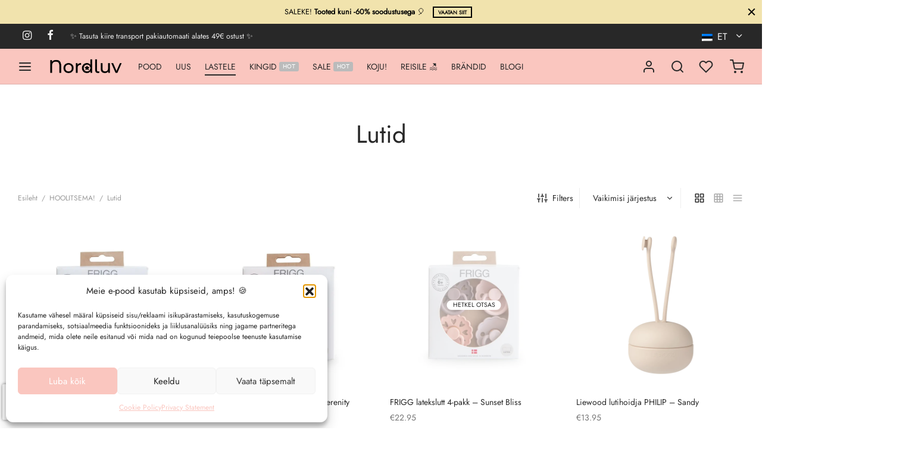

--- FILE ---
content_type: text/html; charset=UTF-8
request_url: https://nordluv.com/tootekategooria/hoolitsema/lutid/
body_size: 52490
content:

 <!doctype html>
<html lang="et">
<head>
	<meta charset="UTF-8" />
	<meta name="viewport" content="width=device-width, initial-scale=1, minimum-scale=1">
	<link rel="profile" href="https://gmpg.org/xfn/11">
	<link rel="pingback" href="https://nordluv.com/xmlrpc.php">
					<script>document.documentElement.className = document.documentElement.className + ' yes-js js_active js'</script>
			<title>Lutid &#8211; Nordluv</title>
<meta name='robots' content='max-image-preview:large' />
	<style>img:is([sizes="auto" i], [sizes^="auto," i]) { contain-intrinsic-size: 3000px 1500px }</style>
	<link rel='dns-prefetch' href='//www.googletagmanager.com' />
<link rel='dns-prefetch' href='//capi-automation.s3.us-east-2.amazonaws.com' />
<link rel="alternate" type="application/rss+xml" title="Nordluv &raquo; RSS" href="https://nordluv.com/feed/" />
<link rel="alternate" type="application/rss+xml" title="Nordluv &raquo; Kommentaaride RSS" href="https://nordluv.com/comments/feed/" />
<link rel="alternate" type="application/rss+xml" title="Nordluv &raquo; Lutid Kategooria uudisevoog" href="https://nordluv.com/tootekategooria/hoolitsema/lutid/feed/" />
<script>
window._wpemojiSettings = {"baseUrl":"https:\/\/s.w.org\/images\/core\/emoji\/16.0.1\/72x72\/","ext":".png","svgUrl":"https:\/\/s.w.org\/images\/core\/emoji\/16.0.1\/svg\/","svgExt":".svg","source":{"concatemoji":"https:\/\/nordluv.com\/wp-includes\/js\/wp-emoji-release.min.js?ver=3cd028118b13581f694da1ced1e0c2d9"}};
/*! This file is auto-generated */
!function(s,n){var o,i,e;function c(e){try{var t={supportTests:e,timestamp:(new Date).valueOf()};sessionStorage.setItem(o,JSON.stringify(t))}catch(e){}}function p(e,t,n){e.clearRect(0,0,e.canvas.width,e.canvas.height),e.fillText(t,0,0);var t=new Uint32Array(e.getImageData(0,0,e.canvas.width,e.canvas.height).data),a=(e.clearRect(0,0,e.canvas.width,e.canvas.height),e.fillText(n,0,0),new Uint32Array(e.getImageData(0,0,e.canvas.width,e.canvas.height).data));return t.every(function(e,t){return e===a[t]})}function u(e,t){e.clearRect(0,0,e.canvas.width,e.canvas.height),e.fillText(t,0,0);for(var n=e.getImageData(16,16,1,1),a=0;a<n.data.length;a++)if(0!==n.data[a])return!1;return!0}function f(e,t,n,a){switch(t){case"flag":return n(e,"\ud83c\udff3\ufe0f\u200d\u26a7\ufe0f","\ud83c\udff3\ufe0f\u200b\u26a7\ufe0f")?!1:!n(e,"\ud83c\udde8\ud83c\uddf6","\ud83c\udde8\u200b\ud83c\uddf6")&&!n(e,"\ud83c\udff4\udb40\udc67\udb40\udc62\udb40\udc65\udb40\udc6e\udb40\udc67\udb40\udc7f","\ud83c\udff4\u200b\udb40\udc67\u200b\udb40\udc62\u200b\udb40\udc65\u200b\udb40\udc6e\u200b\udb40\udc67\u200b\udb40\udc7f");case"emoji":return!a(e,"\ud83e\udedf")}return!1}function g(e,t,n,a){var r="undefined"!=typeof WorkerGlobalScope&&self instanceof WorkerGlobalScope?new OffscreenCanvas(300,150):s.createElement("canvas"),o=r.getContext("2d",{willReadFrequently:!0}),i=(o.textBaseline="top",o.font="600 32px Arial",{});return e.forEach(function(e){i[e]=t(o,e,n,a)}),i}function t(e){var t=s.createElement("script");t.src=e,t.defer=!0,s.head.appendChild(t)}"undefined"!=typeof Promise&&(o="wpEmojiSettingsSupports",i=["flag","emoji"],n.supports={everything:!0,everythingExceptFlag:!0},e=new Promise(function(e){s.addEventListener("DOMContentLoaded",e,{once:!0})}),new Promise(function(t){var n=function(){try{var e=JSON.parse(sessionStorage.getItem(o));if("object"==typeof e&&"number"==typeof e.timestamp&&(new Date).valueOf()<e.timestamp+604800&&"object"==typeof e.supportTests)return e.supportTests}catch(e){}return null}();if(!n){if("undefined"!=typeof Worker&&"undefined"!=typeof OffscreenCanvas&&"undefined"!=typeof URL&&URL.createObjectURL&&"undefined"!=typeof Blob)try{var e="postMessage("+g.toString()+"("+[JSON.stringify(i),f.toString(),p.toString(),u.toString()].join(",")+"));",a=new Blob([e],{type:"text/javascript"}),r=new Worker(URL.createObjectURL(a),{name:"wpTestEmojiSupports"});return void(r.onmessage=function(e){c(n=e.data),r.terminate(),t(n)})}catch(e){}c(n=g(i,f,p,u))}t(n)}).then(function(e){for(var t in e)n.supports[t]=e[t],n.supports.everything=n.supports.everything&&n.supports[t],"flag"!==t&&(n.supports.everythingExceptFlag=n.supports.everythingExceptFlag&&n.supports[t]);n.supports.everythingExceptFlag=n.supports.everythingExceptFlag&&!n.supports.flag,n.DOMReady=!1,n.readyCallback=function(){n.DOMReady=!0}}).then(function(){return e}).then(function(){var e;n.supports.everything||(n.readyCallback(),(e=n.source||{}).concatemoji?t(e.concatemoji):e.wpemoji&&e.twemoji&&(t(e.twemoji),t(e.wpemoji)))}))}((window,document),window._wpemojiSettings);
</script>
<link rel='stylesheet' id='sbi_styles-css' href='https://nordluv.com/wp-content/plugins/instagram-feed/css/sbi-styles.min.css?ver=6.10.0' media='all' />
<link rel='stylesheet' id='dashicons-css' href='https://nordluv.com/wp-includes/css/dashicons.min.css?ver=3cd028118b13581f694da1ced1e0c2d9' media='all' />
<style id='dashicons-inline-css'>
[data-font="Dashicons"]:before {font-family: 'Dashicons' !important;content: attr(data-icon) !important;speak: none !important;font-weight: normal !important;font-variant: normal !important;text-transform: none !important;line-height: 1 !important;font-style: normal !important;-webkit-font-smoothing: antialiased !important;-moz-osx-font-smoothing: grayscale !important;}
</style>
<link rel='stylesheet' id='elusive-css' href='https://nordluv.com/wp-content/plugins/menu-icons/vendor/codeinwp/icon-picker/css/types/elusive.min.css?ver=2.0' media='all' />
<link rel='stylesheet' id='menu-icon-font-awesome-css' href='https://nordluv.com/wp-content/plugins/menu-icons/css/fontawesome/css/all.min.css?ver=5.15.4' media='all' />
<link rel='stylesheet' id='menu-icons-extra-css' href='https://nordluv.com/wp-content/plugins/menu-icons/css/extra.min.css?ver=0.13.20' media='all' />
<style id='wp-emoji-styles-inline-css'>

	img.wp-smiley, img.emoji {
		display: inline !important;
		border: none !important;
		box-shadow: none !important;
		height: 1em !important;
		width: 1em !important;
		margin: 0 0.07em !important;
		vertical-align: -0.1em !important;
		background: none !important;
		padding: 0 !important;
	}
</style>
<link rel='stylesheet' id='wp-block-library-css' href='https://nordluv.com/wp-includes/css/dist/block-library/style.min.css?ver=3cd028118b13581f694da1ced1e0c2d9' media='all' />
<style id='wp-block-library-theme-inline-css'>
.wp-block-audio :where(figcaption){color:#555;font-size:13px;text-align:center}.is-dark-theme .wp-block-audio :where(figcaption){color:#ffffffa6}.wp-block-audio{margin:0 0 1em}.wp-block-code{border:1px solid #ccc;border-radius:4px;font-family:Menlo,Consolas,monaco,monospace;padding:.8em 1em}.wp-block-embed :where(figcaption){color:#555;font-size:13px;text-align:center}.is-dark-theme .wp-block-embed :where(figcaption){color:#ffffffa6}.wp-block-embed{margin:0 0 1em}.blocks-gallery-caption{color:#555;font-size:13px;text-align:center}.is-dark-theme .blocks-gallery-caption{color:#ffffffa6}:root :where(.wp-block-image figcaption){color:#555;font-size:13px;text-align:center}.is-dark-theme :root :where(.wp-block-image figcaption){color:#ffffffa6}.wp-block-image{margin:0 0 1em}.wp-block-pullquote{border-bottom:4px solid;border-top:4px solid;color:currentColor;margin-bottom:1.75em}.wp-block-pullquote cite,.wp-block-pullquote footer,.wp-block-pullquote__citation{color:currentColor;font-size:.8125em;font-style:normal;text-transform:uppercase}.wp-block-quote{border-left:.25em solid;margin:0 0 1.75em;padding-left:1em}.wp-block-quote cite,.wp-block-quote footer{color:currentColor;font-size:.8125em;font-style:normal;position:relative}.wp-block-quote:where(.has-text-align-right){border-left:none;border-right:.25em solid;padding-left:0;padding-right:1em}.wp-block-quote:where(.has-text-align-center){border:none;padding-left:0}.wp-block-quote.is-large,.wp-block-quote.is-style-large,.wp-block-quote:where(.is-style-plain){border:none}.wp-block-search .wp-block-search__label{font-weight:700}.wp-block-search__button{border:1px solid #ccc;padding:.375em .625em}:where(.wp-block-group.has-background){padding:1.25em 2.375em}.wp-block-separator.has-css-opacity{opacity:.4}.wp-block-separator{border:none;border-bottom:2px solid;margin-left:auto;margin-right:auto}.wp-block-separator.has-alpha-channel-opacity{opacity:1}.wp-block-separator:not(.is-style-wide):not(.is-style-dots){width:100px}.wp-block-separator.has-background:not(.is-style-dots){border-bottom:none;height:1px}.wp-block-separator.has-background:not(.is-style-wide):not(.is-style-dots){height:2px}.wp-block-table{margin:0 0 1em}.wp-block-table td,.wp-block-table th{word-break:normal}.wp-block-table :where(figcaption){color:#555;font-size:13px;text-align:center}.is-dark-theme .wp-block-table :where(figcaption){color:#ffffffa6}.wp-block-video :where(figcaption){color:#555;font-size:13px;text-align:center}.is-dark-theme .wp-block-video :where(figcaption){color:#ffffffa6}.wp-block-video{margin:0 0 1em}:root :where(.wp-block-template-part.has-background){margin-bottom:0;margin-top:0;padding:1.25em 2.375em}
</style>
<style id='classic-theme-styles-inline-css'>
/*! This file is auto-generated */
.wp-block-button__link{color:#fff;background-color:#32373c;border-radius:9999px;box-shadow:none;text-decoration:none;padding:calc(.667em + 2px) calc(1.333em + 2px);font-size:1.125em}.wp-block-file__button{background:#32373c;color:#fff;text-decoration:none}
</style>
<link rel='stylesheet' id='jquery-selectBox-css' href='https://nordluv.com/wp-content/plugins/yith-woocommerce-wishlist/assets/css/jquery.selectBox.css?ver=1.2.0' media='all' />
<link rel='stylesheet' id='woocommerce_prettyPhoto_css-css' href='//nordluv.com/wp-content/plugins/woocommerce/assets/css/prettyPhoto.css?ver=3.1.6' media='all' />
<link rel='stylesheet' id='yith-wcwl-main-css' href='https://nordluv.com/wp-content/plugins/yith-woocommerce-wishlist/assets/css/style.css?ver=4.11.0' media='all' />
<style id='yith-wcwl-main-inline-css'>
 :root { --color-add-to-wishlist-background: #333333; --color-add-to-wishlist-text: #FFFFFF; --color-add-to-wishlist-border: #333333; --color-add-to-wishlist-background-hover: #333333; --color-add-to-wishlist-text-hover: #FFFFFF; --color-add-to-wishlist-border-hover: #333333; --rounded-corners-radius: 16px; --color-add-to-cart-background: #333333; --color-add-to-cart-text: #FFFFFF; --color-add-to-cart-border: #333333; --color-add-to-cart-background-hover: #4F4F4F; --color-add-to-cart-text-hover: #FFFFFF; --color-add-to-cart-border-hover: #4F4F4F; --add-to-cart-rounded-corners-radius: 16px; --color-button-style-1-background: #333333; --color-button-style-1-text: #FFFFFF; --color-button-style-1-border: #333333; --color-button-style-1-background-hover: #4F4F4F; --color-button-style-1-text-hover: #FFFFFF; --color-button-style-1-border-hover: #4F4F4F; --color-button-style-2-background: #333333; --color-button-style-2-text: #FFFFFF; --color-button-style-2-border: #333333; --color-button-style-2-background-hover: #4F4F4F; --color-button-style-2-text-hover: #FFFFFF; --color-button-style-2-border-hover: #4F4F4F; --color-wishlist-table-background: #FFFFFF; --color-wishlist-table-text: #6d6c6c; --color-wishlist-table-border: #FFFFFF; --color-headers-background: #F4F4F4; --color-share-button-color: #FFFFFF; --color-share-button-color-hover: #FFFFFF; --color-fb-button-background: #ADC3D1; --color-fb-button-background-hover: #595A5A; --color-tw-button-background: #45AFE2; --color-tw-button-background-hover: #595A5A; --color-pr-button-background: #AB2E31; --color-pr-button-background-hover: #595A5A; --color-em-button-background: #ADC3D1; --color-em-button-background-hover: #595A5A; --color-wa-button-background: #00A901; --color-wa-button-background-hover: #595A5A; --feedback-duration: 3s } 
 :root { --color-add-to-wishlist-background: #333333; --color-add-to-wishlist-text: #FFFFFF; --color-add-to-wishlist-border: #333333; --color-add-to-wishlist-background-hover: #333333; --color-add-to-wishlist-text-hover: #FFFFFF; --color-add-to-wishlist-border-hover: #333333; --rounded-corners-radius: 16px; --color-add-to-cart-background: #333333; --color-add-to-cart-text: #FFFFFF; --color-add-to-cart-border: #333333; --color-add-to-cart-background-hover: #4F4F4F; --color-add-to-cart-text-hover: #FFFFFF; --color-add-to-cart-border-hover: #4F4F4F; --add-to-cart-rounded-corners-radius: 16px; --color-button-style-1-background: #333333; --color-button-style-1-text: #FFFFFF; --color-button-style-1-border: #333333; --color-button-style-1-background-hover: #4F4F4F; --color-button-style-1-text-hover: #FFFFFF; --color-button-style-1-border-hover: #4F4F4F; --color-button-style-2-background: #333333; --color-button-style-2-text: #FFFFFF; --color-button-style-2-border: #333333; --color-button-style-2-background-hover: #4F4F4F; --color-button-style-2-text-hover: #FFFFFF; --color-button-style-2-border-hover: #4F4F4F; --color-wishlist-table-background: #FFFFFF; --color-wishlist-table-text: #6d6c6c; --color-wishlist-table-border: #FFFFFF; --color-headers-background: #F4F4F4; --color-share-button-color: #FFFFFF; --color-share-button-color-hover: #FFFFFF; --color-fb-button-background: #ADC3D1; --color-fb-button-background-hover: #595A5A; --color-tw-button-background: #45AFE2; --color-tw-button-background-hover: #595A5A; --color-pr-button-background: #AB2E31; --color-pr-button-background-hover: #595A5A; --color-em-button-background: #ADC3D1; --color-em-button-background-hover: #595A5A; --color-wa-button-background: #00A901; --color-wa-button-background-hover: #595A5A; --feedback-duration: 3s } 
</style>
<style id='global-styles-inline-css'>
:root{--wp--preset--aspect-ratio--square: 1;--wp--preset--aspect-ratio--4-3: 4/3;--wp--preset--aspect-ratio--3-4: 3/4;--wp--preset--aspect-ratio--3-2: 3/2;--wp--preset--aspect-ratio--2-3: 2/3;--wp--preset--aspect-ratio--16-9: 16/9;--wp--preset--aspect-ratio--9-16: 9/16;--wp--preset--color--black: #000000;--wp--preset--color--cyan-bluish-gray: #abb8c3;--wp--preset--color--white: #ffffff;--wp--preset--color--pale-pink: #f78da7;--wp--preset--color--vivid-red: #cf2e2e;--wp--preset--color--luminous-vivid-orange: #ff6900;--wp--preset--color--luminous-vivid-amber: #fcb900;--wp--preset--color--light-green-cyan: #7bdcb5;--wp--preset--color--vivid-green-cyan: #00d084;--wp--preset--color--pale-cyan-blue: #8ed1fc;--wp--preset--color--vivid-cyan-blue: #0693e3;--wp--preset--color--vivid-purple: #9b51e0;--wp--preset--color--gutenberg-white: #ffffff;--wp--preset--color--gutenberg-shade: #f8f8f8;--wp--preset--color--gutenberg-gray: #777777;--wp--preset--color--gutenberg-dark: #282828;--wp--preset--color--gutenberg-accent: #000000;--wp--preset--gradient--vivid-cyan-blue-to-vivid-purple: linear-gradient(135deg,rgba(6,147,227,1) 0%,rgb(155,81,224) 100%);--wp--preset--gradient--light-green-cyan-to-vivid-green-cyan: linear-gradient(135deg,rgb(122,220,180) 0%,rgb(0,208,130) 100%);--wp--preset--gradient--luminous-vivid-amber-to-luminous-vivid-orange: linear-gradient(135deg,rgba(252,185,0,1) 0%,rgba(255,105,0,1) 100%);--wp--preset--gradient--luminous-vivid-orange-to-vivid-red: linear-gradient(135deg,rgba(255,105,0,1) 0%,rgb(207,46,46) 100%);--wp--preset--gradient--very-light-gray-to-cyan-bluish-gray: linear-gradient(135deg,rgb(238,238,238) 0%,rgb(169,184,195) 100%);--wp--preset--gradient--cool-to-warm-spectrum: linear-gradient(135deg,rgb(74,234,220) 0%,rgb(151,120,209) 20%,rgb(207,42,186) 40%,rgb(238,44,130) 60%,rgb(251,105,98) 80%,rgb(254,248,76) 100%);--wp--preset--gradient--blush-light-purple: linear-gradient(135deg,rgb(255,206,236) 0%,rgb(152,150,240) 100%);--wp--preset--gradient--blush-bordeaux: linear-gradient(135deg,rgb(254,205,165) 0%,rgb(254,45,45) 50%,rgb(107,0,62) 100%);--wp--preset--gradient--luminous-dusk: linear-gradient(135deg,rgb(255,203,112) 0%,rgb(199,81,192) 50%,rgb(65,88,208) 100%);--wp--preset--gradient--pale-ocean: linear-gradient(135deg,rgb(255,245,203) 0%,rgb(182,227,212) 50%,rgb(51,167,181) 100%);--wp--preset--gradient--electric-grass: linear-gradient(135deg,rgb(202,248,128) 0%,rgb(113,206,126) 100%);--wp--preset--gradient--midnight: linear-gradient(135deg,rgb(2,3,129) 0%,rgb(40,116,252) 100%);--wp--preset--font-size--small: 13px;--wp--preset--font-size--medium: 20px;--wp--preset--font-size--large: 36px;--wp--preset--font-size--x-large: 42px;--wp--preset--spacing--20: 0.44rem;--wp--preset--spacing--30: 0.67rem;--wp--preset--spacing--40: 1rem;--wp--preset--spacing--50: 1.5rem;--wp--preset--spacing--60: 2.25rem;--wp--preset--spacing--70: 3.38rem;--wp--preset--spacing--80: 5.06rem;--wp--preset--shadow--natural: 6px 6px 9px rgba(0, 0, 0, 0.2);--wp--preset--shadow--deep: 12px 12px 50px rgba(0, 0, 0, 0.4);--wp--preset--shadow--sharp: 6px 6px 0px rgba(0, 0, 0, 0.2);--wp--preset--shadow--outlined: 6px 6px 0px -3px rgba(255, 255, 255, 1), 6px 6px rgba(0, 0, 0, 1);--wp--preset--shadow--crisp: 6px 6px 0px rgba(0, 0, 0, 1);}:where(.is-layout-flex){gap: 0.5em;}:where(.is-layout-grid){gap: 0.5em;}body .is-layout-flex{display: flex;}.is-layout-flex{flex-wrap: wrap;align-items: center;}.is-layout-flex > :is(*, div){margin: 0;}body .is-layout-grid{display: grid;}.is-layout-grid > :is(*, div){margin: 0;}:where(.wp-block-columns.is-layout-flex){gap: 2em;}:where(.wp-block-columns.is-layout-grid){gap: 2em;}:where(.wp-block-post-template.is-layout-flex){gap: 1.25em;}:where(.wp-block-post-template.is-layout-grid){gap: 1.25em;}.has-black-color{color: var(--wp--preset--color--black) !important;}.has-cyan-bluish-gray-color{color: var(--wp--preset--color--cyan-bluish-gray) !important;}.has-white-color{color: var(--wp--preset--color--white) !important;}.has-pale-pink-color{color: var(--wp--preset--color--pale-pink) !important;}.has-vivid-red-color{color: var(--wp--preset--color--vivid-red) !important;}.has-luminous-vivid-orange-color{color: var(--wp--preset--color--luminous-vivid-orange) !important;}.has-luminous-vivid-amber-color{color: var(--wp--preset--color--luminous-vivid-amber) !important;}.has-light-green-cyan-color{color: var(--wp--preset--color--light-green-cyan) !important;}.has-vivid-green-cyan-color{color: var(--wp--preset--color--vivid-green-cyan) !important;}.has-pale-cyan-blue-color{color: var(--wp--preset--color--pale-cyan-blue) !important;}.has-vivid-cyan-blue-color{color: var(--wp--preset--color--vivid-cyan-blue) !important;}.has-vivid-purple-color{color: var(--wp--preset--color--vivid-purple) !important;}.has-black-background-color{background-color: var(--wp--preset--color--black) !important;}.has-cyan-bluish-gray-background-color{background-color: var(--wp--preset--color--cyan-bluish-gray) !important;}.has-white-background-color{background-color: var(--wp--preset--color--white) !important;}.has-pale-pink-background-color{background-color: var(--wp--preset--color--pale-pink) !important;}.has-vivid-red-background-color{background-color: var(--wp--preset--color--vivid-red) !important;}.has-luminous-vivid-orange-background-color{background-color: var(--wp--preset--color--luminous-vivid-orange) !important;}.has-luminous-vivid-amber-background-color{background-color: var(--wp--preset--color--luminous-vivid-amber) !important;}.has-light-green-cyan-background-color{background-color: var(--wp--preset--color--light-green-cyan) !important;}.has-vivid-green-cyan-background-color{background-color: var(--wp--preset--color--vivid-green-cyan) !important;}.has-pale-cyan-blue-background-color{background-color: var(--wp--preset--color--pale-cyan-blue) !important;}.has-vivid-cyan-blue-background-color{background-color: var(--wp--preset--color--vivid-cyan-blue) !important;}.has-vivid-purple-background-color{background-color: var(--wp--preset--color--vivid-purple) !important;}.has-black-border-color{border-color: var(--wp--preset--color--black) !important;}.has-cyan-bluish-gray-border-color{border-color: var(--wp--preset--color--cyan-bluish-gray) !important;}.has-white-border-color{border-color: var(--wp--preset--color--white) !important;}.has-pale-pink-border-color{border-color: var(--wp--preset--color--pale-pink) !important;}.has-vivid-red-border-color{border-color: var(--wp--preset--color--vivid-red) !important;}.has-luminous-vivid-orange-border-color{border-color: var(--wp--preset--color--luminous-vivid-orange) !important;}.has-luminous-vivid-amber-border-color{border-color: var(--wp--preset--color--luminous-vivid-amber) !important;}.has-light-green-cyan-border-color{border-color: var(--wp--preset--color--light-green-cyan) !important;}.has-vivid-green-cyan-border-color{border-color: var(--wp--preset--color--vivid-green-cyan) !important;}.has-pale-cyan-blue-border-color{border-color: var(--wp--preset--color--pale-cyan-blue) !important;}.has-vivid-cyan-blue-border-color{border-color: var(--wp--preset--color--vivid-cyan-blue) !important;}.has-vivid-purple-border-color{border-color: var(--wp--preset--color--vivid-purple) !important;}.has-vivid-cyan-blue-to-vivid-purple-gradient-background{background: var(--wp--preset--gradient--vivid-cyan-blue-to-vivid-purple) !important;}.has-light-green-cyan-to-vivid-green-cyan-gradient-background{background: var(--wp--preset--gradient--light-green-cyan-to-vivid-green-cyan) !important;}.has-luminous-vivid-amber-to-luminous-vivid-orange-gradient-background{background: var(--wp--preset--gradient--luminous-vivid-amber-to-luminous-vivid-orange) !important;}.has-luminous-vivid-orange-to-vivid-red-gradient-background{background: var(--wp--preset--gradient--luminous-vivid-orange-to-vivid-red) !important;}.has-very-light-gray-to-cyan-bluish-gray-gradient-background{background: var(--wp--preset--gradient--very-light-gray-to-cyan-bluish-gray) !important;}.has-cool-to-warm-spectrum-gradient-background{background: var(--wp--preset--gradient--cool-to-warm-spectrum) !important;}.has-blush-light-purple-gradient-background{background: var(--wp--preset--gradient--blush-light-purple) !important;}.has-blush-bordeaux-gradient-background{background: var(--wp--preset--gradient--blush-bordeaux) !important;}.has-luminous-dusk-gradient-background{background: var(--wp--preset--gradient--luminous-dusk) !important;}.has-pale-ocean-gradient-background{background: var(--wp--preset--gradient--pale-ocean) !important;}.has-electric-grass-gradient-background{background: var(--wp--preset--gradient--electric-grass) !important;}.has-midnight-gradient-background{background: var(--wp--preset--gradient--midnight) !important;}.has-small-font-size{font-size: var(--wp--preset--font-size--small) !important;}.has-medium-font-size{font-size: var(--wp--preset--font-size--medium) !important;}.has-large-font-size{font-size: var(--wp--preset--font-size--large) !important;}.has-x-large-font-size{font-size: var(--wp--preset--font-size--x-large) !important;}
:where(.wp-block-post-template.is-layout-flex){gap: 1.25em;}:where(.wp-block-post-template.is-layout-grid){gap: 1.25em;}
:where(.wp-block-columns.is-layout-flex){gap: 2em;}:where(.wp-block-columns.is-layout-grid){gap: 2em;}
:root :where(.wp-block-pullquote){font-size: 1.5em;line-height: 1.6;}
</style>
<link rel='stylesheet' id='woo-customers-order-history-css' href='https://nordluv.com/wp-content/plugins/woo-customers-order-history/public/css/woo-customers-order-history-public.css?ver=5.2.2' media='all' />
<style id='woocommerce-inline-inline-css'>
.woocommerce form .form-row .required { visibility: visible; }
</style>
<link rel='stylesheet' id='trp-language-switcher-style-css' href='https://nordluv.com/wp-content/plugins/translatepress-multilingual/assets/css/trp-language-switcher.css?ver=3.0.6' media='all' />
<link rel='stylesheet' id='cmplz-general-css' href='https://nordluv.com/wp-content/plugins/complianz-gdpr-premium/assets/css/cookieblocker.min.css?ver=1762078749' media='all' />
<link rel='stylesheet' id='montonio-style-css' href='https://nordluv.com/wp-content/plugins/montonio-for-woocommerce/assets/css/montonio-style.css?ver=9.3.2' media='all' />
<link rel='stylesheet' id='woo-variation-gallery-css' href='https://nordluv.com/wp-content/plugins/woo-variation-gallery/assets/css/frontend.min.css?ver=1742821349' media='all' />
<style id='woo-variation-gallery-inline-css'>
:root {--wvg-thumbnail-item: 4;--wvg-thumbnail-item-gap: 0px;--wvg-single-image-size: 900px;--wvg-gallery-width: 30%;--wvg-gallery-margin: 30px;}/* Default Width */.woo-variation-product-gallery {max-width: 30% !important;width: 100%;}/* Medium Devices, Desktops *//* Small Devices, Tablets */@media only screen and (max-width: 768px) {.woo-variation-product-gallery {width: 720px;max-width: 100% !important;}}/* Extra Small Devices, Phones */@media only screen and (max-width: 480px) {.woo-variation-product-gallery {width: 320px;max-width: 100% !important;}}
</style>
<link rel='stylesheet' id='woo-variation-swatches-css' href='https://nordluv.com/wp-content/plugins/woo-variation-swatches/assets/css/frontend.min.css?ver=1763368735' media='all' />
<style id='woo-variation-swatches-inline-css'>
:root {
--wvs-tick:url("data:image/svg+xml;utf8,%3Csvg filter='drop-shadow(0px 0px 2px rgb(0 0 0 / .8))' xmlns='http://www.w3.org/2000/svg'  viewBox='0 0 30 30'%3E%3Cpath fill='none' stroke='%23ffffff' stroke-linecap='round' stroke-linejoin='round' stroke-width='4' d='M4 16L11 23 27 7'/%3E%3C/svg%3E");

--wvs-cross:url("data:image/svg+xml;utf8,%3Csvg filter='drop-shadow(0px 0px 5px rgb(255 255 255 / .6))' xmlns='http://www.w3.org/2000/svg' width='72px' height='72px' viewBox='0 0 24 24'%3E%3Cpath fill='none' stroke='%23ff0000' stroke-linecap='round' stroke-width='0.6' d='M5 5L19 19M19 5L5 19'/%3E%3C/svg%3E");
--wvs-single-product-item-width:60px;
--wvs-single-product-item-height:60px;
--wvs-single-product-item-font-size:14px}
</style>
<link rel='stylesheet' id='goya-grid-css' href='https://nordluv.com/wp-content/themes/goya/assets/css/grid.css?ver=1.0.9.4' media='all' />
<link rel='stylesheet' id='goya-core-css' href='https://nordluv.com/wp-content/themes/goya/assets/css/core.css?ver=1.0.9.4' media='all' />
<link rel='stylesheet' id='goya-icons-css' href='https://nordluv.com/wp-content/themes/goya/assets/icons/theme-icons/style.css?ver=1.0.9.4' media='all' />
<link rel='stylesheet' id='goya-shop-css' href='https://nordluv.com/wp-content/themes/goya/assets/css/shop.css?ver=1.0.9.4' media='all' />
<link rel='stylesheet' id='goya-elements-css' href='https://nordluv.com/wp-content/themes/goya/assets/css/vc-elements.css?ver=1.0.9.4' media='all' />
<style id='goya-customizer-styles-inline-css'>
body,blockquote cite,div.vc_progress_bar .vc_single_bar .vc_label,div.vc_toggle_size_sm .vc_toggle_title h4 {font-size:14px;}@media all and (max-width:767px) {input[type="text"], input[type="password"], input[type="number"], input[type="date"], input[type="datetime"], input[type="datetime-local"], input[type="time"], input[type="month"], input[type="week"], input[type="email"], input[type="search"], input[type="tel"], input[type="url"], input.input-text, select, textarea {font-size:16px;}}.wp-caption-text,.woocommerce-breadcrumb,.post.listing .listing_content .post-meta,.footer-bar .footer-bar-content,.side-menu .mobile-widgets p,.side-menu .side-widgets p,.products .product.product-category a div h2 .count,#payment .payment_methods li .payment_box,#payment .payment_methods li a.about_paypal,.et-product-detail .summary .sizing_guide,#reviews .commentlist li .comment-text .woocommerce-review__verified,#reviews .commentlist li .comment-text .woocommerce-review__published-date,.commentlist > li .comment-meta,.widget .type-post .post-meta,.widget_rss .rss-date,.wp-block-latest-comments__comment-date,.wp-block-latest-posts__post-date,.commentlist > li .reply,.comment-reply-title small,.commentlist .bypostauthor .post-author,.commentlist .bypostauthor > .comment-body .fn:after,.et-portfolio.et-portfolio-style-hover-card .type-portfolio .et-portfolio-excerpt {font-size:12px;}h1, h2, h3, h4, h5, h6, .page-title{color:#282828;}.et-banner .et-banner-content .et-banner-title.color-accent,.et-banner .et-banner-content .et-banner-subtitle.color-accent,.et-banner .et-banner-content .et-banner-link.link.color-accent,.et-banner .et-banner-content .et-banner-link.link.color-accent:hover,.et-banner .et-banner-content .et-banner-link.outlined.color-accent,.et-banner .et-banner-content .et-banner-link.outlined.color-accent:hover {color:#000000;}.et-banner .et-banner-content .et-banner-subtitle.tag_style.color-accent,.et-banner .et-banner-content .et-banner-link.solid.color-accent,.et-banner .et-banner-content .et-banner-link.solid.color-accent:hover {background:#000000;}.et-iconbox.icon-style-background.icon-color-accent .et-feature-icon {background:#000000;}.et-iconbox.icon-style-border.icon-color-accent .et-feature-icon,.et-iconbox.icon-style-simple.icon-color-accent .et-feature-icon {color:#000000;}.et-counter.counter-color-accent .h1,.et-counter.icon-color-accent i {color:#000000;}.et_btn.solid.color-accent {background:#000000;}.et_btn.link.color-accent,.et_btn.outlined.color-accent,.et_btn.outlined.color-accent:hover {color:#000000;}.et-animatype.color-accent .et-animated-entry,.et-stroketype.color-accent *{color:#000000;}.slick-prev:hover,.slick-next:hover,.flex-prev:hover,.flex-next:hover,.mfp-wrap.quick-search .mfp-content [type="submit"],.et-close,.single-product .pswp__button:hover,.content404 h4,.woocommerce-tabs .tabs li a span,.woo-variation-gallery-wrapper .woo-variation-gallery-trigger:hover:after,.mobile-menu li.menu-item-has-children.active > .et-menu-toggle:after,.remove:hover, a.remove:hover,span.minicart-counter.et-count-zero,.tag-cloud-link .tag-link-count,.star-rating > span:before,.comment-form-rating .stars > span:before,.wpmc-tabs-wrapper li.wpmc-tab-item.current,div.argmc-wrapper .tab-completed-icon:before,div.argmc-wrapper .argmc-tab-item.completed .argmc-tab-number,.widget ul li.active,.et-wp-gallery-popup .mfp-arrow {color:#000000;}.menu-item.accent-color a,.accent-color:not(.fancy-tag),.accent-color:not(.fancy-tag) .wpb_wrapper > h1,.accent-color:not(.fancy-tag) .wpb_wrapper > h2,.accent-color:not(.fancy-tag) .wpb_wrapper > h3,.accent-color:not(.fancy-tag) .wpb_wrapper > h4,.accent-color:not(.fancy-tag) .wpb_wrapper > h5,.accent-color:not(.fancy-tag) .wpb_wrapper > h6,.accent-color:not(.fancy-tag) .wpb_wrapper > p {color:#000000 !important;}.accent-color.fancy-tag,.wpb_text_column .accent-color.fancy-tag:last-child,.accent-color.fancy-tag .wpb_wrapper > h1,.accent-color.fancy-tag .wpb_wrapper > h2,.accent-color.fancy-tag .wpb_wrapper > h3,.accent-color.fancy-tag .wpb_wrapper > h4,.accent-color.fancy-tag .wpb_wrapper > h5,.accent-color.fancy-tag .wpb_wrapper > h6,.accent-color.fancy-tag .wpb_wrapper > p {background-color:#000000;}.wpmc-tabs-wrapper li.wpmc-tab-item.current .wpmc-tab-number,.wpmc-tabs-wrapper li.wpmc-tab-item.current:before,.tag-cloud-link:hover,div.argmc-wrapper .argmc-tab-item.completed .argmc-tab-number,div.argmc-wrapper .argmc-tab-item.current .argmc-tab-number,div.argmc-wrapper .argmc-tab-item.last.current + .argmc-tab-item:hover .argmc-tab-number {border-color:#000000;}.vc_progress_bar.vc_progress-bar-color-bar_orange .vc_single_bar span.vc_bar,span.minicart-counter,.filter-trigger .et-active-filters-count,.et-active-filters-count,div.argmc-wrapper .argmc-tab-item.current .argmc-tab-number,div.argmc-wrapper .argmc-tab-item.visited:hover .argmc-tab-number,div.argmc-wrapper .argmc-tab-item.last.current + .argmc-tab-item:hover .argmc-tab-number,.slick-dots li button:hover,.wpb_column.et-light-column .postline:before,.wpb_column.et-light-column .postline-medium:before,.wpb_column.et-light-column .postline-large:before,.et-feat-video-btn:hover .et-featured-video-icon:after,.post.type-post.sticky .entry-title a:after {background-color:#000000;}div.argmc-wrapper .argmc-tab-item.visited:before {border-bottom-color:#000000;}.yith-wcan-loading:after,.blockUI.blockOverlay:after,.easyzoom-notice:after,.woocommerce-product-gallery__wrapper .slick:after,.add_to_cart_button.loading:after,.et-loader:after {background-color:#dd8ea4;}.fancy-title,h1.fancy-title,h2.fancy-title,h3.fancy-title,h4.fancy-title,h5.fancy-title,h6.fancy-title {color:#b9a16b}.fancy-tag,h1.fancy-tag,h2.fancy-tag,h3.fancy-tag,h4.fancy-tag,h5.fancy-tag,h6.fancy-tag {background-color:#b9a16b}@media only screen and (max-width:991px) {.site-header .header-mobile {display:block !important;}.site-header .header-main,.site-header .header-bottom {display:none !important;}}@media only screen and (min-width:992px) {.site-header,.header-spacer,.product-header-spacer {height:60px;}.page-header-transparent .hero-header .hero-title {padding-top:60px;}.et-product-detail.et-product-layout-no-padding.product-header-transparent .showcase-inner .product-information {padding-top:60px;}.header_on_scroll:not(.megamenu-active) .site-header,.header_on_scroll:not(.megamenu-active) .header-spacer,.header_on_scroll:not(.megamenu-active) .product-header-spacer {height:50px;}}@media only screen and (max-width:991px) {.site-header,.header_on_scroll .site-header,.header-spacer,.product-header-spacer {height:55px;}.page-header-transparent .hero-header .hero-title {padding-top:55px;}}@media screen and (min-width:576px) and (max-width:767px) {.sticky-product-bar {height:55px;}.product-bar-visible.single-product.fixed-product-bar-bottom .footer {margin-bottom:55px;}.product-bar-visible.single-product.fixed-product-bar-bottom #scroll_to_top.active {bottom:65px;}}.tax-product_cat.term-540 .hero-header .hero-title {}@media only screen and (max-width:991px) {.top-bar { display:flex; }.top-bar .topbar-left { display:flex; }}.page-header-regular .site-header,.header_on_scroll .site-header {background-color:#fac6bf;}@media only screen and (max-width:576px) {.page-header-transparent:not(.header-transparent-mobiles):not(.header_on_scroll) .site-header {background-color:#fac6bf;}}.site-header a,.site-header .menu-toggle,.site-header .goya-search button {color:#282828;}@media only screen and (max-width:767px) {.sticky-header-light .site-header .menu-toggle:hover,.header-transparent-mobiles.sticky-header-light.header_on_scroll .site-header a.icon,.header-transparent-mobiles.sticky-header-light.header_on_scroll .site-header .menu-toggle,.header-transparent-mobiles.light-title:not(.header_on_scroll) .site-header a.icon,.header-transparent-mobiles.light-title:not(.header_on_scroll) .site-header .menu-toggle {color:#ffffff;}}@media only screen and (min-width:768px) {.light-title:not(.header_on_scroll) .site-header .site-title,.light-title:not(.header_on_scroll) .site-header .et-header-menu>li> a,.sticky-header-light.header_on_scroll .site-header .et-header-menu>li> a,.light-title:not(.header_on_scroll) span.minicart-counter.et-count-zero,.sticky-header-light.header_on_scroll .site-header .icon,.sticky-header-light.header_on_scroll .site-header .menu-toggle,.light-title:not(.header_on_scroll) .site-header .icon,.light-title:not(.header_on_scroll) .site-header .menu-toggle {color:#ffffff;}}.et-header-menu .menu-label,.mobile-menu .menu-label {background-color:#bbbbbb;}.et-header-menu ul.sub-menu:before,.et-header-menu .sub-menu .sub-menu {background-color:#ffffff !important;}.et-header-menu>li.menu-item-has-children > a:after {border-bottom-color:#ffffff;}.et-header-menu .sub-menu li.menu-item-has-children:after,.et-header-menu ul.sub-menu li a {color:#444444;}.side-panel .mobile-bar,.side-panel .mobile-bar.dark {background:#f8f8f8;}.side-mobile-menu,.side-mobile-menu.dark { background:#ffffff;}.side-fullscreen-menu,.side-fullscreen-menu.dark { background:#ffffff;}.site-footer,.site-footer.dark {background-color:#e6e2d9;}.site-footer .footer-bar.custom-color-1,.site-footer .footer-bar.custom-color-1.dark {background-color:#ffffff;}.mfp #et-quickview {max-width:960px;}.woocommerce-Tabs-panel.custom_scroll {max-height:400px;}.product_meta .sku_wrapper,.product_meta .posted_in,.product_meta .trap {display:none !important;}.shop-widget-scroll .widget > ul,.shop-widget-scroll .widget:not(.widget-woof) > .widgettitle + *,.shop-widget-scroll .wcapf-layered-nav {max-height:150px;}.free-shipping-progress-bar .progress-bar-indicator {background:linear-gradient(270deg, #ff6161 0, #ffffff 200%);background-color: #ff6161;flex-grow:1;}.rtl .free-shipping-progress-bar .progress-bar-indicator {background:linear-gradient(90deg, #ff6161 0, #ffffff 200%);}.progress-bar-status.success .progress-bar-indicator { background:#67bb67;}.star-rating > span:before,.comment-form-rating .stars > span:before {color:#282828;}.product-inner .badge.onsale,.wc-block-grid .wc-block-grid__products .wc-block-grid__product .wc-block-grid__product-onsale {color:#ef5c5c;background-color:#ffffff;}.et-product-detail .summary .badge.onsale {border-color:#ef5c5c;}.product-inner .badge.new {color:#585858;background-color:#ffffff;}.product-inner .badge.out-of-stock {color:#585858;background-color:#ffffff;}@media screen and (min-width:768px) {.wc-block-grid__products .wc-block-grid__product .wc-block-grid__product-image {margin-top:5px;}.wc-block-grid__products .wc-block-grid__product:hover .wc-block-grid__product-image {transform:translateY(-5px);}.wc-block-grid__products .wc-block-grid__product:hover .wc-block-grid__product-image img {-moz-transform:scale(1.05, 1.05);-ms-transform:scale(1.05, 1.05);-webkit-transform:scale(1.05, 1.05);transform:scale(1.05, 1.05);}}.et-blog.hero-header .hero-title {background-color:#f8f8f8;}.post.post-detail.hero-title .post-featured.title-wrap {background-color:#f8f8f8;}.has-gutenberg-white-color { color:#ffffff !important; }.has-gutenberg-white-background-color { background-color:#ffffff; }.wp-block-button.outlined .has-gutenberg-white-color { border-color:#ffffff !important; background-color:transparent !important; }.has-gutenberg-shade-color { color:#f8f8f8 !important; }.has-gutenberg-shade-background-color { background-color:#f8f8f8; }.wp-block-button.outlined .has-gutenberg-shade-color { border-color:#f8f8f8 !important; background-color:transparent !important; }.has-gutenberg-gray-color { color:#777777 !important; }.has-gutenberg-gray-background-color { background-color:#777777; }.wp-block-button.outlined .has-gutenberg-gray-color { border-color:#777777 !important; background-color:transparent !important; }.has-gutenberg-dark-color { color:#282828 !important; }.has-gutenberg-dark-background-color { background-color:#282828; }.wp-block-button.outlined .has-gutenberg-dark-color { border-color:#282828 !important; background-color:transparent !important; }.has-gutenberg-accent-color { color:#000000 !important; }.has-gutenberg-accent-background-color { background-color:#000000; }.wp-block-button.outlined .has-gutenberg-accent-color { border-color:#000000 !important; background-color:transparent !important; }.commentlist .bypostauthor > .comment-body .fn:after {content:'Post Author';}.et-inline-validation-notices .form-row.woocommerce-invalid-required-field:after{content:'Required field';}.post.type-post.sticky .entry-title a:after {content:'Featured';}
</style>
<link rel='stylesheet' id='pwb-styles-frontend-css' href='https://nordluv.com/wp-content/plugins/perfect-woocommerce-brands/build/frontend/css/style.css?ver=3.6.8' media='all' />
<link rel='stylesheet' id='goya-style-css' href='https://nordluv.com/wp-content/themes/goya/style.css?ver=3cd028118b13581f694da1ced1e0c2d9' media='all' />
<link rel='stylesheet' id='goya-child-style-css' href='https://nordluv.com/wp-content/themes/goya-child/style.css?ver=1.1' media='all' />
<link rel='stylesheet' id='cwginstock_frontend_css-css' href='https://nordluv.com/wp-content/plugins/back-in-stock-notifier-for-woocommerce/assets/css/frontend.min.css?ver=6.3.0' media='' />
<style id='cwginstock_frontend_css-inline-css'>
.cwginstock-subscribe-form {width:100%;}
.cwginstock-panel-heading {color:#000000 !important; background:#fac6bf !important; border-color:#fac6bf !important;}
.cwgstock_button{ font-size:14px !important; color: #000000 !important; background:#aec6cf !important;}
.cwginstock-panel-heading h4 {color:#000000 !important; font-size:16px !important;}
.cwginstock-panel-primary {border-color:#fac6bf !important;}
.cwginstock-subscribe-form{}
.cwginstock-panel-heading {}
.cwg_popup_submit{   }
.cwginstocksuccess{color: !important;}
.cwginstockerror{color: !important;}
</style>
<link rel='stylesheet' id='cwginstock_bootstrap-css' href='https://nordluv.com/wp-content/plugins/back-in-stock-notifier-for-woocommerce/assets/css/bootstrap.min.css?ver=6.3.0' media='' />
<script type="text/template" id="tmpl-variation-template">
	<div class="woocommerce-variation-description">{{{ data.variation.variation_description }}}</div>
	<div class="woocommerce-variation-price">{{{ data.variation.price_html }}}</div>
	<div class="woocommerce-variation-availability">{{{ data.variation.availability_html }}}</div>
</script>
<script type="text/template" id="tmpl-unavailable-variation-template">
	<p role="alert">Vabandame, see toode ei ole saadaval. Palun proovi teistsugust kombinatsiooni.</p>
</script>
<script id="woocommerce-google-analytics-integration-gtag-js-after">
/* Google Analytics for WooCommerce (gtag.js) */
					window.dataLayer = window.dataLayer || [];
					function gtag(){dataLayer.push(arguments);}
					// Set up default consent state.
					for ( const mode of [{"analytics_storage":"denied","ad_storage":"denied","ad_user_data":"denied","ad_personalization":"denied","region":["AT","BE","BG","HR","CY","CZ","DK","EE","FI","FR","DE","GR","HU","IS","IE","IT","LV","LI","LT","LU","MT","NL","NO","PL","PT","RO","SK","SI","ES","SE","GB","CH"]}] || [] ) {
						gtag( "consent", "default", { "wait_for_update": 500, ...mode } );
					}
					gtag("js", new Date());
					gtag("set", "developer_id.dOGY3NW", true);
					gtag("config", "G-V0BERJ3CK8", {"track_404":true,"allow_google_signals":true,"logged_in":false,"linker":{"domains":[],"allow_incoming":false},"custom_map":{"dimension1":"logged_in"}});
</script>
<script src="https://nordluv.com/wp-includes/js/jquery/jquery.min.js?ver=3.7.1" id="jquery-core-js"></script>
<script src="https://nordluv.com/wp-includes/js/jquery/jquery-migrate.min.js?ver=3.4.1" id="jquery-migrate-js"></script>
<script src="https://nordluv.com/wp-content/plugins/woo-customers-order-history/public/js/woo-customers-order-history-public.js?ver=5.2.2" id="woo-customers-order-history-js"></script>
<script src="https://nordluv.com/wp-content/plugins/woocommerce/assets/js/jquery-blockui/jquery.blockUI.min.js?ver=2.7.0-wc.10.4.3" id="wc-jquery-blockui-js" data-wp-strategy="defer"></script>
<script id="wc-add-to-cart-js-extra">
var wc_add_to_cart_params = {"ajax_url":"\/wp-admin\/admin-ajax.php","wc_ajax_url":"\/?wc-ajax=%%endpoint%%","i18n_view_cart":"Vaata ostukorvi","cart_url":"https:\/\/nordluv.com\/cart\/","is_cart":"","cart_redirect_after_add":"no"};
</script>
<script src="https://nordluv.com/wp-content/plugins/woocommerce/assets/js/frontend/add-to-cart.min.js?ver=10.4.3" id="wc-add-to-cart-js" data-wp-strategy="defer"></script>
<script src="https://nordluv.com/wp-content/plugins/woocommerce/assets/js/js-cookie/js.cookie.min.js?ver=2.1.4-wc.10.4.3" id="wc-js-cookie-js" defer data-wp-strategy="defer"></script>
<script id="woocommerce-js-extra">
var woocommerce_params = {"ajax_url":"\/wp-admin\/admin-ajax.php","wc_ajax_url":"\/?wc-ajax=%%endpoint%%","i18n_password_show":"Show password","i18n_password_hide":"Hide password"};
</script>
<script src="https://nordluv.com/wp-content/plugins/woocommerce/assets/js/frontend/woocommerce.min.js?ver=10.4.3" id="woocommerce-js" defer data-wp-strategy="defer"></script>
<script src="https://nordluv.com/wp-content/plugins/translatepress-multilingual/assets/js/trp-frontend-compatibility.js?ver=3.0.6" id="trp-frontend-compatibility-js"></script>
<script src="https://nordluv.com/wp-content/plugins/js_composer/assets/js/vendors/woocommerce-add-to-cart.js?ver=8.4.1" id="vc_woocommerce-add-to-cart-js-js"></script>
<script src="https://nordluv.com/wp-includes/js/underscore.min.js?ver=1.13.7" id="underscore-js"></script>
<script id="wp-util-js-extra">
var _wpUtilSettings = {"ajax":{"url":"\/wp-admin\/admin-ajax.php"}};
</script>
<script src="https://nordluv.com/wp-includes/js/wp-util.min.js?ver=3cd028118b13581f694da1ced1e0c2d9" id="wp-util-js"></script>
<script src="https://nordluv.com/wp-content/themes/goya/assets/js/vendor/jquery.cookie.min.js?ver=1.4.1" id="cookie-js"></script>
<script id="wc-cart-fragments-js-extra">
var wc_cart_fragments_params = {"ajax_url":"\/wp-admin\/admin-ajax.php","wc_ajax_url":"\/?wc-ajax=%%endpoint%%","cart_hash_key":"wc_cart_hash_fc511c14da547cab52fc280f32023829","fragment_name":"wc_fragments_fc511c14da547cab52fc280f32023829","request_timeout":"5000"};
</script>
<script src="https://nordluv.com/wp-content/plugins/woocommerce/assets/js/frontend/cart-fragments.min.js?ver=10.4.3" id="wc-cart-fragments-js" defer data-wp-strategy="defer"></script>
<script></script><link rel="https://api.w.org/" href="https://nordluv.com/wp-json/" /><link rel="alternate" title="JSON" type="application/json" href="https://nordluv.com/wp-json/wp/v2/product_cat/540" /><link rel="EditURI" type="application/rsd+xml" title="RSD" href="https://nordluv.com/xmlrpc.php?rsd" />
<script async defer data-domain='nordluv.com' src='https://plausible.io/js/plausible.js'></script>            <link href="https://cdnjs.cloudflare.com/ajax/libs/chosen/1.8.7/chosen.css" rel="stylesheet" />
            <script src="https://cdnjs.cloudflare.com/ajax/libs/chosen/1.8.7/chosen.jquery.min.js"></script>
            <link rel="alternate" hreflang="et" href="https://nordluv.com/tootekategooria/hoolitsema/lutid/"/>
<link rel="alternate" hreflang="en-GB" href="https://nordluv.com/en/product-category/hoolitsema/lutid/"/>
<link rel="alternate" hreflang="en" href="https://nordluv.com/en/product-category/hoolitsema/lutid/"/>
			<style>.cmplz-hidden {
					display: none !important;
				}</style>	<noscript><style>.woocommerce-product-gallery{ opacity: 1 !important; }</style></noscript>
				<script data-service="facebook" data-category="marketing"  type="text/plain">
				!function(f,b,e,v,n,t,s){if(f.fbq)return;n=f.fbq=function(){n.callMethod?
					n.callMethod.apply(n,arguments):n.queue.push(arguments)};if(!f._fbq)f._fbq=n;
					n.push=n;n.loaded=!0;n.version='2.0';n.queue=[];t=b.createElement(e);t.async=!0;
					t.src=v;s=b.getElementsByTagName(e)[0];s.parentNode.insertBefore(t,s)}(window,
					document,'script','https://connect.facebook.net/en_US/fbevents.js');
			</script>
			<!-- WooCommerce Facebook Integration Begin -->
			<script data-service="facebook" data-category="marketing"  type="text/plain">

				fbq('init', '403115637588418', {}, {
    "agent": "woocommerce_2-10.4.3-3.5.15"
});

				document.addEventListener( 'DOMContentLoaded', function() {
					// Insert placeholder for events injected when a product is added to the cart through AJAX.
					document.body.insertAdjacentHTML( 'beforeend', '<div class=\"wc-facebook-pixel-event-placeholder\"></div>' );
				}, false );

			</script>
			<!-- WooCommerce Facebook Integration End -->
			<meta name="generator" content="Powered by WPBakery Page Builder - drag and drop page builder for WordPress."/>
<style type="text/css">
body.custom-background #wrapper { background-color: #ffffff; }
</style>
<link rel="icon" href="https://nordluv.com/wp-content/uploads/2020/12/cropped-profile-1-32x32.png" sizes="32x32" />
<link rel="icon" href="https://nordluv.com/wp-content/uploads/2020/12/cropped-profile-1-192x192.png" sizes="192x192" />
<link rel="apple-touch-icon" href="https://nordluv.com/wp-content/uploads/2020/12/cropped-profile-1-180x180.png" />
<meta name="msapplication-TileImage" content="https://nordluv.com/wp-content/uploads/2020/12/cropped-profile-1-270x270.png" />
		<style id="wp-custom-css">
			.product-type-variation .product_thumbnail_hover { display: none !important; }

ul.products li.product.outofstock img {
    opacity: .5;
}

ul.products li.product.outofstock .product_thumbnail:before {
    content: 'HETKEL OTSAS';
    position: absolute;
    background-color: #fff;
    color: #222;
    padding: 0 10px;
		border-radius: 20px;
	  font-size: 0.75em;
    z-index: 9;
    top: 50%;
    left: 50%;
    transform: translate(-50%,-50%);
}

@media (min-width: 992px) {
 .thumbnails-vertical .woo-variation-gallery-thumbnail-wrapper,
 .thumbnails-vertical .rtwpvg-thumbnail-wrapper {
  width: 70px;
  z-index: 9;
 }
 .thumbnails-vertical .woo-variation-gallery-thumbnail-wrapper .wvg-gallery-thumbnail-image,
 .thumbnails-vertical .rtwpvg-thumbnail-wrapper .rtwpvg-thumbnail-image {
  height: auto;
  width: 100% !important;
  margin-bottom: 10px;
 }
}

.single-product .product_title{ font-size: 30px !important; }

.et-banner-text .et-banner-subtitle.tag_style {   white-space: normal;   height: auto;   line-height: 1.9em; }

.vc_sep_pos_align_center {   text-align: center; }

#menu-item-3703 ul li {  width: 25%; } #menu-item-3703 ul {  display: flex;  flex-wrap: wrap;  width: 800px;  right: -700px;  left: auto; }

.et-product-detail .summary .quantity {   display: none !important; }
		</style>
		<style id="kirki-inline-styles">.site-header,.header-spacer,.product-header-spacer{height:60px;}.site-header .logolink img{max-height:35px;}.top-bar .search-field, .top-bar .search-button-group select{height:30px;}.top-bar{min-height:30px;background-color:#282828;}.top-bar, .top-bar a, .top-bar button, .top-bar .selected{color:#eeeeee;}.search-button-group .search-clear:before, .search-button-group .search-clear:after{background-color:#eeeeee;}.et-global-campaign{min-height:40px;color:#000000;background-color:#f1e3ad;}.et-global-campaign .et-close:before, .et-global-campaign .et-close:after, .no-touch .et-global-campaign .et-close:hover:before, .no-touch .et-global-campaign .et-close:hover:after{background-color:#000000;}.campaign-inner .link-button{color:#000000;}.side-panel .mobile-bar,.side-panel .mobile-bar.dark{background-color:#f8f8f8;}.side-mobile-menu li, .side-mobile-menu li a, .side-mobile-menu .bottom-extras, .side-mobile-menu .bottom-extras a, .side-mobile-menu .selected{color:#282828;}.side-menu.side-mobile-menu,.side-menu.side-mobile-menu.dark{background-color:#ffffff;}.site-footer,.site-footer.dark{background-color:#e6e2d9;}.mfp #et-quickview{max-width:960px;}.mfp-wrap.quick-search .mfp-content [type="submit"], .et-close, .single-product .pswp__button:hover, .content404 h4, .woocommerce-tabs .tabs li a span, .woo-variation-gallery-wrapper .woo-variation-gallery-trigger:hover:after, .mobile-menu li.menu-item-has-children.active > .et-menu-toggle:after, .remove:hover, a.remove:hover, .minicart-counter.et-count-zero, .tag-cloud-link .tag-link-count, .wpmc-tabs-wrapper li.wpmc-tab-item.current, div.argmc-wrapper .tab-completed-icon:before, .et-wp-gallery-popup .mfp-arrow{color:#000000;}.slick-dots li.slick-active button{background-color:#000000;}body, table, .shop_table, blockquote cite, .et-listing-style1 .product_thumbnail .et-quickview-btn, .products .single_add_to_cart_button.button, .products .add_to_cart_button.button, .products .added_to_cart.button, .side-panel header h6{color:#686868;}.cart-collaterals .woocommerce-shipping-destination strong, #order_review .shop_table, #payment .payment_methods li label, .et-product-detail .summary .variations label, .woocommerce-tabs .tabs li a:hover, .woocommerce-tabs .tabs li.active a, .et-product-detail .product_meta > span *, .sticky-product-bar .variations label, .et-product-detail .summary .sizing_guide, #side-cart .woocommerce-mini-cart__total, .cart-collaterals .shipping-calculator-button, .woocommerce-terms-and-conditions-wrapper a, .et-checkout-login-title a, .et-checkout-coupon-title a, .woocommerce-checkout h3, .order_review_heading, .woocommerce-Address-title h3, .woocommerce-MyAccount-content h3, .woocommerce-MyAccount-content legend, .et-product-detail.et-cart-mixed .summary .yith-wcwl-add-to-wishlist > div > a, .et-product-detail.et-cart-stacked .summary .yith-wcwl-add-to-wishlist > div > a, .hentry table th, .entry-content table th, #reviews .commentlist li .comment-text .meta strong, .et-feat-video-btn, #ship-to-different-address label, .woocommerce-account-fields p.create-account label, .et-login-wrapper a, .floating-labels .form-row.float-label input:focus ~ label, .floating-labels .form-row.float-label textarea:focus ~ label, .woocommerce-info, .order_details li strong, table.order_details th, table.order_details a:not(.button), .variable-items-wrapper .variable-item:not(.radio-variable-item).button-variable-item.selected, .woocommerce-MyAccount-content p a:not(.button), .woocommerce-MyAccount-content header a, .woocommerce-MyAccount-navigation ul li a, .et-MyAccount-user-info .et-username strong, .woocommerce-MyAccount-content .shop_table tr th, mark, .woocommerce-MyAccount-content strong, .product_list_widget a, .search-panel .search-field, .goya-search .search-button-group select, .widget .slider-values p span{color:#282828;}input[type=radio]:checked:before, input[type=checkbox]:checked,.select2-container--default .select2-results__option--highlighted[aria-selected], .widget .noUi-horizontal .noUi-base .noUi-origin:first-child{background-color:#282828;}label:hover input[type=checkbox], label:hover input[type=radio], input[type="text"]:focus, input[type="password"]:focus, input[type="number"]:focus, input[type="date"]:focus, input[type="datetime"]:focus, input[type="datetime-local"]:focus, input[type="time"]:focus, input[type="month"]:focus, input[type="week"]:focus, input[type="email"]:focus, input[type="search"]:focus, input[type="tel"]:focus, input[type="url"]:focus, input.input-text:focus, select:focus, textarea:focus{border-color:#282828;}input[type=checkbox]:checked{border-color:#282828!important;}.et-product-detail .summary .yith-wcwl-add-to-wishlist a .icon svg, .sticky-product-bar .yith-wcwl-add-to-wishlist a .icon svg{stroke:#282828;}.et-product-detail .summary .yith-wcwl-wishlistaddedbrowse a svg, .et-product-detail .summary .yith-wcwl-wishlistexistsbrowse a svg, .sticky-product-bar .yith-wcwl-wishlistaddedbrowse a svg, .sticky-product-bar .yith-wcwl-wishlistexistsbrowse a svg{fill:#282828;}.woocommerce-breadcrumb, .woocommerce-breadcrumb a, .widget .wcapf-layered-nav ul li .count, .category_bar .header-active-filters, #reviews .commentlist li .comment-text .woocommerce-review__verified, #reviews .commentlist li .comment-text .woocommerce-review__published-date, .woof_container_inner h4, #side-filters .header-active-filters .active-filters-title, #side-filters .widget h6, .sliding-menu .sliding-menu-back, .type-post .post-meta{color:#999999;}h1, h2, h3, h4, h5, h6, .page-title{color:#282828;}.yith-wcan-loading:after, .blockUI.blockOverlay:after, .easyzoom-notice:after, .woocommerce-product-gallery__wrapper .slick:after, .add_to_cart_button.loading:after, .et-loader:after, .wcapf-before-update:after, #side-filters.ajax-loader .side-panel-content:after{background-color:#dd8ea4;}.et-page-load-overlay .dot3-loader{color:#dd8ea4;}.button, input[type=submit], button[type=submit], #side-filters .et-close, .nf-form-cont .nf-form-content .submit-wrap .ninja-forms-field, .yith-wcwl-popup-footer a.button.wishlist-submit, .wc-block-components-button{background-color:#282828;}.button, .button:hover, button[type=submit], button[type=submit]:hover, input[type=submit], input[type=submit]:hover, .nf-form-cont .nf-form-content .submit-wrap .ninja-forms-field, .nf-form-cont .nf-form-content .submit-wrap .ninja-forms-field:hover, .yith-wcwl-popup-footer a.button.wishlist-submit, .wc-block-components-button{color:#ffffff;}.button.outlined, .button.outlined:hover, .button.outlined:focus, .button.outlined:active, .woocommerce-Reviews .comment-reply-title:hover{color:#282828;}.fancy-title{color:#b9a16b;}.fancy-tag{background-color:#b9a16b;}.page-header-regular .site-header, .header_on_scroll .site-header{background-color:#fac6bf;}.site-header .goya-search button, .site-header .et-switcher-container .selected, .site-header .et-header-text, .site-header .product.wcml-dropdown li>a, .site-header .product.wcml-dropdown .wcml-cs-active-currency>a, .site-header .product.wcml-dropdown .wcml-cs-active-currency:hover>a, .site-header .product.wcml-dropdown .wcml-cs-active-currency:focus>a,.site-header .menu-toggle,.site-header a{color:#282828;}.et-header-menu .menu-label{background-color:#bbbbbb;}.et-header-menu ul.sub-menu li a{color:#444444;}.et-header-menu .sub-menu .sub-menu,.et-header-menu ul.sub-menu:before{background-color:#ffffff;}.et-header-menu>li.menu-item-has-children > a:after{border-bottom-color:#ffffff;}.et-product-detail .single_add_to_cart_button, .sticky-product-bar .single_add_to_cart_button, .sticky-product-bar .add_to_cart_button, .woocommerce-mini-cart__buttons .button.checkout, .button.checkout-button, #place_order.button, .woocommerce .argmc-wrapper .argmc-nav-buttons .argmc-submit, .wishlist_table .add_to_cart, .wc-block-cart__submit-button, .wc-block-components-checkout-place-order-button{background-color:#181818;}.woocommerce-mini-cart__buttons .button:not(.checkout){color:#181818;}.product-showcase-light-text .showcase-inner .single_add_to_cart_button{background-color:#ffffff;}.product-showcase-light-text .et-product-detail .single_add_to_cart_button{color:#181818;}.button.single_buy_now_button{color:#181818;}.product-showcase-light-text .et-product-detail .single_buy_now_button{color:#ffffff;}.shop_bar button, .shop_bar .woocommerce-ordering .select2-container--default .select2-selection--single, .shop_bar .shop-filters .orderby, .shop_bar .woocommerce-ordering:after{color:#282828;}.products .product-title h3 a, .et-product-detail .summary h1{color:#282828;}.price, .products .price{color:#777777;}.price ins, .products .price ins{color:#ef5c5c;}.price del, .products .price del{color:#999999;}.star-rating > span:before, .comment-form-rating .stars > span:before{color:#282828;}.product-inner .badge.onsale, .wc-block-grid .wc-block-grid__products .wc-block-grid__product .wc-block-grid__product-onsale{color:#ef5c5c;background-color:#ffffff;}.et-product-detail .summary .badge.onsale{border-color:#ef5c5c;}.product-inner .badge.new{background-color:#ffffff;}.product-inner .badge.out-of-stock{color:#585858;background-color:#ffffff;}input[type="text"], input[type="password"], input[type="number"], input[type="date"], input[type="datetime"], input[type="datetime-local"], input[type="time"], input[type="month"], input[type="week"], input[type="email"], input[type="search"], input[type="tel"], input[type="url"], input.input-text, select, textarea, .wp-block-button__link, .nf-form-cont .nf-form-content .list-select-wrap .nf-field-element > div, .nf-form-cont .nf-form-content input:not([type="button"]), .nf-form-cont .nf-form-content textarea, .nf-form-cont .nf-form-content .submit-wrap .ninja-forms-field, .button, .comment-form-rating, .woocommerce a.ywsl-social, .login a.ywsl-social, input[type=submit], .select2.select2-container--default .select2-selection--single, .woocommerce .woocommerce-MyAccount-content .shop_table .woocommerce-button, .woocommerce .sticky-product-bar .quantity, .woocommerce .et-product-detail .summary .quantity, .et-product-detail .summary .yith-wcwl-add-to-wishlist > div > a, .wishlist_table .add_to_cart.button, .yith-wcwl-add-button a.add_to_wishlist, .yith-wcwl-popup-button a.add_to_wishlist, .wishlist_table a.ask-an-estimate-button, .wishlist-title a.show-title-form, .hidden-title-form a.hide-title-form, .woocommerce .yith-wcwl-wishlist-new button, .wishlist_manage_table a.create-new-wishlist, .wishlist_manage_table button.submit-wishlist-changes, .yith-wcwl-wishlist-search-form button.wishlist-search-button, #side-filters.side-panel .et-close, .site-header .search-button-group, .wc-block-components-button{-webkit-border-radius:0px;-moz-border-radius:0px;border-radius:0px;}body, blockquote cite{font-family:Jost;line-height:1.6;}body, blockquote cite, div.vc_progress_bar .vc_single_bar .vc_label, div.vc_toggle_size_sm .vc_toggle_title h4{font-size:14px;}.wp-caption-text, .woocommerce-breadcrumb, .post.listing .listing_content .post-meta, .footer-bar .footer-bar-content, .side-menu .mobile-widgets p, .side-menu .side-widgets p, .products .product.product-category a div h2 .count, #payment .payment_methods li .payment_box, #payment .payment_methods li a.about_paypal, .et-product-detail .summary .sizing_guide, #reviews .commentlist li .comment-text .woocommerce-review__verified, #reviews .commentlist li .comment-text .woocommerce-review__published-date, .commentlist > li .comment-meta, .widget .type-post .post-meta, .widget_rss .rss-date, .wp-block-latest-comments__comment-date, .wp-block-latest-posts__post-date, .commentlist > li .reply, .comment-reply-title small, .commentlist .bypostauthor .post-author, .commentlist .bypostauthor > .comment-body .fn:after, .et-portfolio.et-portfolio-style-hover-card .type-portfolio .et-portfolio-excerpt{font-size:12px;}@media only screen and (min-width: 992px){.header_on_scroll:not(.megamenu-active) .site-header{height:50px;}.header_on_scroll:not(.megamenu-active) .site-header .logolink img, .header_on_scroll.megamenu-active .site-header .alt-logo-sticky img{max-height:35px;}}@media only screen and (max-width: 991px){.header-spacer,.header_on_scroll .site-header,.product-header-spacer,.site-header,.sticky-product-bar{height:55px;}.site-header .logolink img{max-height:35px;}}@media only screen and (max-width: 767px){.header-transparent-mobiles.light-title:not(.header_on_scroll) .site-header .menu-toggle,.header-transparent-mobiles.light-title:not(.header_on_scroll) .site-header a.icon,.header-transparent-mobiles.sticky-header-light.header_on_scroll .site-header .menu-toggle,.header-transparent-mobiles.sticky-header-light.header_on_scroll .site-header a.icon,.sticky-header-light .site-header .menu-toggle:hover{color:#ffffff;}}@media only screen and (min-width: 768px){.light-title:not(.header_on_scroll) .site-header .site-title, .light-title:not(.header_on_scroll) .site-header .et-header-menu > li> a, .sticky-header-light.header_on_scroll .site-header .et-header-menu > li> a, .light-title:not(.header_on_scroll) span.minicart-counter.et-count-zero, .sticky-header-light.header_on_scroll .site-header .et-header-text, .sticky-header-light.header_on_scroll .site-header .et-header-text a, .light-title:not(.header_on_scroll) .site-header .et-header-text, .light-title:not(.header_on_scroll) .site-header .et-header-text a, .sticky-header-light.header_on_scroll .site-header .icon, .light-title:not(.header_on_scroll) .site-header .icon, .sticky-header-light.header_on_scroll .site-header .menu-toggle, .light-title:not(.header_on_scroll) .site-header .menu-toggle, .sticky-header-light.header_on_scroll .site-header .et-switcher-container .selected, .light-title:not(.header_on_scroll) .site-header .et-switcher-container .selected, .light-title:not(.header_on_scroll) .site-header .product.wcml-dropdown li>a, .light-title:not(.header_on_scroll) .site-header .product.wcml-dropdown .wcml-cs-active-currency>a, .light-title:not(.header_on_scroll) .site-header .product.wcml-dropdown .wcml-cs-active-currency:hover>a, .light-title:not(.header_on_scroll) .site-header .product.wcml-dropdown .wcml-cs-active-currency:focus>a, .sticky-header-light.header_on_scroll .site-header .product.wcml-dropdown li>a, .sticky-header-light.header_on_scroll .site-header .product.wcml-dropdown .wcml-cs-active-currency>a, .sticky-header-light.header_on_scroll .site-header .product.wcml-dropdown .wcml-cs-active-currency:hover>a, .sticky-header-light.header_on_scroll .site-header .product.wcml-dropdown .wcml-cs-active-currency:focus>a{color:#ffffff;}.products:not(.shop_display_list) .et-listing-style4 .after_shop_loop_actions .button{background-color:#181818;}}/* cyrillic */
@font-face {
  font-family: 'Jost';
  font-style: normal;
  font-weight: 400;
  font-display: swap;
  src: url(https://nordluv.com/wp-content/fonts/jost/92zPtBhPNqw79Ij1E865zBUv7myjJTVFNIg8mg.woff2) format('woff2');
  unicode-range: U+0301, U+0400-045F, U+0490-0491, U+04B0-04B1, U+2116;
}
/* latin-ext */
@font-face {
  font-family: 'Jost';
  font-style: normal;
  font-weight: 400;
  font-display: swap;
  src: url(https://nordluv.com/wp-content/fonts/jost/92zPtBhPNqw79Ij1E865zBUv7myjJTVPNIg8mg.woff2) format('woff2');
  unicode-range: U+0100-02BA, U+02BD-02C5, U+02C7-02CC, U+02CE-02D7, U+02DD-02FF, U+0304, U+0308, U+0329, U+1D00-1DBF, U+1E00-1E9F, U+1EF2-1EFF, U+2020, U+20A0-20AB, U+20AD-20C0, U+2113, U+2C60-2C7F, U+A720-A7FF;
}
/* latin */
@font-face {
  font-family: 'Jost';
  font-style: normal;
  font-weight: 400;
  font-display: swap;
  src: url(https://nordluv.com/wp-content/fonts/jost/92zPtBhPNqw79Ij1E865zBUv7myjJTVBNIg.woff2) format('woff2');
  unicode-range: U+0000-00FF, U+0131, U+0152-0153, U+02BB-02BC, U+02C6, U+02DA, U+02DC, U+0304, U+0308, U+0329, U+2000-206F, U+20AC, U+2122, U+2191, U+2193, U+2212, U+2215, U+FEFF, U+FFFD;
}/* cyrillic-ext */
@font-face {
  font-family: 'Montserrat';
  font-style: normal;
  font-weight: 400;
  font-display: swap;
  src: url(https://nordluv.com/wp-content/fonts/montserrat/JTUHjIg1_i6t8kCHKm4532VJOt5-QNFgpCtr6Hw0aXpsog.woff2) format('woff2');
  unicode-range: U+0460-052F, U+1C80-1C8A, U+20B4, U+2DE0-2DFF, U+A640-A69F, U+FE2E-FE2F;
}
/* cyrillic */
@font-face {
  font-family: 'Montserrat';
  font-style: normal;
  font-weight: 400;
  font-display: swap;
  src: url(https://nordluv.com/wp-content/fonts/montserrat/JTUHjIg1_i6t8kCHKm4532VJOt5-QNFgpCtr6Hw9aXpsog.woff2) format('woff2');
  unicode-range: U+0301, U+0400-045F, U+0490-0491, U+04B0-04B1, U+2116;
}
/* vietnamese */
@font-face {
  font-family: 'Montserrat';
  font-style: normal;
  font-weight: 400;
  font-display: swap;
  src: url(https://nordluv.com/wp-content/fonts/montserrat/JTUHjIg1_i6t8kCHKm4532VJOt5-QNFgpCtr6Hw2aXpsog.woff2) format('woff2');
  unicode-range: U+0102-0103, U+0110-0111, U+0128-0129, U+0168-0169, U+01A0-01A1, U+01AF-01B0, U+0300-0301, U+0303-0304, U+0308-0309, U+0323, U+0329, U+1EA0-1EF9, U+20AB;
}
/* latin-ext */
@font-face {
  font-family: 'Montserrat';
  font-style: normal;
  font-weight: 400;
  font-display: swap;
  src: url(https://nordluv.com/wp-content/fonts/montserrat/JTUHjIg1_i6t8kCHKm4532VJOt5-QNFgpCtr6Hw3aXpsog.woff2) format('woff2');
  unicode-range: U+0100-02BA, U+02BD-02C5, U+02C7-02CC, U+02CE-02D7, U+02DD-02FF, U+0304, U+0308, U+0329, U+1D00-1DBF, U+1E00-1E9F, U+1EF2-1EFF, U+2020, U+20A0-20AB, U+20AD-20C0, U+2113, U+2C60-2C7F, U+A720-A7FF;
}
/* latin */
@font-face {
  font-family: 'Montserrat';
  font-style: normal;
  font-weight: 400;
  font-display: swap;
  src: url(https://nordluv.com/wp-content/fonts/montserrat/JTUHjIg1_i6t8kCHKm4532VJOt5-QNFgpCtr6Hw5aXo.woff2) format('woff2');
  unicode-range: U+0000-00FF, U+0131, U+0152-0153, U+02BB-02BC, U+02C6, U+02DA, U+02DC, U+0304, U+0308, U+0329, U+2000-206F, U+20AC, U+2122, U+2191, U+2193, U+2212, U+2215, U+FEFF, U+FFFD;
}/* cyrillic */
@font-face {
  font-family: 'Jost';
  font-style: normal;
  font-weight: 400;
  font-display: swap;
  src: url(https://nordluv.com/wp-content/fonts/jost/92zPtBhPNqw79Ij1E865zBUv7myjJTVFNIg8mg.woff2) format('woff2');
  unicode-range: U+0301, U+0400-045F, U+0490-0491, U+04B0-04B1, U+2116;
}
/* latin-ext */
@font-face {
  font-family: 'Jost';
  font-style: normal;
  font-weight: 400;
  font-display: swap;
  src: url(https://nordluv.com/wp-content/fonts/jost/92zPtBhPNqw79Ij1E865zBUv7myjJTVPNIg8mg.woff2) format('woff2');
  unicode-range: U+0100-02BA, U+02BD-02C5, U+02C7-02CC, U+02CE-02D7, U+02DD-02FF, U+0304, U+0308, U+0329, U+1D00-1DBF, U+1E00-1E9F, U+1EF2-1EFF, U+2020, U+20A0-20AB, U+20AD-20C0, U+2113, U+2C60-2C7F, U+A720-A7FF;
}
/* latin */
@font-face {
  font-family: 'Jost';
  font-style: normal;
  font-weight: 400;
  font-display: swap;
  src: url(https://nordluv.com/wp-content/fonts/jost/92zPtBhPNqw79Ij1E865zBUv7myjJTVBNIg.woff2) format('woff2');
  unicode-range: U+0000-00FF, U+0131, U+0152-0153, U+02BB-02BC, U+02C6, U+02DA, U+02DC, U+0304, U+0308, U+0329, U+2000-206F, U+20AC, U+2122, U+2191, U+2193, U+2212, U+2215, U+FEFF, U+FFFD;
}/* cyrillic-ext */
@font-face {
  font-family: 'Montserrat';
  font-style: normal;
  font-weight: 400;
  font-display: swap;
  src: url(https://nordluv.com/wp-content/fonts/montserrat/JTUHjIg1_i6t8kCHKm4532VJOt5-QNFgpCtr6Hw0aXpsog.woff2) format('woff2');
  unicode-range: U+0460-052F, U+1C80-1C8A, U+20B4, U+2DE0-2DFF, U+A640-A69F, U+FE2E-FE2F;
}
/* cyrillic */
@font-face {
  font-family: 'Montserrat';
  font-style: normal;
  font-weight: 400;
  font-display: swap;
  src: url(https://nordluv.com/wp-content/fonts/montserrat/JTUHjIg1_i6t8kCHKm4532VJOt5-QNFgpCtr6Hw9aXpsog.woff2) format('woff2');
  unicode-range: U+0301, U+0400-045F, U+0490-0491, U+04B0-04B1, U+2116;
}
/* vietnamese */
@font-face {
  font-family: 'Montserrat';
  font-style: normal;
  font-weight: 400;
  font-display: swap;
  src: url(https://nordluv.com/wp-content/fonts/montserrat/JTUHjIg1_i6t8kCHKm4532VJOt5-QNFgpCtr6Hw2aXpsog.woff2) format('woff2');
  unicode-range: U+0102-0103, U+0110-0111, U+0128-0129, U+0168-0169, U+01A0-01A1, U+01AF-01B0, U+0300-0301, U+0303-0304, U+0308-0309, U+0323, U+0329, U+1EA0-1EF9, U+20AB;
}
/* latin-ext */
@font-face {
  font-family: 'Montserrat';
  font-style: normal;
  font-weight: 400;
  font-display: swap;
  src: url(https://nordluv.com/wp-content/fonts/montserrat/JTUHjIg1_i6t8kCHKm4532VJOt5-QNFgpCtr6Hw3aXpsog.woff2) format('woff2');
  unicode-range: U+0100-02BA, U+02BD-02C5, U+02C7-02CC, U+02CE-02D7, U+02DD-02FF, U+0304, U+0308, U+0329, U+1D00-1DBF, U+1E00-1E9F, U+1EF2-1EFF, U+2020, U+20A0-20AB, U+20AD-20C0, U+2113, U+2C60-2C7F, U+A720-A7FF;
}
/* latin */
@font-face {
  font-family: 'Montserrat';
  font-style: normal;
  font-weight: 400;
  font-display: swap;
  src: url(https://nordluv.com/wp-content/fonts/montserrat/JTUHjIg1_i6t8kCHKm4532VJOt5-QNFgpCtr6Hw5aXo.woff2) format('woff2');
  unicode-range: U+0000-00FF, U+0131, U+0152-0153, U+02BB-02BC, U+02C6, U+02DA, U+02DC, U+0304, U+0308, U+0329, U+2000-206F, U+20AC, U+2122, U+2191, U+2193, U+2212, U+2215, U+FEFF, U+FFFD;
}/* cyrillic */
@font-face {
  font-family: 'Jost';
  font-style: normal;
  font-weight: 400;
  font-display: swap;
  src: url(https://nordluv.com/wp-content/fonts/jost/92zPtBhPNqw79Ij1E865zBUv7myjJTVFNIg8mg.woff2) format('woff2');
  unicode-range: U+0301, U+0400-045F, U+0490-0491, U+04B0-04B1, U+2116;
}
/* latin-ext */
@font-face {
  font-family: 'Jost';
  font-style: normal;
  font-weight: 400;
  font-display: swap;
  src: url(https://nordluv.com/wp-content/fonts/jost/92zPtBhPNqw79Ij1E865zBUv7myjJTVPNIg8mg.woff2) format('woff2');
  unicode-range: U+0100-02BA, U+02BD-02C5, U+02C7-02CC, U+02CE-02D7, U+02DD-02FF, U+0304, U+0308, U+0329, U+1D00-1DBF, U+1E00-1E9F, U+1EF2-1EFF, U+2020, U+20A0-20AB, U+20AD-20C0, U+2113, U+2C60-2C7F, U+A720-A7FF;
}
/* latin */
@font-face {
  font-family: 'Jost';
  font-style: normal;
  font-weight: 400;
  font-display: swap;
  src: url(https://nordluv.com/wp-content/fonts/jost/92zPtBhPNqw79Ij1E865zBUv7myjJTVBNIg.woff2) format('woff2');
  unicode-range: U+0000-00FF, U+0131, U+0152-0153, U+02BB-02BC, U+02C6, U+02DA, U+02DC, U+0304, U+0308, U+0329, U+2000-206F, U+20AC, U+2122, U+2191, U+2193, U+2212, U+2215, U+FEFF, U+FFFD;
}/* cyrillic-ext */
@font-face {
  font-family: 'Montserrat';
  font-style: normal;
  font-weight: 400;
  font-display: swap;
  src: url(https://nordluv.com/wp-content/fonts/montserrat/JTUHjIg1_i6t8kCHKm4532VJOt5-QNFgpCtr6Hw0aXpsog.woff2) format('woff2');
  unicode-range: U+0460-052F, U+1C80-1C8A, U+20B4, U+2DE0-2DFF, U+A640-A69F, U+FE2E-FE2F;
}
/* cyrillic */
@font-face {
  font-family: 'Montserrat';
  font-style: normal;
  font-weight: 400;
  font-display: swap;
  src: url(https://nordluv.com/wp-content/fonts/montserrat/JTUHjIg1_i6t8kCHKm4532VJOt5-QNFgpCtr6Hw9aXpsog.woff2) format('woff2');
  unicode-range: U+0301, U+0400-045F, U+0490-0491, U+04B0-04B1, U+2116;
}
/* vietnamese */
@font-face {
  font-family: 'Montserrat';
  font-style: normal;
  font-weight: 400;
  font-display: swap;
  src: url(https://nordluv.com/wp-content/fonts/montserrat/JTUHjIg1_i6t8kCHKm4532VJOt5-QNFgpCtr6Hw2aXpsog.woff2) format('woff2');
  unicode-range: U+0102-0103, U+0110-0111, U+0128-0129, U+0168-0169, U+01A0-01A1, U+01AF-01B0, U+0300-0301, U+0303-0304, U+0308-0309, U+0323, U+0329, U+1EA0-1EF9, U+20AB;
}
/* latin-ext */
@font-face {
  font-family: 'Montserrat';
  font-style: normal;
  font-weight: 400;
  font-display: swap;
  src: url(https://nordluv.com/wp-content/fonts/montserrat/JTUHjIg1_i6t8kCHKm4532VJOt5-QNFgpCtr6Hw3aXpsog.woff2) format('woff2');
  unicode-range: U+0100-02BA, U+02BD-02C5, U+02C7-02CC, U+02CE-02D7, U+02DD-02FF, U+0304, U+0308, U+0329, U+1D00-1DBF, U+1E00-1E9F, U+1EF2-1EFF, U+2020, U+20A0-20AB, U+20AD-20C0, U+2113, U+2C60-2C7F, U+A720-A7FF;
}
/* latin */
@font-face {
  font-family: 'Montserrat';
  font-style: normal;
  font-weight: 400;
  font-display: swap;
  src: url(https://nordluv.com/wp-content/fonts/montserrat/JTUHjIg1_i6t8kCHKm4532VJOt5-QNFgpCtr6Hw5aXo.woff2) format('woff2');
  unicode-range: U+0000-00FF, U+0131, U+0152-0153, U+02BB-02BC, U+02C6, U+02DA, U+02DC, U+0304, U+0308, U+0329, U+2000-206F, U+20AC, U+2122, U+2191, U+2193, U+2212, U+2215, U+FEFF, U+FFFD;
}</style>	<!-- Fonts Plugin CSS - https://fontsplugin.com/ -->
	<style>
			</style>
	<!-- Fonts Plugin CSS -->
	<noscript><style> .wpb_animate_when_almost_visible { opacity: 1; }</style></noscript>				<style type="text/css" id="c4wp-checkout-css">
					.woocommerce-checkout .c4wp_captcha_field {
						margin-bottom: 10px;
						margin-top: 15px;
						position: relative;
						display: inline-block;
					}
				</style>
								<style type="text/css" id="c4wp-v3-badge-css">
					.grecaptcha-badge {
						width: 70px !important;
						overflow: hidden !important;
						transition: all 0.3s ease !important;
						left: 4px !important;
					}
					.grecaptcha-badge:hover {
						width: 256px !important;
					}
				</style>
								<style type="text/css" id="c4wp-v3-lp-form-css">
					.login #login, .login #lostpasswordform {
						min-width: 350px !important;
					}
					.wpforms-field-c4wp iframe {
						width: 100% !important;
					}
				</style>
							<style type="text/css" id="c4wp-v3-lp-form-css">
				.login #login, .login #lostpasswordform {
					min-width: 350px !important;
				}
				.wpforms-field-c4wp iframe {
					width: 100% !important;
				}
			</style>
			</head>

<body data-rsssl=1 data-cmplz=1 class="archive tax-product_cat term-lutid term-540 wp-embed-responsive wp-theme-goya wp-child-theme-goya-child theme-goya woocommerce woocommerce-page woocommerce-no-js translatepress-et woo-variation-gallery woo-variation-gallery-theme-goya woo-variation-swatches wvs-behavior-blur wvs-theme-goya-child wvs-show-label wvs-tooltip blog-id-1 has-campaign-bar has-top-bar header-sticky header-full-width floating-labels login-two-columns header-border-1 sticky-header-dark header-transparent-mobiles page-header-regular dark-title wpb-js-composer js-comp-ver-8.4.1 vc_responsive">

	
		<aside class="campaign-bar et-global-campaign">
		<div class="container">
							<div class="campaign-inner slick" data-autoplay="true" data-autoplay-speed="7000" data-fade="false" >
							
				
										<div class="et-campaign">
											SALEKE! <b>Tooted kuni -60% soodustusega</b> 🎈													<a href="https://nordluv.com/tootekategooria/sale/" class="link-button">Vaatan siit</a>
																</div>
									
										<div class="et-campaign">
											<b>Stapelstein®</b> open-ended mänguklotsid on saabunud 🌈													<a href="https://nordluv.com/brand/stapelstein/" class="link-button">VAATAN SIIT</a>
																</div>
									
							</div>
							<button class="et-close" aria-label="Sule"></button>
					</div>
	</aside>

<div id="wrapper" class="open">
	
	<div class="click-capture"></div>
	
	
<div id="top-bar" class="et-top-bar top-bar">
	<div class="container">
					<div class="topbar-items topbar-left">
				<ul class="social-icons top-bar-social-icons"><li><a href="https://www.instagram.com/nordluv/" target="_blank" data-toggle="tooltip" data-placement="left" aria-label="Instagram"><span class="et-icon et-instagram"></span></a></li><li><a href="http://www.facebook.com/nordluv" target="_blank" data-toggle="tooltip" data-placement="left" aria-label="Facebook"><span class="et-icon et-facebook"></span></a></li></ul><div class="et-top-bar-text text-1"><p>✨ Tasuta kiire transport pakiautomaati alates 49€ ostust ✨</p></div>			</div>
					<div class="topbar-items topbar-center">
							</div>
					<div class="topbar-items topbar-right">
				<div class="et-top-bar-text text-3"><p><strong><div class="trp_language_switcher_shortcode">
<div class="trp-language-switcher trp-language-switcher-container" data-no-translation >
    <div class="trp-ls-shortcode-current-language">
        <a href="#" class="trp-ls-shortcode-disabled-language trp-ls-disabled-language" title="Eesti" onclick="event.preventDefault()">
			<img class="trp-flag-image" src="https://nordluv.com/wp-content/plugins/translatepress-multilingual/assets/images/flags/et.png" width="18" height="12" alt="et" title="Eesti"> ET		</a>
    </div>
    <div class="trp-ls-shortcode-language">
                <a href="#" class="trp-ls-shortcode-disabled-language trp-ls-disabled-language"  title="Eesti" onclick="event.preventDefault()">
			<img class="trp-flag-image" src="https://nordluv.com/wp-content/plugins/translatepress-multilingual/assets/images/flags/et.png" width="18" height="12" alt="et" title="Eesti"> ET		</a>
                    <a href="https://nordluv.com/en/product-category/hoolitsema/lutid/" title="English (UK)">
            <img class="trp-flag-image" src="https://nordluv.com/wp-content/plugins/translatepress-multilingual/assets/images/flags/en_GB.png" width="18" height="12" alt="en_GB" title="English (UK)"> EN        </a>

        </div>
    <script type="application/javascript">
        // need to have the same with set from JS on both divs. Otherwise it can push stuff around in HTML
        var trp_ls_shortcodes = document.querySelectorAll('.trp_language_switcher_shortcode .trp-language-switcher');
        if ( trp_ls_shortcodes.length > 0) {
            // get the last language switcher added
            var trp_el = trp_ls_shortcodes[trp_ls_shortcodes.length - 1];

            var trp_shortcode_language_item = trp_el.querySelector( '.trp-ls-shortcode-language' )
            // set width
            var trp_ls_shortcode_width                                               = trp_shortcode_language_item.offsetWidth + 16;
            trp_shortcode_language_item.style.width                                  = trp_ls_shortcode_width + 'px';
            trp_el.querySelector( '.trp-ls-shortcode-current-language' ).style.width = trp_ls_shortcode_width + 'px';

            // We're putting this on display: none after we have its width.
            trp_shortcode_language_item.style.display = 'none';
        }
    </script>
</div>
</div></strong></p></div>			</div>
					
	</div>                
</div>
	<div class="page-wrapper-inner">

		
<header id="header" class="header site-header header-v4 sticky-display-top megamenu-fullwidth megamenu-column-animation">

		<div class="header-main header-section no-center ">
		<div class="header-contents container">
							<div class="header-left-items header-items">
						<div class="hamburger-menu">
		<button class="menu-toggle fullscreen-toggle" data-target="fullscreen-menu" aria-label="Menu"><span class="bars"><svg xmlns="http://www.w3.org/2000/svg" width="24" height="24" viewBox="0 0 24 24" fill="none" stroke="currentColor" stroke-width="2" stroke-linecap="round" stroke-linejoin="round" class="feather feather-menu"><line x1="3" y1="12" x2="21" y2="12"></line><line x1="3" y1="6" x2="21" y2="6"></line><line x1="3" y1="18" x2="21" y2="18"></line></svg></span> <span class="name">Menu</span></button>
	</div>

<div class="logo-holder">
	<a href="https://nordluv.com/" rel="home" class="logolink ">
	<img width="887" height="237" src="https://nordluv.com/wp-content/uploads/2022/02/Nordluv_logo_star-01.png" class="skip-lazy logoimg bg--light" alt="Nordluv" decoding="async" fetchpriority="high" srcset="https://nordluv.com/wp-content/uploads/2022/02/Nordluv_logo_star-01.png 887w, https://nordluv.com/wp-content/uploads/2022/02/Nordluv_logo_star-01-64x17.png 64w, https://nordluv.com/wp-content/uploads/2022/02/Nordluv_logo_star-01-416x111.png 416w, https://nordluv.com/wp-content/uploads/2022/02/Nordluv_logo_star-01-300x80.png 300w, https://nordluv.com/wp-content/uploads/2022/02/Nordluv_logo_star-01-768x205.png 768w, https://nordluv.com/wp-content/uploads/2022/02/Nordluv_logo_star-01-18x5.png 18w, https://nordluv.com/wp-content/uploads/2022/02/Nordluv_logo_star-01-150x40.png 150w" sizes="(max-width: 887px) 100vw, 887px" /><img width="887" height="237" src="https://nordluv.com/wp-content/uploads/2022/02/Nordluv_logo_star-01.png" class="skip-lazy logoimg bg--dark" alt="Nordluv" decoding="async" srcset="https://nordluv.com/wp-content/uploads/2022/02/Nordluv_logo_star-01.png 887w, https://nordluv.com/wp-content/uploads/2022/02/Nordluv_logo_star-01-64x17.png 64w, https://nordluv.com/wp-content/uploads/2022/02/Nordluv_logo_star-01-416x111.png 416w, https://nordluv.com/wp-content/uploads/2022/02/Nordluv_logo_star-01-300x80.png 300w, https://nordluv.com/wp-content/uploads/2022/02/Nordluv_logo_star-01-768x205.png 768w, https://nordluv.com/wp-content/uploads/2022/02/Nordluv_logo_star-01-18x5.png 18w, https://nordluv.com/wp-content/uploads/2022/02/Nordluv_logo_star-01-150x40.png 150w" sizes="(max-width: 887px) 100vw, 887px" />
		
	</a>
</div>

<nav id="primary-menu" class="main-navigation navigation">
		  <ul id="menu-main-menu-pais" class="primary-menu et-header-menu"><li id="menu-item-1838" class="menu-item menu-item-type-custom menu-item-object-custom menu-item-has-children menu-item-1838"><a>POOD</a>
<ul class="sub-menu">
	<li id="menu-item-31893" class="menu-item menu-item-type-custom menu-item-object-custom menu-item-31893 "><a href="https://nordluv.com/pood/"><b>KÕIK TOOTED</b></a></li>
	<li id="menu-item-15575" class="menu-item menu-item-type-custom menu-item-object-custom menu-item-15575 "><a href="https://nordluv.com/tootekategooria/back-in-stock/">TAGASI LAOS!</a></li>
</ul>
</li>
<li id="menu-item-5536" class="menu-item menu-item-type-custom menu-item-object-custom menu-item-5536"><a href="https://nordluv.com/pood/?orderby=date">UUS</a></li>
<li id="menu-item-31894" class="menu-item menu-item-type-custom menu-item-object-custom current-menu-ancestor menu-item-has-children menu-item-31894 menu-item-mega-parent menu-item-mega-column-6"><a>LASTELE</a>
<ul class="sub-menu">
	<li id="menu-item-22554" class="menu-item menu-item-type-custom menu-item-object-custom menu-item-has-children menu-item-22554 "><a><b>Nordluv soovitab ⭐</b><span class="menu-label">HOT</span></a>
	<ul class="sub-menu">
		<li id="menu-item-31628" class="menu-item menu-item-type-custom menu-item-object-custom menu-item-31628 "><a href="https://nordluv.com/beebi-toiduteekonna-algus-milliseid-soogitarvikuid-pariselt-vaja-on/">BLOGI: praktilised soovitused lisatoiduga alustamisel<span class="menu-label">HOT</span></a></li>
		<li id="menu-item-28388" class="menu-item menu-item-type-custom menu-item-object-custom menu-item-28388 "><a href="https://nordluv.com/tootekategooria/sooma/nordluv-x-toidupisik/">Nordluv x Toidupisik</a></li>
		<li id="menu-item-22552" class="menu-item menu-item-type-custom menu-item-object-custom menu-item-22552 "><a href="https://nordluv.com/tootekategooria/sooma/alustajale/">Värskele alustajale (0-2 a)</a></li>
		<li id="menu-item-22553" class="menu-item menu-item-type-custom menu-item-object-custom menu-item-22553 "><a href="https://nordluv.com/tootekategooria/sooma/soojale/">Pisikesele sööjale (3+ a)</a></li>
	</ul>
</li>
	<li id="menu-item-1837" class="menu-item menu-item-type-custom menu-item-object-custom menu-item-has-children menu-item-1837 "><a href="https://nordluv.com/tootekategooria/sooma/"><b>SÖÖMA!</b></a>
	<ul class="sub-menu">
		<li id="menu-item-2798" class="menu-item menu-item-type-custom menu-item-object-custom menu-item-has-children menu-item-2798 "><a href="https://nordluv.com/tootekategooria/sooma/joomiseks/"><b>Joomiseks</b><span class="menu-label">HOT</span></a>
		<ul class="sub-menu">
			<li id="menu-item-10910" class="menu-item menu-item-type-custom menu-item-object-custom menu-item-10910 "><a href="https://nordluv.com/tootekategooria/sooma/joomiseks/joogi-ja-termospudelid/">Joogi- ja termospudelid</a></li>
			<li id="menu-item-10911" class="menu-item menu-item-type-custom menu-item-object-custom menu-item-10911 "><a href="https://nordluv.com/tootekategooria/sooma/joomiseks/lutipudelid/">Lutipudelid</a></li>
			<li id="menu-item-10912" class="menu-item menu-item-type-custom menu-item-object-custom menu-item-10912 "><a href="https://nordluv.com/tootekategooria/sooma/joomiseks/tassid-topsid/">Tassid &#038; topsid</a></li>
		</ul>
</li>
		<li id="menu-item-2799" class="menu-item menu-item-type-custom menu-item-object-custom menu-item-has-children menu-item-2799 "><a href="https://nordluv.com/tootekategooria/sooma/polled/"><b>Põlled</b><span class="menu-label">HOT</span></a>
		<ul class="sub-menu">
			<li id="menu-item-11362" class="menu-item menu-item-type-custom menu-item-object-custom menu-item-11362 "><a href="https://nordluv.com/tootekategooria/sooma/polled/luhikeste-varrukatega-ilma/">Lühikeste varrukatega &#038; ilma</a></li>
			<li id="menu-item-11361" class="menu-item menu-item-type-custom menu-item-object-custom menu-item-11361 "><a href="https://nordluv.com/tootekategooria/sooma/polled/pikkade-varrukatega-polled/">Pikkade varrukatega</a></li>
		</ul>
</li>
		<li id="menu-item-16262" class="menu-item menu-item-type-custom menu-item-object-custom menu-item-16262 "><a href="https://nordluv.com/tootekategooria/bamboo/">Bambusnõud</a></li>
		<li id="menu-item-2801" class="menu-item menu-item-type-custom menu-item-object-custom menu-item-2801 "><a href="https://nordluv.com/tootekategooria/sooma/kausid/">Kausid</a></li>
		<li id="menu-item-2800" class="menu-item menu-item-type-custom menu-item-object-custom menu-item-2800 "><a href="https://nordluv.com/tootekategooria/sooma/taldrikud">Taldrikud</a></li>
		<li id="menu-item-9947" class="menu-item menu-item-type-custom menu-item-object-custom menu-item-9947 "><a href="https://nordluv.com/tootekategooria/sooma/komplektid/">Komplektid</a></li>
		<li id="menu-item-21285" class="menu-item menu-item-type-custom menu-item-object-custom menu-item-21285 "><a href="https://nordluv.com/tootekategooria/sooma/koogi-ja-muffinivormid/">Koogi- ja muffinivormid</a></li>
		<li id="menu-item-9528" class="menu-item menu-item-type-custom menu-item-object-custom menu-item-9528 "><a href="https://nordluv.com/tootekategooria/sooma/korred/">Kõrred</a></li>
		<li id="menu-item-9707" class="menu-item menu-item-type-custom menu-item-object-custom menu-item-9707 "><a href="https://nordluv.com/tootekategooria/placemats/">Lauamatid</a></li>
		<li id="menu-item-3432" class="menu-item menu-item-type-custom menu-item-object-custom menu-item-3432 "><a href="https://nordluv.com/tootekategooria/sooma/alusmatid/">Põrandamatid</a></li>
		<li id="menu-item-2802" class="menu-item menu-item-type-custom menu-item-object-custom menu-item-2802 "><a href="https://nordluv.com/tootekategooria/sooma/tarvikud/">Tarvikud &#038; söögiriistad</a></li>
		<li id="menu-item-7243" class="menu-item menu-item-type-custom menu-item-object-custom menu-item-7243 "><a href="https://nordluv.com/tootekategooria/sooma/toidukarbid">Toidukarbid</a></li>
		<li id="menu-item-9711" class="menu-item menu-item-type-custom menu-item-object-custom menu-item-9711 "><a href="https://nordluv.com/tootekategooria/toidutermosed/">Toidutermosed</a></li>
		<li id="menu-item-9710" class="menu-item menu-item-type-custom menu-item-object-custom menu-item-9710 "><a href="https://nordluv.com/tootekategooria/sooma/toidutuubid/">Toidutuubid &#038; toidulutid</a></li>
	</ul>
</li>
	<li id="menu-item-3780" class="menu-item menu-item-type-custom menu-item-object-custom menu-item-has-children menu-item-3780 "><a href="https://nordluv.com/tootekategooria/looma/"><b>LOOMA!</b></a>
	<ul class="sub-menu">
		<li id="menu-item-3781" class="menu-item menu-item-type-custom menu-item-object-custom menu-item-3781 "><a href="https://nordluv.com/tootekategooria/looma/kirjatarbed/">Kirja- ja kunstitarbed</a></li>
		<li id="menu-item-20908" class="menu-item menu-item-type-custom menu-item-object-custom menu-item-20908 "><a href="https://nordluv.com/tootekategooria/placemats/">Lauamatid</a></li>
		<li id="menu-item-24720" class="menu-item menu-item-type-custom menu-item-object-custom menu-item-24720 "><a href="https://nordluv.com/?s=rahakassa&#038;post_type=product">Rahakassad</a></li>
		<li id="menu-item-3782" class="menu-item menu-item-type-custom menu-item-object-custom menu-item-3782 "><a href="https://nordluv.com/tootekategooria/looma/seljakotid/">Seljakotid</a></li>
		<li id="menu-item-9709" class="menu-item menu-item-type-custom menu-item-object-custom menu-item-9709 "><a href="https://nordluv.com/tootekategooria/looma/tattood/">Tattood</a></li>
		<li id="menu-item-21695" class="menu-item menu-item-type-custom menu-item-object-custom menu-item-21695 "><a href="https://nordluv.com/tootekategooria/looma/voolimismassid-tarvikud/">Voolimismassid &#038; tarvikud<span class="menu-label">HOT</span></a></li>
	</ul>
</li>
	<li id="menu-item-1836" class="menu-item menu-item-type-custom menu-item-object-custom menu-item-has-children menu-item-1836 "><a href="https://nordluv.com/tootekategooria/mangima/"><b>MÄNGIMA!</b></a>
	<ul class="sub-menu">
		<li id="menu-item-29219" class="menu-item menu-item-type-custom menu-item-object-custom menu-item-29219 "><a href="https://nordluv.com/brand/stapelstein/">Stapelstein®<span class="menu-label">HOT</span></a></li>
		<li id="menu-item-28934" class="menu-item menu-item-type-custom menu-item-object-custom menu-item-28934 "><a href="https://nordluv.com/tootekategooria/mangima/telgid-tunnelid/">Telgid &#038; tunnelid</a></li>
		<li id="menu-item-15634" class="menu-item menu-item-type-custom menu-item-object-custom menu-item-15634 "><a href="https://nordluv.com/tootekategooria/hoiustamine">Hoiustamine &#038; mänguasjakotid</a></li>
		<li id="menu-item-26670" class="menu-item menu-item-type-custom menu-item-object-custom menu-item-26670 "><a href="https://nordluv.com/tootekategooria/mangima/kaissu/">Kaissu</a></li>
		<li id="menu-item-10693" class="menu-item menu-item-type-custom menu-item-object-custom menu-item-10693 "><a href="https://nordluv.com/tootekategooria/matrjoskad/">Matrjoškad</a></li>
		<li id="menu-item-10691" class="menu-item menu-item-type-custom menu-item-object-custom menu-item-10691 "><a href="https://nordluv.com/tootekategooria/narimislelud/">Närimislelud</a></li>
		<li id="menu-item-10692" class="menu-item menu-item-type-custom menu-item-object-custom menu-item-10692 "><a href="https://nordluv.com/tootekategooria/stacking-toys/">Ladumistornid</a></li>
		<li id="menu-item-11966" class="menu-item menu-item-type-custom menu-item-object-custom menu-item-11966 "><a href="https://nordluv.com/tootekategooria/puidust-manguasjad">Puidust mänguasjad</a></li>
		<li id="menu-item-31899" class="menu-item menu-item-type-custom menu-item-object-custom menu-item-31899 "><a href="https://nordluv.com/?s=puslematt&#038;post_type=product">Puslematid<span class="menu-label">HOT</span></a></li>
		<li id="menu-item-10694" class="menu-item menu-item-type-custom menu-item-object-custom menu-item-10694 "><a href="https://nordluv.com/tootekategooria/vanni-ja-randa/">Randa &#038; õue</a></li>
		<li id="menu-item-10690" class="menu-item menu-item-type-custom menu-item-object-custom menu-item-10690 "><a href="https://nordluv.com/tootekategooria/rollimang/">Rollimäng &#038; DIY</a></li>
		<li id="menu-item-12800" class="menu-item menu-item-type-custom menu-item-object-custom menu-item-12800 "><a href="https://nordluv.com/tootekategooria/looma/tattood/">Tattood</a></li>
		<li id="menu-item-22592" class="menu-item menu-item-type-custom menu-item-object-custom menu-item-22592 "><a href="https://nordluv.com/tootekategooria/mangima/vannimanguasjad/">Vannimänguasjad</a></li>
	</ul>
</li>
	<li id="menu-item-5294" class="menu-item menu-item-type-custom menu-item-object-custom current-menu-ancestor current-menu-parent menu-item-has-children menu-item-5294 "><a href="https://nordluv.com/tootekategooria/hoolitsema/"><b>HOOLITSEMA!</b></a>
	<ul class="sub-menu">
		<li id="menu-item-28285" class="menu-item menu-item-type-custom menu-item-object-custom menu-item-28285 "><a href="https://nordluv.com/tootekategooria/hoolitsema/newborn">Vastsündinule 🐣</a></li>
		<li id="menu-item-21054" class="menu-item menu-item-type-custom menu-item-object-custom menu-item-21054 "><a href="https://nordluv.com/tootekategooria/hoolitsema/beebipesad-tegelustekid/">Beebipesad-tegelustekid</a></li>
		<li id="menu-item-9703" class="menu-item menu-item-type-custom menu-item-object-custom menu-item-9703 "><a href="https://nordluv.com/tootekategooria/ilu/">Ilu</a></li>
		<li id="menu-item-26669" class="menu-item menu-item-type-custom menu-item-object-custom menu-item-26669 "><a href="https://nordluv.com/tootekategooria/mangima/kaissu/">Kaissu<span class="menu-label">HOT</span></a></li>
		<li id="menu-item-9719" class="menu-item menu-item-type-custom menu-item-object-custom menu-item-9719 "><a href="https://nordluv.com/tootekategooria/kehahooldus/">Kehahooldus</a></li>
		<li id="menu-item-10383" class="menu-item menu-item-type-custom menu-item-object-custom menu-item-10383 "><a href="https://nordluv.com/tootekategooria/kodu/">Kodu</a></li>
		<li id="menu-item-9706" class="menu-item menu-item-type-custom menu-item-object-custom menu-item-9706 "><a href="https://nordluv.com/tootekategooria/oolambid">Lambid &#038; öölambid</a></li>
		<li id="menu-item-11211" class="menu-item menu-item-type-custom menu-item-object-custom current-menu-item menu-item-11211 "><a href="https://nordluv.com/tootekategooria/hoolitsema/lutid/" aria-current="page">Lutid</a></li>
		<li id="menu-item-9704" class="menu-item menu-item-type-custom menu-item-object-custom menu-item-9704 "><a href="https://nordluv.com/tootekategooria/pesu-ja-vanniaeg/">Pesu- ja vanniaeg</a></li>
		<li id="menu-item-9705" class="menu-item menu-item-type-custom menu-item-object-custom menu-item-9705 "><a href="https://nordluv.com/tootekategooria/suuhooldus">Suuhooldus<span class="menu-label">HOT</span></a></li>
		<li id="menu-item-9708" class="menu-item menu-item-type-custom menu-item-object-custom menu-item-9708 "><a href="https://nordluv.com/tootekategooria/tekstiil/">Tekstiil</a></li>
		<li id="menu-item-10021" class="menu-item menu-item-type-custom menu-item-object-custom menu-item-10021 "><a href="https://nordluv.com/tootekategooria/mama/">MAMA</a></li>
		<li id="menu-item-10384" class="menu-item menu-item-type-custom menu-item-object-custom menu-item-10384 "><a href="https://nordluv.com/toode/rockit-rocker-vankrikiigutaja/">Rockit® Rocker vankrikiigutaja</a></li>
	</ul>
</li>
	<li id="menu-item-20361" class="menu-item menu-item-type-custom menu-item-object-custom menu-item-20361 "><a href="https://nordluv.com/tootekategooria/lasteaeda-kooli/"><b>LASTEAEDA!</b></a></li>
</ul>
</li>
<li id="menu-item-5852" class="menu-item menu-item-type-custom menu-item-object-custom menu-item-has-children menu-item-5852"><a>KINGID<span class="menu-label">HOT</span></a>
<ul class="sub-menu">
	<li id="menu-item-20579" class="menu-item menu-item-type-custom menu-item-object-custom menu-item-has-children menu-item-20579 "><a href="https://nordluv.com/tootekategooria/gifts/"><b>Kingiideed</b></a>
	<ul class="sub-menu">
		<li id="menu-item-22512" class="menu-item menu-item-type-custom menu-item-object-custom menu-item-22512 "><a href="https://nordluv.com/tootekategooria/gifts/katsikud-beebipidu/">Katsikud &#038; beebipidu</a></li>
		<li id="menu-item-22511" class="menu-item menu-item-type-custom menu-item-object-custom menu-item-22511 "><a href="https://nordluv.com/tootekategooria/gifts/1-3-aastat/">1-3 aastat</a></li>
		<li id="menu-item-22513" class="menu-item menu-item-type-custom menu-item-object-custom menu-item-22513 "><a href="https://nordluv.com/tootekategooria/gifts/4-6-aastat/">4-6 aastat</a></li>
		<li id="menu-item-32247" class="menu-item menu-item-type-custom menu-item-object-custom menu-item-32247 "><a href="https://nordluv.com/tootekategooria/gifts/taiskasvanutele/">Täiskasvanule</a></li>
	</ul>
</li>
	<li id="menu-item-27100" class="menu-item menu-item-type-custom menu-item-object-custom menu-item-27100 "><a href="https://nordluv.com/tootekategooria/gifts/joulud/">Jõulud 🎄</a></li>
	<li id="menu-item-27259" class="menu-item menu-item-type-custom menu-item-object-custom menu-item-27259 "><a href="https://nordluv.com/tootekategooria/gifts/sussi-sisse/">Sussi sisse</a></li>
	<li id="menu-item-9268" class="menu-item menu-item-type-custom menu-item-object-custom menu-item-9268 "><a href="https://nordluv.com/?s=kinkekaart&#038;post_type=product">KINKEKAART</a></li>
</ul>
</li>
<li id="menu-item-2642" class="menu-item menu-item-type-custom menu-item-object-custom menu-item-has-children menu-item-2642"><a href="https://nordluv.com/tootekategooria/sale/">SALE<span class="menu-label">HOT</span></a>
<ul class="sub-menu">
	<li id="menu-item-23769" class="menu-item menu-item-type-custom menu-item-object-custom menu-item-23769 "><a href="https://nordluv.com/tootekategooria/sale/"><b>VAATAN KÕIKI</b></a></li>
	<li id="menu-item-23768" class="menu-item menu-item-type-custom menu-item-object-custom menu-item-23768 "><a href="https://nordluv.com/tootekategooria/outlet/">OUTLET/LÕPUMÜÜK</a></li>
</ul>
</li>
<li id="menu-item-11017" class="menu-item menu-item-type-custom menu-item-object-custom menu-item-11017"><a href="https://nordluv.com/tootekategooria/koju/">KOJU!</a></li>
<li id="menu-item-9329" class="menu-item menu-item-type-custom menu-item-object-custom menu-item-has-children menu-item-9329"><a href="https://nordluv.com/tootekategooria/suvi/">REISILE  🏖️</a>
<ul class="sub-menu">
	<li id="menu-item-23439" class="menu-item menu-item-type-custom menu-item-object-custom menu-item-23439 "><a href="https://nordluv.com/tootekategooria/suvi/summer-stars/"><b>Suvised tähed ⭐</b></a></li>
	<li id="menu-item-29712" class="menu-item menu-item-type-custom menu-item-object-custom menu-item-29712 "><a href="https://nordluv.com/tootekategooria/mangima/telgid-tunnelid/">Telgid &#038; tunnelid</a></li>
	<li id="menu-item-18405" class="menu-item menu-item-type-custom menu-item-object-custom menu-item-18405 "><a href="https://nordluv.com/tootekategooria/suvi/joogipudelid/">Joogipudelid</a></li>
	<li id="menu-item-18410" class="menu-item menu-item-type-custom menu-item-object-custom menu-item-18410 "><a href="https://nordluv.com/tootekategooria/suvi/termospudelid">Termospudelid</a></li>
	<li id="menu-item-18403" class="menu-item menu-item-type-custom menu-item-object-custom menu-item-18403 "><a href="https://nordluv.com/tootekategooria/suvi/basseinid-ujumistarbed/">Basseinid &#038; ujumistarbed</a></li>
	<li id="menu-item-18406" class="menu-item menu-item-type-custom menu-item-object-custom menu-item-18406 "><a href="https://nordluv.com/tootekategooria/suvi/liiva-ja-rannakomplektid/">Liiva- ja rannakomplektid</a></li>
	<li id="menu-item-18412" class="menu-item menu-item-type-custom menu-item-object-custom menu-item-18412 "><a href="https://nordluv.com/tootekategooria/sooma/korred/">Kõrred</a></li>
	<li id="menu-item-18404" class="menu-item menu-item-type-custom menu-item-object-custom menu-item-18404 "><a href="https://nordluv.com/tootekategooria/suvi/jaatisevormid/">Jäätisevormid</a></li>
	<li id="menu-item-18407" class="menu-item menu-item-type-custom menu-item-object-custom menu-item-18407 "><a href="https://nordluv.com/tootekategooria/suvi/paikeseprillid/">Päikeseprillid</a></li>
	<li id="menu-item-18408" class="menu-item menu-item-type-custom menu-item-object-custom menu-item-18408 "><a href="https://nordluv.com/tootekategooria/suvi/suvine-kehahooldus/">Suvine kehahooldus</a></li>
	<li id="menu-item-18413" class="menu-item menu-item-type-custom menu-item-object-custom menu-item-18413 "><a href="https://nordluv.com/tootekategooria/looma/seljakotid/">Seljakotid</a></li>
	<li id="menu-item-18492" class="menu-item menu-item-type-custom menu-item-object-custom menu-item-18492 "><a href="https://nordluv.com/tootekategooria/looma/tattood/">Tattood</a></li>
	<li id="menu-item-18409" class="menu-item menu-item-type-custom menu-item-object-custom menu-item-18409 "><a href="https://nordluv.com/tootekategooria/suvi/tekstiil-suvi/">Tekstiil &#038; rannakotid</a></li>
</ul>
</li>
<li id="menu-item-3703" class="menu-item menu-item-type-custom menu-item-object-custom menu-item-has-children menu-item-3703"><a>BRÄNDID</a>
<ul class="sub-menu">
	<li id="menu-item-4742" class="menu-item menu-item-type-custom menu-item-object-custom menu-item-4742 "><a href="https://nordluv.com/brand/a-little-lovely-company/">A Little Lovely Company</a></li>
	<li id="menu-item-30137" class="menu-item menu-item-type-custom menu-item-object-custom menu-item-30137 "><a href="https://nordluv.com/brand/alphanova/">Alphanova</a></li>
	<li id="menu-item-3704" class="menu-item menu-item-type-custom menu-item-object-custom menu-item-3704 "><a href="https://nordluv.com/brand/babylivia/">babyLivia</a></li>
	<li id="menu-item-3705" class="menu-item menu-item-type-custom menu-item-object-custom menu-item-3705 "><a href="https://nordluv.com/brand/bibado/">BiBADO<span class="menu-label">HOT</span></a></li>
	<li id="menu-item-6523" class="menu-item menu-item-type-custom menu-item-object-custom menu-item-6523 "><a href="https://nordluv.com/brand/blafre/">BLAFRE</a></li>
	<li id="menu-item-13083" class="menu-item menu-item-type-custom menu-item-object-custom menu-item-13083 "><a href="https://nordluv.com/brand/boochew/">BooChew</a></li>
	<li id="menu-item-6386" class="menu-item menu-item-type-custom menu-item-object-custom menu-item-6386 "><a href="https://nordluv.com/brand/borrn/">BORRN</a></li>
	<li id="menu-item-5295" class="menu-item menu-item-type-custom menu-item-object-custom menu-item-5295 "><a href="https://nordluv.com/brand/brush-baby/">Brush-Baby<span class="menu-label">HOT</span></a></li>
	<li id="menu-item-31204" class="menu-item menu-item-type-custom menu-item-object-custom menu-item-31204 "><a href="https://nordluv.com/brand/crea-lign/">Créa Lign’</a></li>
	<li id="menu-item-7581" class="menu-item menu-item-type-custom menu-item-object-custom menu-item-7581 "><a href="https://nordluv.com/brand/design-letters/">Design Letters</a></li>
	<li id="menu-item-12801" class="menu-item menu-item-type-custom menu-item-object-custom menu-item-12801 "><a href="https://nordluv.com/brand/ducky-street/">Ducky Street</a></li>
	<li id="menu-item-3706" class="menu-item menu-item-type-custom menu-item-object-custom menu-item-3706 "><a href="https://nordluv.com/brand/easytots/">EasyTots</a></li>
	<li id="menu-item-16261" class="menu-item menu-item-type-custom menu-item-object-custom menu-item-16261 "><a href="https://nordluv.com/brand/eco-rascals/">eco rascals</a></li>
	<li id="menu-item-12324" class="menu-item menu-item-type-custom menu-item-object-custom menu-item-12324 "><a href="https://nordluv.com/brand/eeveve/">Eeveve</a></li>
	<li id="menu-item-9741" class="menu-item menu-item-type-custom menu-item-object-custom menu-item-9741 "><a href="https://nordluv.com/brand/good-bubble/">Good Bubble</a></li>
	<li id="menu-item-16257" class="menu-item menu-item-type-custom menu-item-object-custom menu-item-16257 "><a href="https://nordluv.com/brand/grabease/">Grabease</a></li>
	<li id="menu-item-10406" class="menu-item menu-item-type-custom menu-item-object-custom menu-item-10406 "><a href="https://nordluv.com/brand/friendly-organic/">Friendly Organic</a></li>
	<li id="menu-item-11210" class="menu-item menu-item-type-custom menu-item-object-custom menu-item-11210 "><a href="https://nordluv.com/brand/frigg/">FRIGG</a></li>
	<li id="menu-item-13641" class="menu-item menu-item-type-custom menu-item-object-custom menu-item-13641 "><a href="https://nordluv.com/brand/hartendief/">Hartendief</a></li>
	<li id="menu-item-27494" class="menu-item menu-item-type-custom menu-item-object-custom menu-item-27494 "><a href="https://nordluv.com/brand/heimish/">heimish</a></li>
	<li id="menu-item-31731" class="menu-item menu-item-type-custom menu-item-object-custom menu-item-31731 "><a href="https://nordluv.com/brand/he-or-she/">HEORSHE<span class="menu-label">HOT</span></a></li>
	<li id="menu-item-14557" class="menu-item menu-item-type-custom menu-item-object-custom menu-item-14557 "><a href="https://nordluv.com/brand/kitpas/">Kitpas</a></li>
	<li id="menu-item-8469" class="menu-item menu-item-type-custom menu-item-object-custom menu-item-8469 "><a href="https://nordluv.com/brand/liewood/">LIEWOOD<span class="menu-label">HOT</span></a></li>
	<li id="menu-item-10014" class="menu-item menu-item-type-custom menu-item-object-custom menu-item-10014 "><a href="https://nordluv.com/brand/linea-mammababy/">Linea MammaBaby</a></li>
	<li id="menu-item-11963" class="menu-item menu-item-type-custom menu-item-object-custom menu-item-11963 "><a href="https://nordluv.com/brand/little-dutch/">Little Dutch</a></li>
	<li id="menu-item-7997" class="menu-item menu-item-type-custom menu-item-object-custom menu-item-7997 "><a href="https://nordluv.com/brand/mici/">MĪCI<span class="menu-label">HOT</span></a></li>
	<li id="menu-item-10407" class="menu-item menu-item-type-custom menu-item-object-custom menu-item-10407 "><a href="https://nordluv.com/brand/mininor/">Mininor</a></li>
	<li id="menu-item-18838" class="menu-item menu-item-type-custom menu-item-object-custom menu-item-18838 "><a href="https://nordluv.com/brand/mrs-ertha/">Mrs. Ertha</a></li>
	<li id="menu-item-17551" class="menu-item menu-item-type-custom menu-item-object-custom menu-item-17551 "><a href="https://nordluv.com/brand/mushie/">Mushie</a></li>
	<li id="menu-item-12323" class="menu-item menu-item-type-custom menu-item-object-custom menu-item-12323 "><a href="https://nordluv.com/brand/naif/">NAÏF</a></li>
	<li id="menu-item-19535" class="menu-item menu-item-type-custom menu-item-object-custom menu-item-19535 "><a href="https://nordluv.com/brand/noui-noui/">NOUI NOUI</a></li>
	<li id="menu-item-3708" class="menu-item menu-item-type-custom menu-item-object-custom menu-item-3708 "><a href="https://nordluv.com/brand/numnum/">NumNum</a></li>
	<li id="menu-item-22558" class="menu-item menu-item-type-custom menu-item-object-custom menu-item-22558 "><a href="https://nordluv.com/brand/petit-boum/">Petit Boum</a></li>
	<li id="menu-item-3853" class="menu-item menu-item-type-custom menu-item-object-custom menu-item-3853 "><a href="https://nordluv.com/brand/petit-monkey/">Petit Monkey</a></li>
	<li id="menu-item-14138" class="menu-item menu-item-type-custom menu-item-object-custom menu-item-14138 "><a href="https://nordluv.com/brand/playandgo/">play&#038;go<span class="menu-label">HOT</span></a></li>
	<li id="menu-item-11018" class="menu-item menu-item-type-custom menu-item-object-custom menu-item-11018 "><a href="https://nordluv.com/brand/sass-belle/">Sass &#038; Belle</a></li>
	<li id="menu-item-23707" class="menu-item menu-item-type-custom menu-item-object-custom menu-item-23707 "><a href="https://nordluv.com/brand/senger-naturwelt/">Senger Naturwelt</a></li>
	<li id="menu-item-29218" class="menu-item menu-item-type-custom menu-item-object-custom menu-item-29218 "><a href="https://nordluv.com/brand/stapelstein/">Stapelstein®<span class="menu-label">HOT</span></a></li>
	<li id="menu-item-3879" class="menu-item menu-item-type-custom menu-item-object-custom menu-item-3879 "><a href="https://nordluv.com/brand/studio-ditte/">Studio Ditte</a></li>
	<li id="menu-item-30136" class="menu-item menu-item-type-custom menu-item-object-custom menu-item-30136 "><a href="https://nordluv.com/brand/swim-essentials/">Swim Essentials</a></li>
	<li id="menu-item-4877" class="menu-item menu-item-type-custom menu-item-object-custom menu-item-4877 "><a href="https://nordluv.com/brand/vanpauline/">vanPauline</a></li>
	<li id="menu-item-10858" class="menu-item menu-item-type-custom menu-item-object-custom menu-item-10858 "><a href="https://nordluv.com/brand/vulli-sophie-la-girafe/">VULLI Sophie la girafe</a></li>
	<li id="menu-item-15271" class="menu-item menu-item-type-custom menu-item-object-custom menu-item-15271 "><a href="https://nordluv.com/brand/we-might-be-tiny/">We Might Be Tiny Stampies</a></li>
</ul>
</li>
<li id="menu-item-31626" class="menu-item menu-item-type-custom menu-item-object-custom menu-item-31626"><a href="https://nordluv.com/category/nordluv-blog/">BLOGI</a></li>
</ul>	</nav>
				</div>
							<div class="header-right-items header-items">
								<a href="https://nordluv.com/my-account/" class="et-menu-account-btn icon account-icon" aria-label="Logi sisse"><span class="icon-text">Logi sisse</span> <svg xmlns="http://www.w3.org/2000/svg" width="24" height="24" viewBox="0 0 24 24" fill="none" stroke="currentColor" stroke-width="2" stroke-linecap="round" stroke-linejoin="round" class="feather feather-user"><path d="M20 21v-2a4 4 0 0 0-4-4H8a4 4 0 0 0-4 4v2"></path><circle cx="12" cy="7" r="4"></circle></svg></a>
			<a href="#" class="quick_search icon popup-1 search-header_icon" aria-label="Search"><span class="text">Search</span> <svg xmlns="http://www.w3.org/2000/svg" width="24" height="24" viewBox="0 0 24 24" fill="none" stroke="currentColor" stroke-width="2" stroke-linecap="round" stroke-linejoin="round" class="feather feather-search"><circle cx="11" cy="11" r="8"></circle><line x1="21" y1="21" x2="16.65" y2="16.65"></line></svg></a>
				<a href="https://nordluv.com/wishlist/" class="quick_wishlist icon" aria-label="Minu lemmikud">
			<span class="text">Minu lemmikud</span>
			<svg xmlns="http://www.w3.org/2000/svg" width="24" height="24" viewBox="0 0 24 24" fill="none" stroke="currentColor" stroke-width="2" stroke-linecap="round" stroke-linejoin="round" class="feather feather-heart"><path d="M20.84 4.61a5.5 5.5 0 0 0-7.78 0L12 5.67l-1.06-1.06a5.5 5.5 0 0 0-7.78 7.78l1.06 1.06L12 21.23l7.78-7.78 1.06-1.06a5.5 5.5 0 0 0 0-7.78z"></path></svg>			<span class="item-counter et-wishlist-counter"></span>
		</a>
					<a data-target="open-cart" href="https://nordluv.com/cart/" aria-label="Ostukorv" class="quick_cart icon">
					<span class="text">Ostukorv</span>
					<svg xmlns="http://www.w3.org/2000/svg" width="24" height="24" viewBox="0 0 24 24" fill="none" stroke="currentColor" stroke-width="2" stroke-linecap="round" stroke-linejoin="round" class="feather feather-shopping-cart"><circle cx="9" cy="21" r="1"></circle><circle cx="20" cy="21" r="1"></circle><path d="M1 1h4l2.68 13.39a2 2 0 0 0 2 1.61h9.72a2 2 0 0 0 2-1.61L23 6H6"></path></svg>					<span class="item-counter minicart-counter et-count-zero">0</span>
				</a>
							</div>
					</div>
	</div>
	
	<div class="header-mobile logo-center">
		<div class="header-contents container">
			

	<div class="hamburger-menu">
		<button class="menu-toggle mobile-toggle" data-target="mobile-menu" aria-label="Menu"><span class="bars"><svg xmlns="http://www.w3.org/2000/svg" width="24" height="24" viewBox="0 0 24 24" fill="none" stroke="currentColor" stroke-width="2" stroke-linecap="round" stroke-linejoin="round" class="feather feather-menu"><line x1="3" y1="12" x2="21" y2="12"></line><line x1="3" y1="6" x2="21" y2="6"></line><line x1="3" y1="18" x2="21" y2="18"></line></svg></span> <span class="name">Menu</span></button>
	</div>


<div class="logo-holder">
	<a href="https://nordluv.com/" rel="home" class="logolink ">
	<img width="887" height="237" src="https://nordluv.com/wp-content/uploads/2022/02/Nordluv_logo_star-01.png" class="skip-lazy logoimg bg--light" alt="Nordluv" decoding="async" srcset="https://nordluv.com/wp-content/uploads/2022/02/Nordluv_logo_star-01.png 887w, https://nordluv.com/wp-content/uploads/2022/02/Nordluv_logo_star-01-64x17.png 64w, https://nordluv.com/wp-content/uploads/2022/02/Nordluv_logo_star-01-416x111.png 416w, https://nordluv.com/wp-content/uploads/2022/02/Nordluv_logo_star-01-300x80.png 300w, https://nordluv.com/wp-content/uploads/2022/02/Nordluv_logo_star-01-768x205.png 768w, https://nordluv.com/wp-content/uploads/2022/02/Nordluv_logo_star-01-18x5.png 18w, https://nordluv.com/wp-content/uploads/2022/02/Nordluv_logo_star-01-150x40.png 150w" sizes="(max-width: 887px) 100vw, 887px" /><img width="887" height="237" src="https://nordluv.com/wp-content/uploads/2022/02/Nordluv_logo_star-01.png" class="skip-lazy logoimg bg--dark" alt="Nordluv" decoding="async" srcset="https://nordluv.com/wp-content/uploads/2022/02/Nordluv_logo_star-01.png 887w, https://nordluv.com/wp-content/uploads/2022/02/Nordluv_logo_star-01-64x17.png 64w, https://nordluv.com/wp-content/uploads/2022/02/Nordluv_logo_star-01-416x111.png 416w, https://nordluv.com/wp-content/uploads/2022/02/Nordluv_logo_star-01-300x80.png 300w, https://nordluv.com/wp-content/uploads/2022/02/Nordluv_logo_star-01-768x205.png 768w, https://nordluv.com/wp-content/uploads/2022/02/Nordluv_logo_star-01-18x5.png 18w, https://nordluv.com/wp-content/uploads/2022/02/Nordluv_logo_star-01-150x40.png 150w" sizes="(max-width: 887px) 100vw, 887px" />
		
	</a>
</div>

<div class="mobile-header-icons">
					<a data-target="open-cart" href="https://nordluv.com/cart/" aria-label="Ostukorv" class="quick_cart icon">
					<span class="text">Ostukorv</span>
					<svg xmlns="http://www.w3.org/2000/svg" width="24" height="24" viewBox="0 0 24 24" fill="none" stroke="currentColor" stroke-width="2" stroke-linecap="round" stroke-linejoin="round" class="feather feather-shopping-cart"><circle cx="9" cy="21" r="1"></circle><circle cx="20" cy="21" r="1"></circle><path d="M1 1h4l2.68 13.39a2 2 0 0 0 2 1.61h9.72a2 2 0 0 0 2-1.61L23 6H6"></path></svg>					<span class="item-counter minicart-counter et-count-zero">0</span>
				</a>
			</div>

		</div>
	</div>

	
</header>
		<div role="main" class="site-content">

			<div class="header-spacer"></div>

			

	<div class="hero-header page-padding">
	<div class="regular-title">
		<div class="container hero-header-container">
			<header class="row woocommerce-products-header">
				<div class="col-lg-8">
											<h1 class="et-shop-title woocommerce-products-header__title page-title">Lutid</h1>
										
					
		<ul class="shop_categories_list">
					</ul>

					</div>
			</header>
		</div>
	</div>
</div>

	<div class="shop-container shop-full-width shop-sidebar-popup">
					
		<div id="shop-products" class="shop-products container">
			<div class="row">

								
				<div class="shop-products-col col">

					
		<div class="shop_bar">
			<div class="row">
				
				<div class="col-md-6 category_bar">
					<nav class="woocommerce-breadcrumb" aria-label="Breadcrumb"><a href="https://nordluv.com">Esileht</a> <i>/</i> <a href="https://nordluv.com/tootekategooria/hoolitsema/">HOOLITSEMA!</a> <i>/</i> Lutid</nav>		<p class="woocommerce-result-count">
			49 Products		</p>
						</div>

				<div class="col-md-6">
											<div class="shop-filters ">
								
													<div class="filter-trigger-box">
								<button id="et-shop-filters" class="filter-trigger filter-popup"><span class="icon-filter"><svg xmlns="http://www.w3.org/2000/svg" width="24" height="24" viewBox="0 0 24 24" fill="none" stroke="currentColor" stroke-width="2" stroke-linecap="round" stroke-linejoin="round" class="feather feather-sliders"><line x1="4" y1="21" x2="4" y2="14"></line><line x1="4" y1="10" x2="4" y2="3"></line><line x1="12" y1="21" x2="12" y2="12"></line><line x1="12" y1="8" x2="12" y2="3"></line><line x1="20" y1="21" x2="20" y2="16"></line><line x1="20" y1="12" x2="20" y2="3"></line><line x1="1" y1="14" x2="7" y2="14"></line><line x1="9" y1="8" x2="15" y2="8"></line><line x1="17" y1="16" x2="23" y2="16"></line></svg></span> Filters<span class="et-active-filters-count"></span></button>
						 
															</div>
						
						<form class="woocommerce-ordering" method="get">
		<select
		name="orderby"
		class="orderby"
					aria-label="Poe järjestus"
			>
					<option value="menu_order"  selected='selected'>Vaikimisi järjestus</option>
					<option value="date" >Järjesta uudsuse alusel</option>
					<option value="price" >Järjesta hinna alusel: odavamast kallimani</option>
					<option value="price-desc" >Järjesta hinna alusel: kallimast odavamani</option>
			</select>
	<input type="hidden" name="paged" value="1" />
	</form>

												<div class="shop-views list-1 small-1 mobile-cols-2">
							<button id="shop-display-grid" class="shop-display grid-icon active" aria-label="grid" data-display="grid">
								<svg xmlns="http://www.w3.org/2000/svg" width="24" height="24" viewBox="0 0 24 24" fill="none" stroke="currentColor" stroke-width="2" stroke-linecap="round" stroke-linejoin="round" class="feather feather-grid"><rect x="3" y="3" width="7" height="7"></rect><rect x="14" y="3" width="7" height="7"></rect><rect x="14" y="14" width="7" height="7"></rect><rect x="3" y="14" width="7" height="7"></rect></svg>							</button>
							<button id="shop-display-small" class="shop-display small-icon" aria-label="small grid" data-display="small">
								<svg version="1.1" xmlns="http://www.w3.org/2000/svg" width="24" height="24" viewBox="0 0 24 24">
<path d="M20.016 8.016v-4.031h-4.031v4.031h4.031zM20.016 14.016v-4.031h-4.031v4.031h4.031zM20.016 20.016v-4.031h-4.031v4.031h4.031zM14.016 8.016v-4.031h-4.031v4.031h4.031zM14.016 14.016v-4.031h-4.031v4.031h4.031zM14.016 20.016v-4.031h-4.031v4.031h4.031zM8.016 8.016v-4.031h-4.031v4.031h4.031zM8.016 14.016v-4.031h-4.031v4.031h4.031zM8.016 20.016v-4.031h-4.031v4.031h4.031zM20.016 2.016q0.797 0 1.383 0.586t0.586 1.383v16.031q0 0.797-0.586 1.383t-1.383 0.586h-16.031q-0.797 0-1.383-0.586t-0.586-1.383v-16.031q0-0.797 0.586-1.383t1.383-0.586h16.031z"></path>
</svg>							</button>
							<button id="shop-display-list" class="shop-display list-icon" aria-label="list" data-display="list">
								<svg xmlns="http://www.w3.org/2000/svg" width="24" height="24" viewBox="0 0 24 24" fill="none" stroke="currentColor" stroke-width="2" stroke-linecap="round" stroke-linejoin="round" class="feather feather-menu"><line x1="3" y1="12" x2="21" y2="12"></line><line x1="3" y1="6" x2="21" y2="6"></line><line x1="3" y1="18" x2="21" y2="18"></line></svg>							</button>
						</div>

						</div>
									</div>

			</div>

									<div id="side-filters" class="side-panel ">
			<header>
				<div class="side-panel-title">Filters</div>
				<button class="et-close button btn-sm" aria-label="Done">Done</button>
			</header>
			<div class="side-panel-content custom_scroll">
				<ul class="shop-sidebar  shop-widget-scroll">
					<div id="block-8" class="widget cf widget_block"><div data-block-name="woocommerce/product-categories" data-trp-content-restriction="{&quot;restriction_type&quot;:&quot;include&quot;,&quot;selected_languages&quot;:[&quot;Eesti&quot;,&quot;English (UK)&quot;],&quot;panel_open&quot;:true}" class="wp-block-woocommerce-product-categories wc-block-product-categories is-list " style=""><ul class="wc-block-product-categories-list wc-block-product-categories-list--depth-0">				<li class="wc-block-product-categories-list-item">					<a style="" href="https://nordluv.com/tootekategooria/liewood-10th-anniversary-capsule/"><span class="wc-block-product-categories-list-item__name">LIEWOOD 10th Anniversary Capsule</span></a><span class="wc-block-product-categories-list-item-count"><span aria-hidden="true">19</span><span class="screen-reader-text">19 toodet</span></span>				</li>							<li class="wc-block-product-categories-list-item">					<a style="" href="https://nordluv.com/tootekategooria/sale/"><span class="wc-block-product-categories-list-item__name">SOODUS!</span></a><span class="wc-block-product-categories-list-item-count"><span aria-hidden="true">38</span><span class="screen-reader-text">38 toodet</span></span><ul class="wc-block-product-categories-list wc-block-product-categories-list--depth-1">				<li class="wc-block-product-categories-list-item">					<a style="" href="https://nordluv.com/tootekategooria/sale/outlet/"><span class="wc-block-product-categories-list-item__name">OUTLET/LÕPUMÜÜK</span></a><span class="wc-block-product-categories-list-item-count"><span aria-hidden="true">38</span><span class="screen-reader-text">38 toodet</span></span>				</li>			</ul>				</li>							<li class="wc-block-product-categories-list-item">					<a style="" href="https://nordluv.com/tootekategooria/back-in-stock/"><span class="wc-block-product-categories-list-item__name">TAGASI LAOS!</span></a><span class="wc-block-product-categories-list-item-count"><span aria-hidden="true">115</span><span class="screen-reader-text">115 toodet</span></span>				</li>							<li class="wc-block-product-categories-list-item">					<a style="" href="https://nordluv.com/tootekategooria/gifts/"><span class="wc-block-product-categories-list-item__name">Kingiideed 🎁</span></a><span class="wc-block-product-categories-list-item-count"><span aria-hidden="true">454</span><span class="screen-reader-text">454 toodet</span></span><ul class="wc-block-product-categories-list wc-block-product-categories-list--depth-1">				<li class="wc-block-product-categories-list-item">					<a style="" href="https://nordluv.com/tootekategooria/gifts/sussi-sisse/"><span class="wc-block-product-categories-list-item__name">Sussi sisse</span></a><span class="wc-block-product-categories-list-item-count"><span aria-hidden="true">95</span><span class="screen-reader-text">95 toodet</span></span>				</li>							<li class="wc-block-product-categories-list-item">					<a style="" href="https://nordluv.com/tootekategooria/gifts/joulud/"><span class="wc-block-product-categories-list-item__name">JÕULUD 🎄</span></a><span class="wc-block-product-categories-list-item-count"><span aria-hidden="true">44</span><span class="screen-reader-text">44 toodet</span></span>				</li>							<li class="wc-block-product-categories-list-item">					<a style="" href="https://nordluv.com/tootekategooria/gifts/katsikud-beebipidu/"><span class="wc-block-product-categories-list-item__name">Katsikud &amp; beebipidu</span></a><span class="wc-block-product-categories-list-item-count"><span aria-hidden="true">140</span><span class="screen-reader-text">140 toodet</span></span>				</li>							<li class="wc-block-product-categories-list-item">					<a style="" href="https://nordluv.com/tootekategooria/gifts/1-3-aastat/"><span class="wc-block-product-categories-list-item__name">1-3 aastat</span></a><span class="wc-block-product-categories-list-item-count"><span aria-hidden="true">167</span><span class="screen-reader-text">167 toodet</span></span>				</li>							<li class="wc-block-product-categories-list-item">					<a style="" href="https://nordluv.com/tootekategooria/gifts/4-6-aastat/"><span class="wc-block-product-categories-list-item__name">4-6 aastat</span></a><span class="wc-block-product-categories-list-item-count"><span aria-hidden="true">133</span><span class="screen-reader-text">133 toodet</span></span>				</li>							<li class="wc-block-product-categories-list-item">					<a style="" href="https://nordluv.com/tootekategooria/gifts/taiskasvanutele/"><span class="wc-block-product-categories-list-item__name">Täiskasvanutele</span></a><span class="wc-block-product-categories-list-item-count"><span aria-hidden="true">27</span><span class="screen-reader-text">27 toodet</span></span>				</li>			</ul>				</li>							<li class="wc-block-product-categories-list-item">					<a style="" href="https://nordluv.com/tootekategooria/sooma/"><span class="wc-block-product-categories-list-item__name">SÖÖMA!</span></a><span class="wc-block-product-categories-list-item-count"><span aria-hidden="true">179</span><span class="screen-reader-text">179 toodet</span></span><ul class="wc-block-product-categories-list wc-block-product-categories-list--depth-1">				<li class="wc-block-product-categories-list-item">					<a style="" href="https://nordluv.com/tootekategooria/sooma/nordluv-x-toidupisik/"><span class="wc-block-product-categories-list-item__name">Nordluv x Toidupisik</span></a><span class="wc-block-product-categories-list-item-count"><span aria-hidden="true">18</span><span class="screen-reader-text">18 toodet</span></span>				</li>							<li class="wc-block-product-categories-list-item">					<a style="" href="https://nordluv.com/tootekategooria/sooma/alustajale/"><span class="wc-block-product-categories-list-item__name">Värskele alustajale (0-2 a)</span></a><span class="wc-block-product-categories-list-item-count"><span aria-hidden="true">90</span><span class="screen-reader-text">90 toodet</span></span>				</li>							<li class="wc-block-product-categories-list-item">					<a style="" href="https://nordluv.com/tootekategooria/sooma/soojale/"><span class="wc-block-product-categories-list-item__name">Pisikesele sööjale (3+)</span></a><span class="wc-block-product-categories-list-item-count"><span aria-hidden="true">40</span><span class="screen-reader-text">40 toodet</span></span>				</li>							<li class="wc-block-product-categories-list-item">					<a style="" href="https://nordluv.com/tootekategooria/sooma/bamboo/"><span class="wc-block-product-categories-list-item__name">Bambusnõud</span></a><span class="wc-block-product-categories-list-item-count"><span aria-hidden="true">12</span><span class="screen-reader-text">12 toodet</span></span>				</li>							<li class="wc-block-product-categories-list-item">					<a style="" href="https://nordluv.com/tootekategooria/sooma/joomiseks/"><span class="wc-block-product-categories-list-item__name">Joomiseks</span></a><span class="wc-block-product-categories-list-item-count"><span aria-hidden="true">48</span><span class="screen-reader-text">48 toodet</span></span><ul class="wc-block-product-categories-list wc-block-product-categories-list--depth-2">				<li class="wc-block-product-categories-list-item">					<a style="" href="https://nordluv.com/tootekategooria/sooma/joomiseks/joogi-ja-termospudelid/"><span class="wc-block-product-categories-list-item__name">Joogi- ja termospudelid</span></a><span class="wc-block-product-categories-list-item-count"><span aria-hidden="true">26</span><span class="screen-reader-text">26 toodet</span></span>				</li>							<li class="wc-block-product-categories-list-item">					<a style="" href="https://nordluv.com/tootekategooria/sooma/joomiseks/lutipudelid/"><span class="wc-block-product-categories-list-item__name">Lutipudelid</span></a><span class="wc-block-product-categories-list-item-count"><span aria-hidden="true">3</span><span class="screen-reader-text">3 toodet</span></span>				</li>							<li class="wc-block-product-categories-list-item">					<a style="" href="https://nordluv.com/tootekategooria/sooma/joomiseks/tassid-topsid/"><span class="wc-block-product-categories-list-item__name">Tassid &amp; topsid</span></a><span class="wc-block-product-categories-list-item-count"><span aria-hidden="true">18</span><span class="screen-reader-text">18 toodet</span></span>				</li>			</ul>				</li>							<li class="wc-block-product-categories-list-item">					<a style="" href="https://nordluv.com/tootekategooria/sooma/kausid/"><span class="wc-block-product-categories-list-item__name">Kausid</span></a><span class="wc-block-product-categories-list-item-count"><span aria-hidden="true">10</span><span class="screen-reader-text">10 toodet</span></span>				</li>							<li class="wc-block-product-categories-list-item">					<a style="" href="https://nordluv.com/tootekategooria/sooma/komplektid/"><span class="wc-block-product-categories-list-item__name">Komplektid</span></a><span class="wc-block-product-categories-list-item-count"><span aria-hidden="true">33</span><span class="screen-reader-text">33 toodet</span></span>				</li>							<li class="wc-block-product-categories-list-item">					<a style="" href="https://nordluv.com/tootekategooria/sooma/koogi-ja-muffinivormid/"><span class="wc-block-product-categories-list-item__name">Koogi- ja muffinivormid</span></a><span class="wc-block-product-categories-list-item-count"><span aria-hidden="true">8</span><span class="screen-reader-text">8 toodet</span></span>				</li>							<li class="wc-block-product-categories-list-item">					<a style="" href="https://nordluv.com/tootekategooria/sooma/korred/"><span class="wc-block-product-categories-list-item__name">Kõrred</span></a><span class="wc-block-product-categories-list-item-count"><span aria-hidden="true">3</span><span class="screen-reader-text">3 toodet</span></span>				</li>							<li class="wc-block-product-categories-list-item">					<a style="" href="https://nordluv.com/tootekategooria/sooma/placemats/"><span class="wc-block-product-categories-list-item__name">Lauamatid</span></a><span class="wc-block-product-categories-list-item-count"><span aria-hidden="true">18</span><span class="screen-reader-text">18 toodet</span></span>				</li>							<li class="wc-block-product-categories-list-item">					<a style="" href="https://nordluv.com/tootekategooria/sooma/alusmatid/"><span class="wc-block-product-categories-list-item__name">Põrandamatid</span></a><span class="wc-block-product-categories-list-item-count"><span aria-hidden="true">3</span><span class="screen-reader-text">3 toodet</span></span>				</li>							<li class="wc-block-product-categories-list-item">					<a style="" href="https://nordluv.com/tootekategooria/sooma/polled/"><span class="wc-block-product-categories-list-item__name">Põlled</span></a><span class="wc-block-product-categories-list-item-count"><span aria-hidden="true">9</span><span class="screen-reader-text">9 toodet</span></span><ul class="wc-block-product-categories-list wc-block-product-categories-list--depth-2">				<li class="wc-block-product-categories-list-item">					<a style="" href="https://nordluv.com/tootekategooria/sooma/polled/luhikeste-varrukatega-ilma/"><span class="wc-block-product-categories-list-item__name">Lühikeste varrukatega &amp; ilma</span></a><span class="wc-block-product-categories-list-item-count"><span aria-hidden="true">6</span><span class="screen-reader-text">6 toodet</span></span>				</li>							<li class="wc-block-product-categories-list-item">					<a style="" href="https://nordluv.com/tootekategooria/sooma/polled/pikkade-varrukatega-polled/"><span class="wc-block-product-categories-list-item__name">Pikkade varrukatega</span></a><span class="wc-block-product-categories-list-item-count"><span aria-hidden="true">3</span><span class="screen-reader-text">3 toodet</span></span>				</li>			</ul>				</li>							<li class="wc-block-product-categories-list-item">					<a style="" href="https://nordluv.com/tootekategooria/sooma/taldrikud/"><span class="wc-block-product-categories-list-item__name">Taldrikud</span></a><span class="wc-block-product-categories-list-item-count"><span aria-hidden="true">22</span><span class="screen-reader-text">22 toodet</span></span>				</li>							<li class="wc-block-product-categories-list-item">					<a style="" href="https://nordluv.com/tootekategooria/sooma/tarvikud/"><span class="wc-block-product-categories-list-item__name">Tarvikud</span></a><span class="wc-block-product-categories-list-item-count"><span aria-hidden="true">63</span><span class="screen-reader-text">63 toodet</span></span>				</li>							<li class="wc-block-product-categories-list-item">					<a style="" href="https://nordluv.com/tootekategooria/sooma/toidukarbid/"><span class="wc-block-product-categories-list-item__name">Toidukarbid</span></a><span class="wc-block-product-categories-list-item-count"><span aria-hidden="true">13</span><span class="screen-reader-text">13 toodet</span></span>				</li>							<li class="wc-block-product-categories-list-item">					<a style="" href="https://nordluv.com/tootekategooria/sooma/toidutermosed/"><span class="wc-block-product-categories-list-item__name">Toidutermosed</span></a><span class="wc-block-product-categories-list-item-count"><span aria-hidden="true">3</span><span class="screen-reader-text">3 toodet</span></span>				</li>							<li class="wc-block-product-categories-list-item">					<a style="" href="https://nordluv.com/tootekategooria/sooma/toidutuubid/"><span class="wc-block-product-categories-list-item__name">Toidutuubid</span></a><span class="wc-block-product-categories-list-item-count"><span aria-hidden="true">3</span><span class="screen-reader-text">3 toodet</span></span>				</li>			</ul>				</li>							<li class="wc-block-product-categories-list-item">					<a style="" href="https://nordluv.com/tootekategooria/mangima/"><span class="wc-block-product-categories-list-item__name">MÄNGIMA!</span></a><span class="wc-block-product-categories-list-item-count"><span aria-hidden="true">318</span><span class="screen-reader-text">318 toodet</span></span><ul class="wc-block-product-categories-list wc-block-product-categories-list--depth-1">				<li class="wc-block-product-categories-list-item">					<a style="" href="https://nordluv.com/tootekategooria/mangima/telgid-tunnelid/"><span class="wc-block-product-categories-list-item__name">Telgid &amp; tunnelid</span></a><span class="wc-block-product-categories-list-item-count"><span aria-hidden="true">5</span><span class="screen-reader-text">5 toodet</span></span>				</li>							<li class="wc-block-product-categories-list-item">					<a style="" href="https://nordluv.com/tootekategooria/mangima/hoiustamine/"><span class="wc-block-product-categories-list-item__name">Hoiustamine &amp; korrastamine</span></a><span class="wc-block-product-categories-list-item-count"><span aria-hidden="true">33</span><span class="screen-reader-text">33 toodet</span></span>				</li>							<li class="wc-block-product-categories-list-item">					<a style="" href="https://nordluv.com/tootekategooria/mangima/stacking-toys/"><span class="wc-block-product-categories-list-item__name">Ladumistornid</span></a><span class="wc-block-product-categories-list-item-count"><span aria-hidden="true">15</span><span class="screen-reader-text">15 toodet</span></span>				</li>							<li class="wc-block-product-categories-list-item">					<a style="" href="https://nordluv.com/tootekategooria/mangima/kaissu/"><span class="wc-block-product-categories-list-item__name">Kaissu</span></a><span class="wc-block-product-categories-list-item-count"><span aria-hidden="true">25</span><span class="screen-reader-text">25 toodet</span></span>				</li>							<li class="wc-block-product-categories-list-item">					<a style="" href="https://nordluv.com/tootekategooria/mangima/matrjoskad/"><span class="wc-block-product-categories-list-item__name">Matrjoškad</span></a><span class="wc-block-product-categories-list-item-count"><span aria-hidden="true">3</span><span class="screen-reader-text">3 toodet</span></span>				</li>							<li class="wc-block-product-categories-list-item">					<a style="" href="https://nordluv.com/tootekategooria/mangima/narimislelud/"><span class="wc-block-product-categories-list-item__name">Närimislelud</span></a><span class="wc-block-product-categories-list-item-count"><span aria-hidden="true">19</span><span class="screen-reader-text">19 toodet</span></span>				</li>							<li class="wc-block-product-categories-list-item">					<a style="" href="https://nordluv.com/tootekategooria/mangima/puidust-manguasjad/"><span class="wc-block-product-categories-list-item__name">Puidust mänguasjad</span></a><span class="wc-block-product-categories-list-item-count"><span aria-hidden="true">41</span><span class="screen-reader-text">41 toodet</span></span>				</li>							<li class="wc-block-product-categories-list-item">					<a style="" href="https://nordluv.com/tootekategooria/mangima/rollimang/"><span class="wc-block-product-categories-list-item__name">Rollimäng &amp; DIY</span></a><span class="wc-block-product-categories-list-item-count"><span aria-hidden="true">94</span><span class="screen-reader-text">94 toodet</span></span>				</li>							<li class="wc-block-product-categories-list-item">					<a style="" href="https://nordluv.com/tootekategooria/mangima/toukerattad/"><span class="wc-block-product-categories-list-item__name">Tõukerattad</span></a><span class="wc-block-product-categories-list-item-count"><span aria-hidden="true">2</span><span class="screen-reader-text">2 toodet</span></span>				</li>							<li class="wc-block-product-categories-list-item">					<a style="" href="https://nordluv.com/tootekategooria/mangima/vannimanguasjad/"><span class="wc-block-product-categories-list-item__name">Vannimänguasjad</span></a><span class="wc-block-product-categories-list-item-count"><span aria-hidden="true">21</span><span class="screen-reader-text">21 toodet</span></span>				</li>							<li class="wc-block-product-categories-list-item">					<a style="" href="https://nordluv.com/tootekategooria/mangima/vanni-ja-randa/"><span class="wc-block-product-categories-list-item__name">Randa &amp; õue</span></a><span class="wc-block-product-categories-list-item-count"><span aria-hidden="true">75</span><span class="screen-reader-text">75 toodet</span></span>				</li>			</ul>				</li>							<li class="wc-block-product-categories-list-item">					<a style="" href="https://nordluv.com/tootekategooria/hoolitsema/"><span class="wc-block-product-categories-list-item__name">HOOLITSEMA!</span></a><span class="wc-block-product-categories-list-item-count"><span aria-hidden="true">321</span><span class="screen-reader-text">321 toodet</span></span><ul class="wc-block-product-categories-list wc-block-product-categories-list--depth-1">				<li class="wc-block-product-categories-list-item">					<a style="" href="https://nordluv.com/tootekategooria/hoolitsema/newborn/"><span class="wc-block-product-categories-list-item__name">Vastsündinule</span></a><span class="wc-block-product-categories-list-item-count"><span aria-hidden="true">88</span><span class="screen-reader-text">88 toodet</span></span>				</li>							<li class="wc-block-product-categories-list-item">					<a style="" href="https://nordluv.com/tootekategooria/hoolitsema/beebipesad-tegelustekid/"><span class="wc-block-product-categories-list-item__name">Beebipesad-tegelustekid</span></a><span class="wc-block-product-categories-list-item-count"><span aria-hidden="true">9</span><span class="screen-reader-text">9 toodet</span></span>				</li>							<li class="wc-block-product-categories-list-item">					<a style="" href="https://nordluv.com/tootekategooria/hoolitsema/ilu/"><span class="wc-block-product-categories-list-item__name">Ilu</span></a><span class="wc-block-product-categories-list-item-count"><span aria-hidden="true">18</span><span class="screen-reader-text">18 toodet</span></span>				</li>							<li class="wc-block-product-categories-list-item">					<a style="" href="https://nordluv.com/tootekategooria/hoolitsema/kehahooldus/"><span class="wc-block-product-categories-list-item__name">Kehahooldus</span></a><span class="wc-block-product-categories-list-item-count"><span aria-hidden="true">48</span><span class="screen-reader-text">48 toodet</span></span>				</li>							<li class="wc-block-product-categories-list-item">					<a style="" href="https://nordluv.com/tootekategooria/hoolitsema/kodu/"><span class="wc-block-product-categories-list-item__name">Kodu</span></a><span class="wc-block-product-categories-list-item-count"><span aria-hidden="true">23</span><span class="screen-reader-text">23 toodet</span></span>				</li>							<li class="wc-block-product-categories-list-item">					<a style="" href="https://nordluv.com/tootekategooria/hoolitsema/oolambid/"><span class="wc-block-product-categories-list-item__name">Lambid &amp; öölambid</span></a><span class="wc-block-product-categories-list-item-count"><span aria-hidden="true">16</span><span class="screen-reader-text">16 toodet</span></span>				</li>							<li class="wc-block-product-categories-list-item">					<a style="" href="https://nordluv.com/tootekategooria/hoolitsema/lutid/"><span class="wc-block-product-categories-list-item__name">Lutid</span></a><span class="wc-block-product-categories-list-item-count"><span aria-hidden="true">43</span><span class="screen-reader-text">43 toodet</span></span>				</li>							<li class="wc-block-product-categories-list-item">					<a style="" href="https://nordluv.com/tootekategooria/hoolitsema/mama/"><span class="wc-block-product-categories-list-item__name">Mama</span></a><span class="wc-block-product-categories-list-item-count"><span aria-hidden="true">44</span><span class="screen-reader-text">44 toodet</span></span>				</li>							<li class="wc-block-product-categories-list-item">					<a style="" href="https://nordluv.com/tootekategooria/hoolitsema/pesu-ja-vanniaeg/"><span class="wc-block-product-categories-list-item__name">Pesu- ja vanniaeg</span></a><span class="wc-block-product-categories-list-item-count"><span aria-hidden="true">62</span><span class="screen-reader-text">62 toodet</span></span>				</li>							<li class="wc-block-product-categories-list-item">					<a style="" href="https://nordluv.com/tootekategooria/hoolitsema/suuhooldus/"><span class="wc-block-product-categories-list-item__name">Suuhooldus</span></a><span class="wc-block-product-categories-list-item-count"><span aria-hidden="true">29</span><span class="screen-reader-text">29 toodet</span></span>				</li>							<li class="wc-block-product-categories-list-item">					<a style="" href="https://nordluv.com/tootekategooria/hoolitsema/tekstiil/"><span class="wc-block-product-categories-list-item__name">Tekstiil</span></a><span class="wc-block-product-categories-list-item-count"><span aria-hidden="true">64</span><span class="screen-reader-text">64 toodet</span></span>				</li>			</ul>				</li>							<li class="wc-block-product-categories-list-item">					<a style="" href="https://nordluv.com/tootekategooria/looma/"><span class="wc-block-product-categories-list-item__name">LOOMA!</span></a><span class="wc-block-product-categories-list-item-count"><span aria-hidden="true">192</span><span class="screen-reader-text">192 toodet</span></span><ul class="wc-block-product-categories-list wc-block-product-categories-list--depth-1">				<li class="wc-block-product-categories-list-item">					<a style="" href="https://nordluv.com/tootekategooria/looma/voolimismassid-tarvikud/"><span class="wc-block-product-categories-list-item__name">Voolimismassid &amp; tarvikud</span></a><span class="wc-block-product-categories-list-item-count"><span aria-hidden="true">44</span><span class="screen-reader-text">44 toodet</span></span>				</li>							<li class="wc-block-product-categories-list-item">					<a style="" href="https://nordluv.com/tootekategooria/looma/kirjatarbed/"><span class="wc-block-product-categories-list-item__name">Kirjatarbed</span></a><span class="wc-block-product-categories-list-item-count"><span aria-hidden="true">92</span><span class="screen-reader-text">92 toodet</span></span>				</li>							<li class="wc-block-product-categories-list-item">					<a style="" href="https://nordluv.com/tootekategooria/looma/seljakotid/"><span class="wc-block-product-categories-list-item__name">Seljakotid</span></a><span class="wc-block-product-categories-list-item-count"><span aria-hidden="true">12</span><span class="screen-reader-text">12 toodet</span></span>				</li>							<li class="wc-block-product-categories-list-item">					<a style="" href="https://nordluv.com/tootekategooria/looma/tattood/"><span class="wc-block-product-categories-list-item__name">Tattood</span></a><span class="wc-block-product-categories-list-item-count"><span aria-hidden="true">73</span><span class="screen-reader-text">73 toodet</span></span>				</li>			</ul>				</li>							<li class="wc-block-product-categories-list-item">					<a style="" href="https://nordluv.com/tootekategooria/koju/"><span class="wc-block-product-categories-list-item__name">KOJU!</span></a><span class="wc-block-product-categories-list-item-count"><span aria-hidden="true">164</span><span class="screen-reader-text">164 toodet</span></span>				</li>							<li class="wc-block-product-categories-list-item">					<a style="" href="https://nordluv.com/tootekategooria/lasteaeda-kooli/"><span class="wc-block-product-categories-list-item__name">Lasteaeda-kooli!</span></a><span class="wc-block-product-categories-list-item-count"><span aria-hidden="true">96</span><span class="screen-reader-text">96 toodet</span></span>				</li>							<li class="wc-block-product-categories-list-item">					<a style="" href="https://nordluv.com/tootekategooria/suvi/"><span class="wc-block-product-categories-list-item__name">SUVI! 🏖️</span></a><span class="wc-block-product-categories-list-item-count"><span aria-hidden="true">203</span><span class="screen-reader-text">203 toodet</span></span><ul class="wc-block-product-categories-list wc-block-product-categories-list--depth-1">				<li class="wc-block-product-categories-list-item">					<a style="" href="https://nordluv.com/tootekategooria/suvi/summer-stars/"><span class="wc-block-product-categories-list-item__name">Suvised tähed</span></a><span class="wc-block-product-categories-list-item-count"><span aria-hidden="true">40</span><span class="screen-reader-text">40 toodet</span></span>				</li>							<li class="wc-block-product-categories-list-item">					<a style="" href="https://nordluv.com/tootekategooria/suvi/basseinid-ujumistarbed/"><span class="wc-block-product-categories-list-item__name">Basseinid &amp; ujumistarbed</span></a><span class="wc-block-product-categories-list-item-count"><span aria-hidden="true">43</span><span class="screen-reader-text">43 toodet</span></span>				</li>							<li class="wc-block-product-categories-list-item">					<a style="" href="https://nordluv.com/tootekategooria/suvi/jaatisevormid/"><span class="wc-block-product-categories-list-item__name">Jäätisevormid</span></a><span class="wc-block-product-categories-list-item-count"><span aria-hidden="true">5</span><span class="screen-reader-text">5 toodet</span></span>				</li>							<li class="wc-block-product-categories-list-item">					<a style="" href="https://nordluv.com/tootekategooria/suvi/joogipudelid/"><span class="wc-block-product-categories-list-item__name">Joogipudelid</span></a><span class="wc-block-product-categories-list-item-count"><span aria-hidden="true">16</span><span class="screen-reader-text">16 toodet</span></span>				</li>							<li class="wc-block-product-categories-list-item">					<a style="" href="https://nordluv.com/tootekategooria/suvi/termospudelid/"><span class="wc-block-product-categories-list-item__name">Termospudelid</span></a><span class="wc-block-product-categories-list-item-count"><span aria-hidden="true">10</span><span class="screen-reader-text">10 toodet</span></span>				</li>							<li class="wc-block-product-categories-list-item">					<a style="" href="https://nordluv.com/tootekategooria/suvi/liiva-ja-rannakomplektid/"><span class="wc-block-product-categories-list-item__name">Liiva- ja rannakomplektid</span></a><span class="wc-block-product-categories-list-item-count"><span aria-hidden="true">18</span><span class="screen-reader-text">18 toodet</span></span>				</li>							<li class="wc-block-product-categories-list-item">					<a style="" href="https://nordluv.com/tootekategooria/suvi/paikeseprillid/"><span class="wc-block-product-categories-list-item__name">Päikeseprillid</span></a><span class="wc-block-product-categories-list-item-count"><span aria-hidden="true">13</span><span class="screen-reader-text">13 toodet</span></span>				</li>							<li class="wc-block-product-categories-list-item">					<a style="" href="https://nordluv.com/tootekategooria/suvi/suvine-kehahooldus/"><span class="wc-block-product-categories-list-item__name">Suvine kehahooldus</span></a><span class="wc-block-product-categories-list-item-count"><span aria-hidden="true">26</span><span class="screen-reader-text">26 toodet</span></span>				</li>							<li class="wc-block-product-categories-list-item">					<a style="" href="https://nordluv.com/tootekategooria/suvi/tekstiil-suvi/"><span class="wc-block-product-categories-list-item__name">Tekstiil &amp; rannakotid</span></a><span class="wc-block-product-categories-list-item-count"><span aria-hidden="true">33</span><span class="screen-reader-text">33 toodet</span></span>				</li>			</ul>				</li>							<li class="wc-block-product-categories-list-item">					<a style="" href="https://nordluv.com/tootekategooria/instagram/"><span class="wc-block-product-categories-list-item__name">Instagram</span></a><span class="wc-block-product-categories-list-item-count"><span aria-hidden="true">38</span><span class="screen-reader-text">38 toodet</span></span>				</li>			</ul></div></div><div id="filter_by_brand-2" class="widget cf widget_filter_by_brand"><h2 class="widgettitle">Brändid</h2>

<div class="pwb-filter-products
 pwb-hide-submit-btn" data-cat-url="https://nordluv.com/tootekategooria/hoolitsema/lutid/">
	<ul>
				<li>
			<label>
				<input type="checkbox" data-brand="539" value="frigg">
				<span>FRIGG</span>
			</label>
		</li>
				<li>
			<label>
				<input type="checkbox" data-brand="331" value="he-or-she">
				<span>HEORSHE</span>
			</label>
		</li>
				<li>
			<label>
				<input type="checkbox" data-brand="384" value="liewood">
				<span>LIEWOOD</span>
			</label>
		</li>
				<li>
			<label>
				<input type="checkbox" data-brand="324" value="babylivia">
				<span>babyLivia</span>
			</label>
		</li>
			</ul>
		</div>
</div>				</ul>
			</div>
		</div>
							</div>

	
					<div class="woocommerce-notices-wrapper"></div>
<ul class="products row et-main-products hover-animation-zoom-jump et-shop-show-variations et-shop-hover-images show-rating swatches-position-side main-shop-archive" data-columns="4" data-mobile-columns="2" data-navigation="true" data-pagination="true" data-layoutmode="packery">
<li class="item et-listing-style2 col-6 col-sm-6 col-md-4 col-lg-3 small_grid_5 product type-product post-29086 status-publish first instock product_cat-hoolitsema product_cat-katsikud-beebipidu product_cat-lutid product_cat-newborn has-post-thumbnail taxable shipping-taxable purchasable product-type-variable woo-variation-gallery-product">
	<div class="product-inner animation bottom-to-top">
		<figure class="product_thumbnail et-image-hover">  
		<a href="https://nordluv.com/toode/frigg-latekslutt-4-pakk-crystal-sparkle/" title="FRIGG latekslutt 4-pakk &#8211; Crystal Sparkle"><img width="850" height="850" src="https://nordluv.com/wp-content/uploads/2025/03/crystal-sparkle-frigg-lateks-nordluv.jpeg_3.jpeg" class="main-image" alt="FRIGG latekslutt 4-pakk - Crystal Sparkle" decoding="async" loading="lazy" /><img width="719" height="600" src="https://nordluv.com/wp-content/uploads/2022/08/FRIGGSiliconePacifier.webp" class="product_thumbnail_hover" alt="" decoding="async" loading="lazy" /></a>
				<div class="actions-wrapper">
								<a href="https://nordluv.com/toode/frigg-latekslutt-4-pakk-crystal-sparkle/" aria-describedby="woocommerce_loop_add_to_cart_link_describedby_29086" data-quantity="1" class="button product_type_variable add_to_cart_button" data-product_id="29086" data-product_sku="" aria-label="Vali tootele &ldquo;FRIGG latekslutt 4-pakk - Crystal Sparkle&rdquo; omadused" rel="nofollow"><span class="text">Vali</span><span class="icon et-icon et-shopping-cart"></span></a>	<span id="woocommerce_loop_add_to_cart_link_describedby_29086" class="screen-reader-text">
	This product has multiple variants. The options may be chosen on the product page	</span>
				<a href=https://nordluv.com/toode/frigg-latekslutt-4-pakk-crystal-sparkle/ title="Quick View" data-product_id="29086" class="et-quickview-btn et-tooltip product_type_variable"><span class="text">Quick View</span><span class="icon"><span class="et-icon et-maximize-2"></span></span></a>			</div>
	</figure>
	<div class="caption">
		<div class="product-title">
			<h2><a class="product-link" href="https://nordluv.com/toode/frigg-latekslutt-4-pakk-crystal-sparkle/" title="FRIGG latekslutt 4-pakk &#8211; Crystal Sparkle">FRIGG latekslutt 4-pakk &#8211; Crystal Sparkle</a></h2>
					</div>
		
		<div class="product_after_title">

			<div class="product_after_shop_loop_price">
				
	<span class="price"><span class="woocommerce-Price-amount amount"><bdi><span class="woocommerce-Price-currencySymbol">&euro;</span>22.95</bdi></span></span>
			</div>

			<div class="product-excerpt">
				<p>&nbsp;</p>
<p>FRIGG kauni disainiga naturaalsest lateksist lutid saavad sinu pisikese sõbra suureks sõbraks juba esimestest elupäevadest! Komplektis on Rope, Little Viking ja Moon Phase lutid.</p>
<p>Kõik FRIGG 4-pakis olevad lutid on ümara nibu ehk nn.&#8221;<strong>kirsi</strong>&#8220;-kujulised lutid.</p>
<p>FRIGG tähendab vanapõhja keeles “armastatud”, Põhjamaade mütoloogias oli Frigg maa, õhu ja viljakuse jumalanna ning Odini naine. FRIGG hindab ilu minimalistlikus disainis ja minimaalses materjalide kasutamises. Soojades neutraalsetes toonides luttide seast leiab igaüks oma <strong>♡☽ </strong>Taanis kujundatud ja toodetud FRIGG lutid on mõeldud kõigile, kes soovivad oma lapsele parimat.</p>
<ul>
<li>Iga lutt on läbinud venitus- ja vaakumtesti</li>
<li>Lutt valmistatud <strong>naturaalsest lateksist (kautšuk)</strong></li>
<li><strong>Turvastandard</strong>: EN1400 + A2 test</li>
</ul>
			</div>

			<div class="after_shop_loop_actions">

				<a href="https://nordluv.com/toode/frigg-latekslutt-4-pakk-crystal-sparkle/" aria-describedby="woocommerce_loop_add_to_cart_link_describedby_29086" data-quantity="1" class="button product_type_variable add_to_cart_button" data-product_id="29086" data-product_sku="" aria-label="Vali tootele &ldquo;FRIGG latekslutt 4-pakk - Crystal Sparkle&rdquo; omadused" rel="nofollow"><span class="text">Vali</span><span class="icon et-icon et-shopping-cart"></span></a>	<span id="woocommerce_loop_add_to_cart_link_describedby_29086" class="screen-reader-text">
	This product has multiple variants. The options may be chosen on the product page	</span>
			</div>

		</div>

		
	</div>

	</div>

</li>
<li class="item et-listing-style2 col-6 col-sm-6 col-md-4 col-lg-3 small_grid_5 product type-product post-29098 status-publish instock product_cat-hoolitsema product_cat-katsikud-beebipidu product_cat-lutid product_cat-newborn has-post-thumbnail taxable shipping-taxable purchasable product-type-variable woo-variation-gallery-product">
	<div class="product-inner animation bottom-to-top">
		<figure class="product_thumbnail et-image-hover">  
		<a href="https://nordluv.com/toode/frigg-latekslutt-4-pakk-skyline-serenity/" title="FRIGG latekslutt 4-pakk &#8211; Skyline Serenity"><img width="850" height="850" src="https://nordluv.com/wp-content/uploads/2025/03/skyline-serenity-lateks-frigg-nordluv.jpeg" class="main-image" alt="FRIGG latekslutt 4-pakk - Skyline Serenity" decoding="async" loading="lazy" /><img width="719" height="600" src="https://nordluv.com/wp-content/uploads/2022/08/FRIGGSiliconePacifier.webp" class="product_thumbnail_hover" alt="" decoding="async" loading="lazy" /></a>
				<div class="actions-wrapper">
								<a href="https://nordluv.com/toode/frigg-latekslutt-4-pakk-skyline-serenity/" aria-describedby="woocommerce_loop_add_to_cart_link_describedby_29098" data-quantity="1" class="button product_type_variable add_to_cart_button" data-product_id="29098" data-product_sku="" aria-label="Vali tootele &ldquo;FRIGG latekslutt 4-pakk - Skyline Serenity&rdquo; omadused" rel="nofollow"><span class="text">Vali</span><span class="icon et-icon et-shopping-cart"></span></a>	<span id="woocommerce_loop_add_to_cart_link_describedby_29098" class="screen-reader-text">
	This product has multiple variants. The options may be chosen on the product page	</span>
				<a href=https://nordluv.com/toode/frigg-latekslutt-4-pakk-skyline-serenity/ title="Quick View" data-product_id="29098" class="et-quickview-btn et-tooltip product_type_variable"><span class="text">Quick View</span><span class="icon"><span class="et-icon et-maximize-2"></span></span></a>			</div>
	</figure>
	<div class="caption">
		<div class="product-title">
			<h2><a class="product-link" href="https://nordluv.com/toode/frigg-latekslutt-4-pakk-skyline-serenity/" title="FRIGG latekslutt 4-pakk &#8211; Skyline Serenity">FRIGG latekslutt 4-pakk &#8211; Skyline Serenity</a></h2>
					</div>
		
		<div class="product_after_title">

			<div class="product_after_shop_loop_price">
				
	<span class="price"><span class="woocommerce-Price-amount amount"><bdi><span class="woocommerce-Price-currencySymbol">&euro;</span>22.95</bdi></span></span>
			</div>

			<div class="product-excerpt">
				<p>&nbsp;</p>
<p>FRIGG kauni disainiga naturaalsest lateksist lutid saavad sinu pisikese sõbra suureks sõbraks juba esimestest elupäevadest! Komplektis on Rope ja Little Viking lutid.</p>
<p>Kõik FRIGG 4-pakis olevad lutid on ümara nibu ehk nn.&#8221;<strong>kirsi</strong>&#8220;-kujulised lutid.</p>
<p>FRIGG tähendab vanapõhja keeles “armastatud”, Põhjamaade mütoloogias oli Frigg maa, õhu ja viljakuse jumalanna ning Odini naine. FRIGG hindab ilu minimalistlikus disainis ja minimaalses materjalide kasutamises. Soojades neutraalsetes toonides luttide seast leiab igaüks oma <strong>♡☽ Taanis kujundatud ja toodetud FRIGG lutid on mõeldud kõigile, kes soovivad oma lapsele parimat.</strong></p>
<ul>
<li>Iga lutt on läbinud venitus- ja vaakumtesti</li>
<li>Lutt valmistatud <strong>naturaalsest lateksist (kautšuk)</strong></li>
<li><strong>Turvastandard</strong>: EN1400 + A2 test</li>
</ul>
			</div>

			<div class="after_shop_loop_actions">

				<a href="https://nordluv.com/toode/frigg-latekslutt-4-pakk-skyline-serenity/" aria-describedby="woocommerce_loop_add_to_cart_link_describedby_29098" data-quantity="1" class="button product_type_variable add_to_cart_button" data-product_id="29098" data-product_sku="" aria-label="Vali tootele &ldquo;FRIGG latekslutt 4-pakk - Skyline Serenity&rdquo; omadused" rel="nofollow"><span class="text">Vali</span><span class="icon et-icon et-shopping-cart"></span></a>	<span id="woocommerce_loop_add_to_cart_link_describedby_29098" class="screen-reader-text">
	This product has multiple variants. The options may be chosen on the product page	</span>
			</div>

		</div>

		
	</div>

	</div>

</li>
<li class="item et-listing-style2 col-6 col-sm-6 col-md-4 col-lg-3 small_grid_5 product type-product post-29094 status-publish outofstock product_cat-hoolitsema product_cat-katsikud-beebipidu product_cat-lutid product_cat-newborn has-post-thumbnail taxable shipping-taxable purchasable product-type-variable woo-variation-gallery-product">
	<div class="product-inner animation bottom-to-top">
		<figure class="product_thumbnail et-image-hover">  
		<a href="https://nordluv.com/toode/frigg-latekslutt-4-pakk-sunset-bliss/" title="FRIGG latekslutt 4-pakk &#8211; Sunset Bliss"><img width="650" height="650" src="https://nordluv.com/wp-content/uploads/2025/03/susnet-bliss-frigg-lateks-nordluv.jpeg" class="main-image" alt="FRIGG latekslutt 4-pakk - Sunset Bliss" decoding="async" loading="lazy" /><img width="719" height="600" src="https://nordluv.com/wp-content/uploads/2022/08/FRIGGSiliconePacifier.webp" class="product_thumbnail_hover" alt="" decoding="async" loading="lazy" /></a>
				<div class="actions-wrapper">
								<a href="https://nordluv.com/toode/frigg-latekslutt-4-pakk-sunset-bliss/" aria-describedby="woocommerce_loop_add_to_cart_link_describedby_29094" data-quantity="1" class="button product_type_variable" data-product_id="29094" data-product_sku="" aria-label="Vali tootele &ldquo;FRIGG latekslutt 4-pakk - Sunset Bliss&rdquo; omadused" rel="nofollow"><span class="text">Vali</span><span class="icon et-icon et-shopping-cart"></span></a>	<span id="woocommerce_loop_add_to_cart_link_describedby_29094" class="screen-reader-text">
	This product has multiple variants. The options may be chosen on the product page	</span>
				<a href=https://nordluv.com/toode/frigg-latekslutt-4-pakk-sunset-bliss/ title="Quick View" data-product_id="29094" class="et-quickview-btn et-tooltip product_type_variable"><span class="text">Quick View</span><span class="icon"><span class="et-icon et-maximize-2"></span></span></a>			</div>
	</figure>
	<div class="caption">
		<div class="product-title">
			<h2><a class="product-link" href="https://nordluv.com/toode/frigg-latekslutt-4-pakk-sunset-bliss/" title="FRIGG latekslutt 4-pakk &#8211; Sunset Bliss">FRIGG latekslutt 4-pakk &#8211; Sunset Bliss</a></h2>
					</div>
		
		<div class="product_after_title">

			<div class="product_after_shop_loop_price">
				
	<span class="price"><span class="woocommerce-Price-amount amount"><bdi><span class="woocommerce-Price-currencySymbol">&euro;</span>22.95</bdi></span></span>
			</div>

			<div class="product-excerpt">
				<p>&nbsp;</p>
<p>FRIGG kauni disainiga naturaalsest lateksist lutid saavad sinu pisikese sõbra suureks sõbraks juba esimestest elupäevadest! Komplektis on Fairytale ja Daisy lutid.</p>
<p>Kõik FRIGG 4-pakis olevad lutid on ümara nibu ehk nn.&#8221;<strong>kirsi</strong>&#8220;-kujulised lutid.</p>
<p>FRIGG tähendab vanapõhja keeles “armastatud”, Põhjamaade mütoloogias oli Frigg maa, õhu ja viljakuse jumalanna ning Odini naine. FRIGG hindab ilu minimalistlikus disainis ja minimaalses materjalide kasutamises. Soojades neutraalsetes toonides luttide seast leiab igaüks oma <strong>♡☽ Taanis kujundatud ja toodetud FRIGG lutid on mõeldud kõigile, kes soovivad oma lapsele parimat.</strong></p>
<ul>
<li>Iga lutt on läbinud venitus- ja vaakumtesti</li>
<li>Lutt valmistatud <strong>naturaalsest lateksist (kautšuk)</strong></li>
<li><strong>Turvastandard</strong>: EN1400 + A2 test</li>
</ul>
			</div>

			<div class="after_shop_loop_actions">

				<a href="https://nordluv.com/toode/frigg-latekslutt-4-pakk-sunset-bliss/" aria-describedby="woocommerce_loop_add_to_cart_link_describedby_29094" data-quantity="1" class="button product_type_variable" data-product_id="29094" data-product_sku="" aria-label="Vali tootele &ldquo;FRIGG latekslutt 4-pakk - Sunset Bliss&rdquo; omadused" rel="nofollow"><span class="text">Vali</span><span class="icon et-icon et-shopping-cart"></span></a>	<span id="woocommerce_loop_add_to_cart_link_describedby_29094" class="screen-reader-text">
	This product has multiple variants. The options may be chosen on the product page	</span>
			</div>

		</div>

		
	</div>

	</div>

</li>
<li class="item et-listing-style2 col-6 col-sm-6 col-md-4 col-lg-3 small_grid_5 product type-product post-24498 status-publish last instock product_cat-hoolitsema product_cat-lutid has-post-thumbnail taxable shipping-taxable purchasable product-type-simple woo-variation-gallery-product">
	<div class="product-inner animation bottom-to-top">
		<figure class="product_thumbnail et-image-hover">  
		<a href="https://nordluv.com/toode/liewood-lutihoidja-philip-sandy/" title="Liewood lutihoidja PHILIP &#8211; Sandy"><img width="1200" height="1200" src="https://nordluv.com/wp-content/uploads/2024/03/liewood-philip-lutihoidja.webp" class="main-image" alt="Liewood lutihoidja PHILIP - Sandy" decoding="async" loading="lazy" /><img width="900" height="900" src="https://nordluv.com/wp-content/uploads/2024/03/liewood-philip-lutihoidja-nordluv-e1711017291567.webp" class="product_thumbnail_hover" alt="" decoding="async" loading="lazy" /></a>
				<div class="actions-wrapper">
								<a href="/tootekategooria/hoolitsema/lutid/?add-to-cart=24498" aria-describedby="woocommerce_loop_add_to_cart_link_describedby_24498" data-quantity="1" class="button product_type_simple add_to_cart_button ajax_add_to_cart" data-product_id="24498" data-product_sku="" aria-label="Add to cart: &ldquo;Liewood lutihoidja PHILIP - Sandy&rdquo;" rel="nofollow" data-success_message="&ldquo;Liewood lutihoidja PHILIP - Sandy&rdquo; has been added to your cart" role="button"><span class="text">Lisa korvi</span><span class="icon et-icon et-shopping-cart"></span></a>	<span id="woocommerce_loop_add_to_cart_link_describedby_24498" class="screen-reader-text">
		</span>
				<a href=https://nordluv.com/toode/liewood-lutihoidja-philip-sandy/ title="Quick View" data-product_id="24498" class="et-quickview-btn et-tooltip product_type_simple"><span class="text">Quick View</span><span class="icon"><span class="et-icon et-maximize-2"></span></span></a>			</div>
	</figure>
	<div class="caption">
		<div class="product-title">
			<h2><a class="product-link" href="https://nordluv.com/toode/liewood-lutihoidja-philip-sandy/" title="Liewood lutihoidja PHILIP &#8211; Sandy">Liewood lutihoidja PHILIP &#8211; Sandy</a></h2>
					</div>
		
		<div class="product_after_title">

			<div class="product_after_shop_loop_price">
				
	<span class="price"><span class="woocommerce-Price-amount amount"><bdi><span class="woocommerce-Price-currencySymbol">&euro;</span>13.95</bdi></span></span>
			</div>

			<div class="product-excerpt">
				<p>&nbsp;</p>
<p>Armas minimalistlik silikoonist lutihoidja PHILIP. Saab hõlpsasti kinnitada käru, turvahälli või näiteks mähkimiskoti külge.</p>
<p>Lutihoidjasse mahub kuni 3 lutti.</p>
<p><strong>Mõõdud</strong>: 8 x 6 cm; aas 17 cm pikk</p>
			</div>

			<div class="after_shop_loop_actions">

				<a href="/tootekategooria/hoolitsema/lutid/?add-to-cart=24498" aria-describedby="woocommerce_loop_add_to_cart_link_describedby_24498" data-quantity="1" class="button product_type_simple add_to_cart_button ajax_add_to_cart" data-product_id="24498" data-product_sku="" aria-label="Add to cart: &ldquo;Liewood lutihoidja PHILIP - Sandy&rdquo;" rel="nofollow" data-success_message="&ldquo;Liewood lutihoidja PHILIP - Sandy&rdquo; has been added to your cart" role="button"><span class="text">Lisa korvi</span><span class="icon et-icon et-shopping-cart"></span></a>	<span id="woocommerce_loop_add_to_cart_link_describedby_24498" class="screen-reader-text">
		</span>
			</div>

		</div>

		
	</div>

	</div>

</li>
<li class="item et-listing-style2 col-6 col-sm-6 col-md-4 col-lg-3 small_grid_5 product type-product post-14455 status-publish first instock product_cat-hoolitsema product_cat-katsikud-beebipidu product_cat-lutid product_cat-outlet product_cat-tekstiil has-post-thumbnail sale taxable shipping-taxable purchasable product-type-variable woo-variation-gallery-product">
	<div class="product-inner animation bottom-to-top">
		<figure class="product_thumbnail et-image-hover">  
		<a href="https://nordluv.com/toode/babylivia-lutikett/" title="babyLivia lutikett"><img width="1022" height="1022" src="https://nordluv.com/wp-content/uploads/2022/11/babylivia-lutikett-taupe-nordluv2-e1669655711619.jpeg" class="main-image" alt="babyLivia lutikett" decoding="async" loading="lazy" /><img width="1200" height="1200" src="https://nordluv.com/wp-content/uploads/2022/11/babylivia-lutikett-gray-nordluv1.jpeg" class="product_thumbnail_hover" alt="" decoding="async" loading="lazy" /></a>
		<span class="badge onsale perc"><span class="onsale-before">-</span> <span class="onsale-percent">15</span> <span class="onsale-after">%</span> <span class="onsale-off">soodus</span></span>		<div class="actions-wrapper">
								<a href="https://nordluv.com/toode/babylivia-lutikett/" aria-describedby="woocommerce_loop_add_to_cart_link_describedby_14455" data-quantity="1" class="button product_type_variable add_to_cart_button" data-product_id="14455" data-product_sku="" aria-label="Vali tootele &ldquo;babyLivia lutikett&rdquo; omadused" rel="nofollow"><span class="text">Vali</span><span class="icon et-icon et-shopping-cart"></span></a>	<span id="woocommerce_loop_add_to_cart_link_describedby_14455" class="screen-reader-text">
	This product has multiple variants. The options may be chosen on the product page	</span>
				<a href=https://nordluv.com/toode/babylivia-lutikett/ title="Quick View" data-product_id="14455" class="et-quickview-btn et-tooltip product_type_variable"><span class="text">Quick View</span><span class="icon"><span class="et-icon et-maximize-2"></span></span></a>			</div>
	</figure>
	<div class="caption">
		<div class="product-title">
			<h2><a class="product-link" href="https://nordluv.com/toode/babylivia-lutikett/" title="babyLivia lutikett">babyLivia lutikett</a></h2>
					</div>
		
		<div class="product_after_title">

			<div class="product_after_shop_loop_price">
				
	<span class="price"><del aria-hidden="true"><span class="woocommerce-Price-amount amount"><bdi><span class="woocommerce-Price-currencySymbol">&euro;</span>12.95</bdi></span></del> <span class="screen-reader-text">Algne hind oli: &euro;12.95.</span><ins aria-hidden="true"><span class="woocommerce-Price-amount amount"><bdi><span class="woocommerce-Price-currencySymbol">&euro;</span>10.95</bdi></span></ins><span class="screen-reader-text">Current price is: &euro;10.95.</span></span>
			</div>

			<div class="product-excerpt">
							</div>

			<div class="after_shop_loop_actions">

				<a href="https://nordluv.com/toode/babylivia-lutikett/" aria-describedby="woocommerce_loop_add_to_cart_link_describedby_14455" data-quantity="1" class="button product_type_variable add_to_cart_button" data-product_id="14455" data-product_sku="" aria-label="Vali tootele &ldquo;babyLivia lutikett&rdquo; omadused" rel="nofollow"><span class="text">Vali</span><span class="icon et-icon et-shopping-cart"></span></a>	<span id="woocommerce_loop_add_to_cart_link_describedby_14455" class="screen-reader-text">
	This product has multiple variants. The options may be chosen on the product page	</span>
			</div>

		</div>

		
<form class="variations_form_loop   autoselect-options" action="https://nordluv.com/toode/babylivia-lutikett/" method="post" enctype='multipart/form-data' data-product_id="14455" data-product_variations="[{&quot;attributes&quot;:{&quot;attribute_pa_color&quot;:&quot;beez-deep-taupe&quot;},&quot;availability_html&quot;:&quot;&lt;p class=\&quot;stock in-stock\&quot;&gt;Laos&lt;\/p&gt;\n&quot;,&quot;backorders_allowed&quot;:false,&quot;dimensions&quot;:{&quot;length&quot;:&quot;&quot;,&quot;width&quot;:&quot;&quot;,&quot;height&quot;:&quot;&quot;},&quot;dimensions_html&quot;:&quot;-&quot;,&quot;display_price&quot;:10.949999999999999289457264239899814128875732421875,&quot;display_regular_price&quot;:12.949999999999999289457264239899814128875732421875,&quot;image&quot;:{&quot;title&quot;:&quot;babylivia lutikett taupe nordluv1&quot;,&quot;caption&quot;:&quot;&quot;,&quot;url&quot;:&quot;https:\/\/nordluv.com\/wp-content\/uploads\/2022\/11\/babylivia-lutikett-taupe-nordluv1.jpeg&quot;,&quot;alt&quot;:&quot;babylivia lutikett taupe nordluv1&quot;,&quot;src&quot;:&quot;https:\/\/nordluv.com\/wp-content\/uploads\/2022\/11\/babylivia-lutikett-taupe-nordluv1.jpeg&quot;,&quot;srcset&quot;:false,&quot;sizes&quot;:&quot;(max-width: 900px) 100vw, 900px&quot;,&quot;full_src&quot;:&quot;https:\/\/nordluv.com\/wp-content\/uploads\/2022\/11\/babylivia-lutikett-taupe-nordluv1.jpeg&quot;,&quot;full_src_w&quot;:1200,&quot;full_src_h&quot;:1200,&quot;gallery_thumbnail_src&quot;:&quot;https:\/\/nordluv.com\/wp-content\/uploads\/2022\/11\/babylivia-lutikett-taupe-nordluv1.jpeg&quot;,&quot;gallery_thumbnail_src_w&quot;:150,&quot;gallery_thumbnail_src_h&quot;:150,&quot;thumb_src&quot;:&quot;https:\/\/nordluv.com\/wp-content\/uploads\/2022\/11\/babylivia-lutikett-taupe-nordluv1.jpeg&quot;,&quot;thumb_src_w&quot;:1200,&quot;thumb_src_h&quot;:1200,&quot;src_w&quot;:900,&quot;src_h&quot;:900},&quot;image_id&quot;:14474,&quot;is_downloadable&quot;:false,&quot;is_in_stock&quot;:true,&quot;is_purchasable&quot;:true,&quot;is_sold_individually&quot;:&quot;no&quot;,&quot;is_virtual&quot;:false,&quot;max_qty&quot;:15,&quot;min_qty&quot;:1,&quot;price_html&quot;:&quot;&quot;,&quot;sku&quot;:&quot;&quot;,&quot;variation_description&quot;:&quot;&lt;div class=\&quot;entry-content\&quot;&gt;&lt;\/div&gt;&quot;,&quot;variation_id&quot;:14456,&quot;variation_is_active&quot;:true,&quot;variation_is_visible&quot;:true,&quot;weight&quot;:&quot;&quot;,&quot;weight_html&quot;:&quot;-&quot;,&quot;variation_gallery_images&quot;:[{&quot;image_id&quot;:14474,&quot;title&quot;:&quot;babylivia lutikett taupe nordluv1&quot;,&quot;caption&quot;:&quot;&quot;,&quot;url&quot;:&quot;https:\/\/nordluv.com\/wp-content\/uploads\/2022\/11\/babylivia-lutikett-taupe-nordluv1.jpeg&quot;,&quot;alt&quot;:&quot;&quot;,&quot;full_src&quot;:&quot;https:\/\/nordluv.com\/wp-content\/uploads\/2022\/11\/babylivia-lutikett-taupe-nordluv1.jpeg&quot;,&quot;full_src_w&quot;:&quot;1200&quot;,&quot;full_src_h&quot;:&quot;1200&quot;,&quot;full_class&quot;:&quot;attachment-full size-full&quot;,&quot;gallery_thumbnail_src&quot;:&quot;https:\/\/nordluv.com\/wp-content\/uploads\/2022\/11\/babylivia-lutikett-taupe-nordluv1.jpeg&quot;,&quot;gallery_thumbnail_src_w&quot;:&quot;150&quot;,&quot;gallery_thumbnail_src_h&quot;:&quot;150&quot;,&quot;gallery_thumbnail_class&quot;:&quot;attachment-thumbnail size-thumbnail&quot;,&quot;archive_src&quot;:&quot;https:\/\/nordluv.com\/wp-content\/uploads\/2022\/11\/babylivia-lutikett-taupe-nordluv1.jpeg&quot;,&quot;archive_src_w&quot;:&quot;1200&quot;,&quot;archive_src_h&quot;:&quot;1200&quot;,&quot;archive_class&quot;:&quot;attachment-woocommerce_thumbnail size-woocommerce_thumbnail&quot;,&quot;src&quot;:&quot;https:\/\/nordluv.com\/wp-content\/uploads\/2022\/11\/babylivia-lutikett-taupe-nordluv1.jpeg&quot;,&quot;class&quot;:&quot;wp-post-image wvg-post-image attachment-woocommerce_single size-woocommerce_single &quot;,&quot;src_w&quot;:&quot;900&quot;,&quot;src_h&quot;:&quot;900&quot;,&quot;srcset&quot;:false,&quot;sizes&quot;:&quot;(max-width: 900px) 100vw, 900px&quot;,&quot;extra_params&quot;:&quot;&quot;},{&quot;image_id&quot;:14473,&quot;title&quot;:&quot;babylivia lutikett taupe nordluv&quot;,&quot;caption&quot;:&quot;&quot;,&quot;url&quot;:&quot;https:\/\/nordluv.com\/wp-content\/uploads\/2022\/11\/babylivia-lutikett-taupe-nordluv.jpeg&quot;,&quot;alt&quot;:&quot;&quot;,&quot;full_src&quot;:&quot;https:\/\/nordluv.com\/wp-content\/uploads\/2022\/11\/babylivia-lutikett-taupe-nordluv.jpeg&quot;,&quot;full_src_w&quot;:&quot;1200&quot;,&quot;full_src_h&quot;:&quot;1200&quot;,&quot;full_class&quot;:&quot;attachment-full size-full&quot;,&quot;gallery_thumbnail_src&quot;:&quot;https:\/\/nordluv.com\/wp-content\/uploads\/2022\/11\/babylivia-lutikett-taupe-nordluv.jpeg&quot;,&quot;gallery_thumbnail_src_w&quot;:&quot;150&quot;,&quot;gallery_thumbnail_src_h&quot;:&quot;150&quot;,&quot;gallery_thumbnail_class&quot;:&quot;attachment-thumbnail size-thumbnail&quot;,&quot;archive_src&quot;:&quot;https:\/\/nordluv.com\/wp-content\/uploads\/2022\/11\/babylivia-lutikett-taupe-nordluv.jpeg&quot;,&quot;archive_src_w&quot;:&quot;1200&quot;,&quot;archive_src_h&quot;:&quot;1200&quot;,&quot;archive_class&quot;:&quot;attachment-woocommerce_thumbnail size-woocommerce_thumbnail&quot;,&quot;src&quot;:&quot;https:\/\/nordluv.com\/wp-content\/uploads\/2022\/11\/babylivia-lutikett-taupe-nordluv.jpeg&quot;,&quot;class&quot;:&quot;wp-post-image wvg-post-image attachment-woocommerce_single size-woocommerce_single &quot;,&quot;src_w&quot;:&quot;900&quot;,&quot;src_h&quot;:&quot;900&quot;,&quot;srcset&quot;:false,&quot;sizes&quot;:&quot;(max-width: 900px) 100vw, 900px&quot;,&quot;extra_params&quot;:&quot;&quot;}]},{&quot;attributes&quot;:{&quot;attribute_pa_color&quot;:&quot;hall-sky-gray&quot;},&quot;availability_html&quot;:&quot;&lt;p class=\&quot;stock in-stock\&quot;&gt;Laos&lt;\/p&gt;\n&quot;,&quot;backorders_allowed&quot;:false,&quot;dimensions&quot;:{&quot;length&quot;:&quot;&quot;,&quot;width&quot;:&quot;&quot;,&quot;height&quot;:&quot;&quot;},&quot;dimensions_html&quot;:&quot;-&quot;,&quot;display_price&quot;:10.949999999999999289457264239899814128875732421875,&quot;display_regular_price&quot;:12.949999999999999289457264239899814128875732421875,&quot;image&quot;:{&quot;title&quot;:&quot;babylivia lutikett gray nordluv&quot;,&quot;caption&quot;:&quot;&quot;,&quot;url&quot;:&quot;https:\/\/nordluv.com\/wp-content\/uploads\/2022\/11\/babylivia-lutikett-gray-nordluv.jpeg&quot;,&quot;alt&quot;:&quot;babylivia lutikett gray nordluv&quot;,&quot;src&quot;:&quot;https:\/\/nordluv.com\/wp-content\/uploads\/2022\/11\/babylivia-lutikett-gray-nordluv.jpeg&quot;,&quot;srcset&quot;:false,&quot;sizes&quot;:&quot;(max-width: 900px) 100vw, 900px&quot;,&quot;full_src&quot;:&quot;https:\/\/nordluv.com\/wp-content\/uploads\/2022\/11\/babylivia-lutikett-gray-nordluv.jpeg&quot;,&quot;full_src_w&quot;:1200,&quot;full_src_h&quot;:1200,&quot;gallery_thumbnail_src&quot;:&quot;https:\/\/nordluv.com\/wp-content\/uploads\/2022\/11\/babylivia-lutikett-gray-nordluv.jpeg&quot;,&quot;gallery_thumbnail_src_w&quot;:150,&quot;gallery_thumbnail_src_h&quot;:150,&quot;thumb_src&quot;:&quot;https:\/\/nordluv.com\/wp-content\/uploads\/2022\/11\/babylivia-lutikett-gray-nordluv.jpeg&quot;,&quot;thumb_src_w&quot;:1200,&quot;thumb_src_h&quot;:1200,&quot;src_w&quot;:900,&quot;src_h&quot;:900},&quot;image_id&quot;:14471,&quot;is_downloadable&quot;:false,&quot;is_in_stock&quot;:true,&quot;is_purchasable&quot;:true,&quot;is_sold_individually&quot;:&quot;no&quot;,&quot;is_virtual&quot;:false,&quot;max_qty&quot;:9,&quot;min_qty&quot;:1,&quot;price_html&quot;:&quot;&quot;,&quot;sku&quot;:&quot;&quot;,&quot;variation_description&quot;:&quot;&lt;div class=\&quot;entry-content\&quot;&gt;&lt;\/div&gt;&quot;,&quot;variation_id&quot;:14457,&quot;variation_is_active&quot;:true,&quot;variation_is_visible&quot;:true,&quot;weight&quot;:&quot;&quot;,&quot;weight_html&quot;:&quot;-&quot;,&quot;variation_gallery_images&quot;:[{&quot;image_id&quot;:14471,&quot;title&quot;:&quot;babylivia lutikett gray nordluv&quot;,&quot;caption&quot;:&quot;&quot;,&quot;url&quot;:&quot;https:\/\/nordluv.com\/wp-content\/uploads\/2022\/11\/babylivia-lutikett-gray-nordluv.jpeg&quot;,&quot;alt&quot;:&quot;&quot;,&quot;full_src&quot;:&quot;https:\/\/nordluv.com\/wp-content\/uploads\/2022\/11\/babylivia-lutikett-gray-nordluv.jpeg&quot;,&quot;full_src_w&quot;:&quot;1200&quot;,&quot;full_src_h&quot;:&quot;1200&quot;,&quot;full_class&quot;:&quot;attachment-full size-full&quot;,&quot;gallery_thumbnail_src&quot;:&quot;https:\/\/nordluv.com\/wp-content\/uploads\/2022\/11\/babylivia-lutikett-gray-nordluv.jpeg&quot;,&quot;gallery_thumbnail_src_w&quot;:&quot;150&quot;,&quot;gallery_thumbnail_src_h&quot;:&quot;150&quot;,&quot;gallery_thumbnail_class&quot;:&quot;attachment-thumbnail size-thumbnail&quot;,&quot;archive_src&quot;:&quot;https:\/\/nordluv.com\/wp-content\/uploads\/2022\/11\/babylivia-lutikett-gray-nordluv.jpeg&quot;,&quot;archive_src_w&quot;:&quot;1200&quot;,&quot;archive_src_h&quot;:&quot;1200&quot;,&quot;archive_class&quot;:&quot;attachment-woocommerce_thumbnail size-woocommerce_thumbnail&quot;,&quot;src&quot;:&quot;https:\/\/nordluv.com\/wp-content\/uploads\/2022\/11\/babylivia-lutikett-gray-nordluv.jpeg&quot;,&quot;class&quot;:&quot;wp-post-image wvg-post-image attachment-woocommerce_single size-woocommerce_single &quot;,&quot;src_w&quot;:&quot;900&quot;,&quot;src_h&quot;:&quot;900&quot;,&quot;srcset&quot;:false,&quot;sizes&quot;:&quot;(max-width: 900px) 100vw, 900px&quot;,&quot;extra_params&quot;:&quot;&quot;},{&quot;image_id&quot;:14472,&quot;title&quot;:&quot;babylivia lutikett gray nordluv1&quot;,&quot;caption&quot;:&quot;&quot;,&quot;url&quot;:&quot;https:\/\/nordluv.com\/wp-content\/uploads\/2022\/11\/babylivia-lutikett-gray-nordluv1.jpeg&quot;,&quot;alt&quot;:&quot;&quot;,&quot;full_src&quot;:&quot;https:\/\/nordluv.com\/wp-content\/uploads\/2022\/11\/babylivia-lutikett-gray-nordluv1.jpeg&quot;,&quot;full_src_w&quot;:&quot;1200&quot;,&quot;full_src_h&quot;:&quot;1200&quot;,&quot;full_class&quot;:&quot;attachment-full size-full&quot;,&quot;gallery_thumbnail_src&quot;:&quot;https:\/\/nordluv.com\/wp-content\/uploads\/2022\/11\/babylivia-lutikett-gray-nordluv1.jpeg&quot;,&quot;gallery_thumbnail_src_w&quot;:&quot;150&quot;,&quot;gallery_thumbnail_src_h&quot;:&quot;150&quot;,&quot;gallery_thumbnail_class&quot;:&quot;attachment-thumbnail size-thumbnail&quot;,&quot;archive_src&quot;:&quot;https:\/\/nordluv.com\/wp-content\/uploads\/2022\/11\/babylivia-lutikett-gray-nordluv1.jpeg&quot;,&quot;archive_src_w&quot;:&quot;1200&quot;,&quot;archive_src_h&quot;:&quot;1200&quot;,&quot;archive_class&quot;:&quot;attachment-woocommerce_thumbnail size-woocommerce_thumbnail&quot;,&quot;src&quot;:&quot;https:\/\/nordluv.com\/wp-content\/uploads\/2022\/11\/babylivia-lutikett-gray-nordluv1.jpeg&quot;,&quot;class&quot;:&quot;wp-post-image wvg-post-image attachment-woocommerce_single size-woocommerce_single &quot;,&quot;src_w&quot;:&quot;900&quot;,&quot;src_h&quot;:&quot;900&quot;,&quot;srcset&quot;:false,&quot;sizes&quot;:&quot;(max-width: 900px) 100vw, 900px&quot;,&quot;extra_params&quot;:&quot;&quot;}]},{&quot;attributes&quot;:{&quot;attribute_pa_color&quot;:&quot;valge-snow-white&quot;},&quot;availability_html&quot;:&quot;&lt;p class=\&quot;stock in-stock\&quot;&gt;Laos&lt;\/p&gt;\n&quot;,&quot;backorders_allowed&quot;:false,&quot;dimensions&quot;:{&quot;length&quot;:&quot;&quot;,&quot;width&quot;:&quot;&quot;,&quot;height&quot;:&quot;&quot;},&quot;dimensions_html&quot;:&quot;-&quot;,&quot;display_price&quot;:10.949999999999999289457264239899814128875732421875,&quot;display_regular_price&quot;:12.949999999999999289457264239899814128875732421875,&quot;image&quot;:{&quot;title&quot;:&quot;babylivia lutikett white nordluv&quot;,&quot;caption&quot;:&quot;&quot;,&quot;url&quot;:&quot;https:\/\/nordluv.com\/wp-content\/uploads\/2022\/11\/babylivia-lutikett-white-nordluv.jpeg&quot;,&quot;alt&quot;:&quot;babylivia lutikett white nordluv&quot;,&quot;src&quot;:&quot;https:\/\/nordluv.com\/wp-content\/uploads\/2022\/11\/babylivia-lutikett-white-nordluv.jpeg&quot;,&quot;srcset&quot;:false,&quot;sizes&quot;:&quot;(max-width: 900px) 100vw, 900px&quot;,&quot;full_src&quot;:&quot;https:\/\/nordluv.com\/wp-content\/uploads\/2022\/11\/babylivia-lutikett-white-nordluv.jpeg&quot;,&quot;full_src_w&quot;:1200,&quot;full_src_h&quot;:1200,&quot;gallery_thumbnail_src&quot;:&quot;https:\/\/nordluv.com\/wp-content\/uploads\/2022\/11\/babylivia-lutikett-white-nordluv.jpeg&quot;,&quot;gallery_thumbnail_src_w&quot;:150,&quot;gallery_thumbnail_src_h&quot;:150,&quot;thumb_src&quot;:&quot;https:\/\/nordluv.com\/wp-content\/uploads\/2022\/11\/babylivia-lutikett-white-nordluv.jpeg&quot;,&quot;thumb_src_w&quot;:1200,&quot;thumb_src_h&quot;:1200,&quot;src_w&quot;:900,&quot;src_h&quot;:900},&quot;image_id&quot;:14475,&quot;is_downloadable&quot;:false,&quot;is_in_stock&quot;:true,&quot;is_purchasable&quot;:true,&quot;is_sold_individually&quot;:&quot;no&quot;,&quot;is_virtual&quot;:false,&quot;max_qty&quot;:9,&quot;min_qty&quot;:1,&quot;price_html&quot;:&quot;&quot;,&quot;sku&quot;:&quot;&quot;,&quot;variation_description&quot;:&quot;&lt;div class=\&quot;entry-content\&quot;&gt;&lt;\/div&gt;&quot;,&quot;variation_id&quot;:14458,&quot;variation_is_active&quot;:true,&quot;variation_is_visible&quot;:true,&quot;weight&quot;:&quot;&quot;,&quot;weight_html&quot;:&quot;-&quot;,&quot;variation_gallery_images&quot;:[{&quot;image_id&quot;:14475,&quot;title&quot;:&quot;babylivia lutikett white nordluv&quot;,&quot;caption&quot;:&quot;&quot;,&quot;url&quot;:&quot;https:\/\/nordluv.com\/wp-content\/uploads\/2022\/11\/babylivia-lutikett-white-nordluv.jpeg&quot;,&quot;alt&quot;:&quot;&quot;,&quot;full_src&quot;:&quot;https:\/\/nordluv.com\/wp-content\/uploads\/2022\/11\/babylivia-lutikett-white-nordluv.jpeg&quot;,&quot;full_src_w&quot;:&quot;1200&quot;,&quot;full_src_h&quot;:&quot;1200&quot;,&quot;full_class&quot;:&quot;attachment-full size-full&quot;,&quot;gallery_thumbnail_src&quot;:&quot;https:\/\/nordluv.com\/wp-content\/uploads\/2022\/11\/babylivia-lutikett-white-nordluv.jpeg&quot;,&quot;gallery_thumbnail_src_w&quot;:&quot;150&quot;,&quot;gallery_thumbnail_src_h&quot;:&quot;150&quot;,&quot;gallery_thumbnail_class&quot;:&quot;attachment-thumbnail size-thumbnail&quot;,&quot;archive_src&quot;:&quot;https:\/\/nordluv.com\/wp-content\/uploads\/2022\/11\/babylivia-lutikett-white-nordluv.jpeg&quot;,&quot;archive_src_w&quot;:&quot;1200&quot;,&quot;archive_src_h&quot;:&quot;1200&quot;,&quot;archive_class&quot;:&quot;attachment-woocommerce_thumbnail size-woocommerce_thumbnail&quot;,&quot;src&quot;:&quot;https:\/\/nordluv.com\/wp-content\/uploads\/2022\/11\/babylivia-lutikett-white-nordluv.jpeg&quot;,&quot;class&quot;:&quot;wp-post-image wvg-post-image attachment-woocommerce_single size-woocommerce_single &quot;,&quot;src_w&quot;:&quot;900&quot;,&quot;src_h&quot;:&quot;900&quot;,&quot;srcset&quot;:false,&quot;sizes&quot;:&quot;(max-width: 900px) 100vw, 900px&quot;,&quot;extra_params&quot;:&quot;&quot;},{&quot;image_id&quot;:14483,&quot;title&quot;:&quot;babylivia lutikett taupe nordluv2&quot;,&quot;caption&quot;:&quot;&quot;,&quot;url&quot;:&quot;https:\/\/nordluv.com\/wp-content\/uploads\/2022\/11\/babylivia-lutikett-taupe-nordluv2-e1669655711619.jpeg&quot;,&quot;alt&quot;:&quot;&quot;,&quot;full_src&quot;:&quot;https:\/\/nordluv.com\/wp-content\/uploads\/2022\/11\/babylivia-lutikett-taupe-nordluv2-e1669655711619.jpeg&quot;,&quot;full_src_w&quot;:&quot;1022&quot;,&quot;full_src_h&quot;:&quot;1022&quot;,&quot;full_class&quot;:&quot;attachment-full size-full&quot;,&quot;gallery_thumbnail_src&quot;:&quot;https:\/\/nordluv.com\/wp-content\/uploads\/2022\/11\/babylivia-lutikett-taupe-nordluv2-e1669655711619.jpeg&quot;,&quot;gallery_thumbnail_src_w&quot;:&quot;150&quot;,&quot;gallery_thumbnail_src_h&quot;:&quot;150&quot;,&quot;gallery_thumbnail_class&quot;:&quot;attachment-thumbnail size-thumbnail&quot;,&quot;archive_src&quot;:&quot;https:\/\/nordluv.com\/wp-content\/uploads\/2022\/11\/babylivia-lutikett-taupe-nordluv2-e1669655711619.jpeg&quot;,&quot;archive_src_w&quot;:&quot;1022&quot;,&quot;archive_src_h&quot;:&quot;1022&quot;,&quot;archive_class&quot;:&quot;attachment-woocommerce_thumbnail size-woocommerce_thumbnail&quot;,&quot;src&quot;:&quot;https:\/\/nordluv.com\/wp-content\/uploads\/2022\/11\/babylivia-lutikett-taupe-nordluv2-e1669655711619.jpeg&quot;,&quot;class&quot;:&quot;wp-post-image wvg-post-image attachment-woocommerce_single size-woocommerce_single &quot;,&quot;src_w&quot;:&quot;900&quot;,&quot;src_h&quot;:&quot;900&quot;,&quot;srcset&quot;:false,&quot;sizes&quot;:&quot;(max-width: 900px) 100vw, 900px&quot;,&quot;extra_params&quot;:&quot;&quot;},{&quot;image_id&quot;:14472,&quot;title&quot;:&quot;babylivia lutikett gray nordluv1&quot;,&quot;caption&quot;:&quot;&quot;,&quot;url&quot;:&quot;https:\/\/nordluv.com\/wp-content\/uploads\/2022\/11\/babylivia-lutikett-gray-nordluv1.jpeg&quot;,&quot;alt&quot;:&quot;&quot;,&quot;full_src&quot;:&quot;https:\/\/nordluv.com\/wp-content\/uploads\/2022\/11\/babylivia-lutikett-gray-nordluv1.jpeg&quot;,&quot;full_src_w&quot;:&quot;1200&quot;,&quot;full_src_h&quot;:&quot;1200&quot;,&quot;full_class&quot;:&quot;attachment-full size-full&quot;,&quot;gallery_thumbnail_src&quot;:&quot;https:\/\/nordluv.com\/wp-content\/uploads\/2022\/11\/babylivia-lutikett-gray-nordluv1.jpeg&quot;,&quot;gallery_thumbnail_src_w&quot;:&quot;150&quot;,&quot;gallery_thumbnail_src_h&quot;:&quot;150&quot;,&quot;gallery_thumbnail_class&quot;:&quot;attachment-thumbnail size-thumbnail&quot;,&quot;archive_src&quot;:&quot;https:\/\/nordluv.com\/wp-content\/uploads\/2022\/11\/babylivia-lutikett-gray-nordluv1.jpeg&quot;,&quot;archive_src_w&quot;:&quot;1200&quot;,&quot;archive_src_h&quot;:&quot;1200&quot;,&quot;archive_class&quot;:&quot;attachment-woocommerce_thumbnail size-woocommerce_thumbnail&quot;,&quot;src&quot;:&quot;https:\/\/nordluv.com\/wp-content\/uploads\/2022\/11\/babylivia-lutikett-gray-nordluv1.jpeg&quot;,&quot;class&quot;:&quot;wp-post-image wvg-post-image attachment-woocommerce_single size-woocommerce_single &quot;,&quot;src_w&quot;:&quot;900&quot;,&quot;src_h&quot;:&quot;900&quot;,&quot;srcset&quot;:false,&quot;sizes&quot;:&quot;(max-width: 900px) 100vw, 900px&quot;,&quot;extra_params&quot;:&quot;&quot;},{&quot;image_id&quot;:14473,&quot;title&quot;:&quot;babylivia lutikett taupe nordluv&quot;,&quot;caption&quot;:&quot;&quot;,&quot;url&quot;:&quot;https:\/\/nordluv.com\/wp-content\/uploads\/2022\/11\/babylivia-lutikett-taupe-nordluv.jpeg&quot;,&quot;alt&quot;:&quot;&quot;,&quot;full_src&quot;:&quot;https:\/\/nordluv.com\/wp-content\/uploads\/2022\/11\/babylivia-lutikett-taupe-nordluv.jpeg&quot;,&quot;full_src_w&quot;:&quot;1200&quot;,&quot;full_src_h&quot;:&quot;1200&quot;,&quot;full_class&quot;:&quot;attachment-full size-full&quot;,&quot;gallery_thumbnail_src&quot;:&quot;https:\/\/nordluv.com\/wp-content\/uploads\/2022\/11\/babylivia-lutikett-taupe-nordluv.jpeg&quot;,&quot;gallery_thumbnail_src_w&quot;:&quot;150&quot;,&quot;gallery_thumbnail_src_h&quot;:&quot;150&quot;,&quot;gallery_thumbnail_class&quot;:&quot;attachment-thumbnail size-thumbnail&quot;,&quot;archive_src&quot;:&quot;https:\/\/nordluv.com\/wp-content\/uploads\/2022\/11\/babylivia-lutikett-taupe-nordluv.jpeg&quot;,&quot;archive_src_w&quot;:&quot;1200&quot;,&quot;archive_src_h&quot;:&quot;1200&quot;,&quot;archive_class&quot;:&quot;attachment-woocommerce_thumbnail size-woocommerce_thumbnail&quot;,&quot;src&quot;:&quot;https:\/\/nordluv.com\/wp-content\/uploads\/2022\/11\/babylivia-lutikett-taupe-nordluv.jpeg&quot;,&quot;class&quot;:&quot;wp-post-image wvg-post-image attachment-woocommerce_single size-woocommerce_single &quot;,&quot;src_w&quot;:&quot;900&quot;,&quot;src_h&quot;:&quot;900&quot;,&quot;srcset&quot;:false,&quot;sizes&quot;:&quot;(max-width: 900px) 100vw, 900px&quot;,&quot;extra_params&quot;:&quot;&quot;}]}]">

			<table class="variations" cellspacing="0">
			<tbody>
									<tr>
						<td class="label"><label for="pa_color">värv</label></td>
						<td class="value">
							<select style="display:none" id="pa_color" class=" woo-variation-raw-select" name="attribute_pa_color" data-attribute_name="attribute_pa_color" data-show_option_none="yes"><option value="">Vali</option><option value="beez-deep-taupe" >beež Deep Taupe</option><option value="hall-sky-gray" >hall Sky Gray</option><option value="valge-snow-white" >valge Snow White</option></select><ul role="radiogroup" aria-label="värv" class="variable-items-wrapper color-variable-items-wrapper wvs-style-rounded" data-attribute_name="attribute_pa_color" data-attribute_values="[&quot;beez-deep-taupe&quot;,&quot;hall-sky-gray&quot;,&quot;valge-snow-white&quot;]"><li aria-checked="false" tabindex="0" data-attribute_name="attribute_pa_color" data-wvstooltip="beež Deep Taupe" class="variable-item color-variable-item color-variable-item-beez-deep-taupe " title="beež Deep Taupe" data-title="beež Deep Taupe" data-value="beez-deep-taupe" role="radio" tabindex="0"><div class="variable-item-contents"><span class="variable-item-span variable-item-span-color" style="background-color:#998672;"></span></div></li><li aria-checked="false" tabindex="0" data-attribute_name="attribute_pa_color" data-wvstooltip="hall Sky Gray" class="variable-item color-variable-item color-variable-item-hall-sky-gray " title="hall Sky Gray" data-title="hall Sky Gray" data-value="hall-sky-gray" role="radio" tabindex="0"><div class="variable-item-contents"><span class="variable-item-span variable-item-span-color" style="background-color:#d3d3d3;"></span></div></li><li aria-checked="false" tabindex="0" data-attribute_name="attribute_pa_color" data-wvstooltip="valge Snow White" class="variable-item color-variable-item color-variable-item-valge-snow-white " title="valge Snow White" data-title="valge Snow White" data-value="valge-snow-white" role="radio" tabindex="0"><div class="variable-item-contents"><span class="variable-item-span variable-item-span-color" style="background-color:;"></span></div></li></ul><a class="reset_variations" href="#">Puhasta</a>						</td>
					</tr>
							</tbody>
		</table>

		<div class="single_variation_wrap">
			<div class="woocommerce-variation single_variation">
				<div class="woocommerce-variation-description"></div>
				<div class="woocommerce-variation-price"></div>
				<div class="woocommerce-variation-availability"></div>
			</div>
		</div>

		<div class="woocommerce-variation-add-to-cart variations_button">
			<input type="hidden" name="add-to-cart" value="14455" />
			<input type="hidden" name="product_id" value="14455" />
			<input type="hidden" name="variation_id" class="variation_id" value="0" />
		</div>
			
	
</form>

	</div>

	</div>

</li>
<li class="item et-listing-style2 col-6 col-sm-6 col-md-4 col-lg-3 small_grid_5 product type-product post-14456 status-publish instock has-post-thumbnail sale taxable shipping-taxable purchasable product-type-variation woo-variation-gallery-product">
	<div class="product-inner animation bottom-to-top">
		<figure class="product_thumbnail et-image-hover">  
		<a href="https://nordluv.com/toode/babylivia-lutikett/?attribute_pa_color=beez-deep-taupe" title="babyLivia lutikett &#8211; beež Deep Taupe"><img width="1200" height="1200" src="https://nordluv.com/wp-content/uploads/2022/11/babylivia-lutikett-taupe-nordluv1.jpeg" class="main-image" alt="babyLivia lutikett&lt;span&gt; - &lt;/span&gt;beež Deep Taupe" decoding="async" loading="lazy" /></a>
		<span class="badge onsale perc"><span class="onsale-before">-</span>15<span class="onsale-after">%</span> <span class="onsale-off">soodus</span></span>		<div class="actions-wrapper">
								<a href="https://nordluv.com/toode/babylivia-lutikett/?attribute_pa_color=beez-deep-taupe&#038;variation_id=14456&#038;add-to-cart=14455" aria-describedby="woocommerce_loop_add_to_cart_link_describedby_14456" data-quantity="1" class="button product_type_variation add_to_cart_button ajax_add_to_cart" data-product_id="14456" data-product_sku="" aria-label="Add to cart: &ldquo;babyLivia lutikett - beež Deep Taupe&rdquo;" rel="nofollow" data-success_message="&ldquo;babyLivia lutikett&lt;span&gt; - &lt;/span&gt;beež Deep Taupe&rdquo; has been added to your cart" role="button"><span class="text">Lisa korvi</span><span class="icon et-icon et-shopping-cart"></span></a>	<span id="woocommerce_loop_add_to_cart_link_describedby_14456" class="screen-reader-text">
		</span>
				<a href=https://nordluv.com/toode/babylivia-lutikett/ title="Quick View" data-product_id="14455" class="et-quickview-btn et-tooltip product_type_variation"><span class="text">Quick View</span><span class="icon"><span class="et-icon et-maximize-2"></span></span></a>			</div>
	</figure>
	<div class="caption">
		<div class="product-title">
			<h2><a class="product-link" href="https://nordluv.com/toode/babylivia-lutikett/?attribute_pa_color=beez-deep-taupe" title="babyLivia lutikett &#8211; beež Deep Taupe">babyLivia lutikett<span> &#8211; </span>beež Deep Taupe</a></h2>
					</div>
		
		<div class="product_after_title">

			<div class="product_after_shop_loop_price">
				
	<span class="price"><del aria-hidden="true"><span class="woocommerce-Price-amount amount"><bdi><span class="woocommerce-Price-currencySymbol">&euro;</span>12.95</bdi></span></del> <span class="screen-reader-text">Algne hind oli: &euro;12.95.</span><ins aria-hidden="true"><span class="woocommerce-Price-amount amount"><bdi><span class="woocommerce-Price-currencySymbol">&euro;</span>10.95</bdi></span></ins><span class="screen-reader-text">Current price is: &euro;10.95.</span></span>
			</div>

			<div class="product-excerpt">
				<p>värv: beež Deep Taupe</p>
			</div>

			<div class="after_shop_loop_actions">

				<a href="https://nordluv.com/toode/babylivia-lutikett/?attribute_pa_color=beez-deep-taupe&#038;variation_id=14456&#038;add-to-cart=14455" aria-describedby="woocommerce_loop_add_to_cart_link_describedby_14456" data-quantity="1" class="button product_type_variation add_to_cart_button ajax_add_to_cart" data-product_id="14456" data-product_sku="" aria-label="Add to cart: &ldquo;babyLivia lutikett - beež Deep Taupe&rdquo;" rel="nofollow" data-success_message="&ldquo;babyLivia lutikett&lt;span&gt; - &lt;/span&gt;beež Deep Taupe&rdquo; has been added to your cart" role="button"><span class="text">Lisa korvi</span><span class="icon et-icon et-shopping-cart"></span></a>	<span id="woocommerce_loop_add_to_cart_link_describedby_14456" class="screen-reader-text">
		</span>
			</div>

		</div>

		
	</div>

	</div>

</li>
<li class="item et-listing-style2 col-6 col-sm-6 col-md-4 col-lg-3 small_grid_5 product type-product post-14457 status-publish instock has-post-thumbnail sale taxable shipping-taxable purchasable product-type-variation woo-variation-gallery-product">
	<div class="product-inner animation bottom-to-top">
		<figure class="product_thumbnail et-image-hover">  
		<a href="https://nordluv.com/toode/babylivia-lutikett/?attribute_pa_color=hall-sky-gray" title="babyLivia lutikett &#8211; hall Sky Gray"><img width="1200" height="1200" src="https://nordluv.com/wp-content/uploads/2022/11/babylivia-lutikett-gray-nordluv.jpeg" class="main-image" alt="babyLivia lutikett&lt;span&gt; - &lt;/span&gt;hall Sky Gray" decoding="async" loading="lazy" /></a>
		<span class="badge onsale perc"><span class="onsale-before">-</span>15<span class="onsale-after">%</span> <span class="onsale-off">soodus</span></span>		<div class="actions-wrapper">
								<a href="https://nordluv.com/toode/babylivia-lutikett/?attribute_pa_color=hall-sky-gray&#038;variation_id=14457&#038;add-to-cart=14455" aria-describedby="woocommerce_loop_add_to_cart_link_describedby_14457" data-quantity="1" class="button product_type_variation add_to_cart_button ajax_add_to_cart" data-product_id="14457" data-product_sku="" aria-label="Add to cart: &ldquo;babyLivia lutikett - hall Sky Gray&rdquo;" rel="nofollow" data-success_message="&ldquo;babyLivia lutikett&lt;span&gt; - &lt;/span&gt;hall Sky Gray&rdquo; has been added to your cart" role="button"><span class="text">Lisa korvi</span><span class="icon et-icon et-shopping-cart"></span></a>	<span id="woocommerce_loop_add_to_cart_link_describedby_14457" class="screen-reader-text">
		</span>
				<a href=https://nordluv.com/toode/babylivia-lutikett/ title="Quick View" data-product_id="14455" class="et-quickview-btn et-tooltip product_type_variation"><span class="text">Quick View</span><span class="icon"><span class="et-icon et-maximize-2"></span></span></a>			</div>
	</figure>
	<div class="caption">
		<div class="product-title">
			<h2><a class="product-link" href="https://nordluv.com/toode/babylivia-lutikett/?attribute_pa_color=hall-sky-gray" title="babyLivia lutikett &#8211; hall Sky Gray">babyLivia lutikett<span> &#8211; </span>hall Sky Gray</a></h2>
					</div>
		
		<div class="product_after_title">

			<div class="product_after_shop_loop_price">
				
	<span class="price"><del aria-hidden="true"><span class="woocommerce-Price-amount amount"><bdi><span class="woocommerce-Price-currencySymbol">&euro;</span>12.95</bdi></span></del> <span class="screen-reader-text">Algne hind oli: &euro;12.95.</span><ins aria-hidden="true"><span class="woocommerce-Price-amount amount"><bdi><span class="woocommerce-Price-currencySymbol">&euro;</span>10.95</bdi></span></ins><span class="screen-reader-text">Current price is: &euro;10.95.</span></span>
			</div>

			<div class="product-excerpt">
				<p>värv: hall Sky Gray</p>
			</div>

			<div class="after_shop_loop_actions">

				<a href="https://nordluv.com/toode/babylivia-lutikett/?attribute_pa_color=hall-sky-gray&#038;variation_id=14457&#038;add-to-cart=14455" aria-describedby="woocommerce_loop_add_to_cart_link_describedby_14457" data-quantity="1" class="button product_type_variation add_to_cart_button ajax_add_to_cart" data-product_id="14457" data-product_sku="" aria-label="Add to cart: &ldquo;babyLivia lutikett - hall Sky Gray&rdquo;" rel="nofollow" data-success_message="&ldquo;babyLivia lutikett&lt;span&gt; - &lt;/span&gt;hall Sky Gray&rdquo; has been added to your cart" role="button"><span class="text">Lisa korvi</span><span class="icon et-icon et-shopping-cart"></span></a>	<span id="woocommerce_loop_add_to_cart_link_describedby_14457" class="screen-reader-text">
		</span>
			</div>

		</div>

		
	</div>

	</div>

</li>
<li class="item et-listing-style2 col-6 col-sm-6 col-md-4 col-lg-3 small_grid_5 product type-product post-14458 status-publish last instock has-post-thumbnail sale taxable shipping-taxable purchasable product-type-variation woo-variation-gallery-product">
	<div class="product-inner animation bottom-to-top">
		<figure class="product_thumbnail et-image-hover">  
		<a href="https://nordluv.com/toode/babylivia-lutikett/?attribute_pa_color=valge-snow-white" title="babyLivia lutikett &#8211; valge Snow White"><img width="1200" height="1200" src="https://nordluv.com/wp-content/uploads/2022/11/babylivia-lutikett-white-nordluv.jpeg" class="main-image" alt="babyLivia lutikett&lt;span&gt; - &lt;/span&gt;valge Snow White" decoding="async" loading="lazy" /></a>
		<span class="badge onsale perc"><span class="onsale-before">-</span>15<span class="onsale-after">%</span> <span class="onsale-off">soodus</span></span>		<div class="actions-wrapper">
								<a href="https://nordluv.com/toode/babylivia-lutikett/?attribute_pa_color=valge-snow-white&#038;variation_id=14458&#038;add-to-cart=14455" aria-describedby="woocommerce_loop_add_to_cart_link_describedby_14458" data-quantity="1" class="button product_type_variation add_to_cart_button ajax_add_to_cart" data-product_id="14458" data-product_sku="" aria-label="Add to cart: &ldquo;babyLivia lutikett - valge Snow White&rdquo;" rel="nofollow" data-success_message="&ldquo;babyLivia lutikett&lt;span&gt; - &lt;/span&gt;valge Snow White&rdquo; has been added to your cart" role="button"><span class="text">Lisa korvi</span><span class="icon et-icon et-shopping-cart"></span></a>	<span id="woocommerce_loop_add_to_cart_link_describedby_14458" class="screen-reader-text">
		</span>
				<a href=https://nordluv.com/toode/babylivia-lutikett/ title="Quick View" data-product_id="14455" class="et-quickview-btn et-tooltip product_type_variation"><span class="text">Quick View</span><span class="icon"><span class="et-icon et-maximize-2"></span></span></a>			</div>
	</figure>
	<div class="caption">
		<div class="product-title">
			<h2><a class="product-link" href="https://nordluv.com/toode/babylivia-lutikett/?attribute_pa_color=valge-snow-white" title="babyLivia lutikett &#8211; valge Snow White">babyLivia lutikett<span> &#8211; </span>valge Snow White</a></h2>
					</div>
		
		<div class="product_after_title">

			<div class="product_after_shop_loop_price">
				
	<span class="price"><del aria-hidden="true"><span class="woocommerce-Price-amount amount"><bdi><span class="woocommerce-Price-currencySymbol">&euro;</span>12.95</bdi></span></del> <span class="screen-reader-text">Algne hind oli: &euro;12.95.</span><ins aria-hidden="true"><span class="woocommerce-Price-amount amount"><bdi><span class="woocommerce-Price-currencySymbol">&euro;</span>10.95</bdi></span></ins><span class="screen-reader-text">Current price is: &euro;10.95.</span></span>
			</div>

			<div class="product-excerpt">
				<p>värv: valge Snow White</p>
			</div>

			<div class="after_shop_loop_actions">

				<a href="https://nordluv.com/toode/babylivia-lutikett/?attribute_pa_color=valge-snow-white&#038;variation_id=14458&#038;add-to-cart=14455" aria-describedby="woocommerce_loop_add_to_cart_link_describedby_14458" data-quantity="1" class="button product_type_variation add_to_cart_button ajax_add_to_cart" data-product_id="14458" data-product_sku="" aria-label="Add to cart: &ldquo;babyLivia lutikett - valge Snow White&rdquo;" rel="nofollow" data-success_message="&ldquo;babyLivia lutikett&lt;span&gt; - &lt;/span&gt;valge Snow White&rdquo; has been added to your cart" role="button"><span class="text">Lisa korvi</span><span class="icon et-icon et-shopping-cart"></span></a>	<span id="woocommerce_loop_add_to_cart_link_describedby_14458" class="screen-reader-text">
		</span>
			</div>

		</div>

		
	</div>

	</div>

</li>
<li class="item et-listing-style2 col-6 col-sm-6 col-md-4 col-lg-3 small_grid_5 product type-product post-12522 status-publish first instock product_cat-hoolitsema product_cat-katsikud-beebipidu product_cat-lutid product_cat-newborn has-post-thumbnail taxable shipping-taxable purchasable product-type-variable woo-variation-gallery-product">
	<div class="product-inner animation bottom-to-top">
		<figure class="product_thumbnail et-image-hover">  
		<a href="https://nordluv.com/toode/frigg-fairytale-silikoonist-lutt-the-emperors-new-clothes/" title="FRIGG Fairytale silikoonist lutt &#8211; The Emperor&#8217;s New Clothes"><img width="900" height="900" src="https://nordluv.com/wp-content/uploads/2022/09/FRIGG_Fairytalelutt-nordluv.png" class="main-image" alt="FRIGG Fairytale silikoonist lutt - The Emperor&#039;s New Clothes" decoding="async" loading="lazy" /><img width="300" height="300" src="https://nordluv.com/wp-content/uploads/2022/09/frigg-the-emperors-new-clothes-lutt-nordluv.png" class="product_thumbnail_hover" alt="" decoding="async" loading="lazy" /></a>
				<div class="actions-wrapper">
								<a href="https://nordluv.com/toode/frigg-fairytale-silikoonist-lutt-the-emperors-new-clothes/" aria-describedby="woocommerce_loop_add_to_cart_link_describedby_12522" data-quantity="1" class="button product_type_variable add_to_cart_button" data-product_id="12522" data-product_sku="" aria-label="Vali tootele &ldquo;FRIGG Fairytale silikoonist lutt - The Emperor&#039;s New Clothes&rdquo; omadused" rel="nofollow"><span class="text">Vali</span><span class="icon et-icon et-shopping-cart"></span></a>	<span id="woocommerce_loop_add_to_cart_link_describedby_12522" class="screen-reader-text">
	This product has multiple variants. The options may be chosen on the product page	</span>
				<a href=https://nordluv.com/toode/frigg-fairytale-silikoonist-lutt-the-emperors-new-clothes/ title="Quick View" data-product_id="12522" class="et-quickview-btn et-tooltip product_type_variable"><span class="text">Quick View</span><span class="icon"><span class="et-icon et-maximize-2"></span></span></a>			</div>
	</figure>
	<div class="caption">
		<div class="product-title">
			<h2><a class="product-link" href="https://nordluv.com/toode/frigg-fairytale-silikoonist-lutt-the-emperors-new-clothes/" title="FRIGG Fairytale silikoonist lutt &#8211; The Emperor&#8217;s New Clothes">FRIGG Fairytale silikoonist lutt &#8211; The Emperor&#8217;s New Clothes</a></h2>
					</div>
		
		<div class="product_after_title">

			<div class="product_after_shop_loop_price">
				
	<span class="price"><span class="woocommerce-Price-amount amount"><bdi><span class="woocommerce-Price-currencySymbol">&euro;</span>5.45</bdi></span></span>
			</div>

			<div class="product-excerpt">
				<p>&nbsp;</p>
<p>FRIGG kauni disainiga <strong>meditsiinilisest silikoonist Fairytale lutid</strong> saavad sinu pisikese sõbra suureks sõbraks juba esimestest elupäevadest! Lutil on Hans Christian Andersen&#8217;i muinasjuttudest inspireeritud maagiline disain. <strong>Taanis kujundatud ja toodetud</strong> FRIGG silikoonlutid on mõeldud kõigile, kes soovivad oma lapsele parimat.</p>
<p>FRIGG tähendab vanapõhja keeles “armastatud”, Põhjamaade mütoloogias oli Frigg maa, õhu ja viljakuse jumalanna ning Odini naine. FRIGG hindab ilu minimalistlikus disainis ja minimaalses materjalide kasutamises. Soojades neutraalsetes toonides luttide seast leiab igaüks oma <strong>♡☽</strong></p>
<p><strong>Pakis on üks lutt, mitme luti ostmisel pakendame need kahekaupa &#8211; kui soovid toodet aga hoopis pakendivabalt, kirjuta see palun tellimuste märkustesse </strong>🌍</p>
			</div>

			<div class="after_shop_loop_actions">

				<a href="https://nordluv.com/toode/frigg-fairytale-silikoonist-lutt-the-emperors-new-clothes/" aria-describedby="woocommerce_loop_add_to_cart_link_describedby_12522" data-quantity="1" class="button product_type_variable add_to_cart_button" data-product_id="12522" data-product_sku="" aria-label="Vali tootele &ldquo;FRIGG Fairytale silikoonist lutt - The Emperor&#039;s New Clothes&rdquo; omadused" rel="nofollow"><span class="text">Vali</span><span class="icon et-icon et-shopping-cart"></span></a>	<span id="woocommerce_loop_add_to_cart_link_describedby_12522" class="screen-reader-text">
	This product has multiple variants. The options may be chosen on the product page	</span>
			</div>

		</div>

		
	</div>

	</div>

</li>
<li class="item et-listing-style2 col-6 col-sm-6 col-md-4 col-lg-3 small_grid_5 product type-product post-12518 status-publish outofstock product_cat-hoolitsema product_cat-katsikud-beebipidu product_cat-lutid product_cat-newborn has-post-thumbnail taxable shipping-taxable purchasable product-type-variable woo-variation-gallery-product">
	<div class="product-inner animation bottom-to-top">
		<figure class="product_thumbnail et-image-hover">  
		<a href="https://nordluv.com/toode/frigg-fairytale-silikoonist-lutt-the-ugly-duckling/" title="FRIGG Fairytale silikoonist lutt &#8211; The Ugly Duckling"><img width="300" height="300" src="https://nordluv.com/wp-content/uploads/2022/09/frigg-the-ugly-duckling-lutt-nordluv.png" class="main-image" alt="FRIGG Fairytale silikoonist lutt - The Ugly Duckling" decoding="async" loading="lazy" /><img width="1000" height="1000" src="https://nordluv.com/wp-content/uploads/2022/08/silikoon-lutt-nordluv-frigg.jpeg" class="product_thumbnail_hover" alt="" decoding="async" loading="lazy" /></a>
				<div class="actions-wrapper">
								<a href="https://nordluv.com/toode/frigg-fairytale-silikoonist-lutt-the-ugly-duckling/" aria-describedby="woocommerce_loop_add_to_cart_link_describedby_12518" data-quantity="1" class="button product_type_variable" data-product_id="12518" data-product_sku="" aria-label="Vali tootele &ldquo;FRIGG Fairytale silikoonist lutt - The Ugly Duckling&rdquo; omadused" rel="nofollow"><span class="text">Vali</span><span class="icon et-icon et-shopping-cart"></span></a>	<span id="woocommerce_loop_add_to_cart_link_describedby_12518" class="screen-reader-text">
	This product has multiple variants. The options may be chosen on the product page	</span>
				<a href=https://nordluv.com/toode/frigg-fairytale-silikoonist-lutt-the-ugly-duckling/ title="Quick View" data-product_id="12518" class="et-quickview-btn et-tooltip product_type_variable"><span class="text">Quick View</span><span class="icon"><span class="et-icon et-maximize-2"></span></span></a>			</div>
	</figure>
	<div class="caption">
		<div class="product-title">
			<h2><a class="product-link" href="https://nordluv.com/toode/frigg-fairytale-silikoonist-lutt-the-ugly-duckling/" title="FRIGG Fairytale silikoonist lutt &#8211; The Ugly Duckling">FRIGG Fairytale silikoonist lutt &#8211; The Ugly Duckling</a></h2>
					</div>
		
		<div class="product_after_title">

			<div class="product_after_shop_loop_price">
				
	<span class="price"><span class="woocommerce-Price-amount amount"><bdi><span class="woocommerce-Price-currencySymbol">&euro;</span>5.45</bdi></span></span>
			</div>

			<div class="product-excerpt">
				<p>&nbsp;</p>
<p>FRIGG kauni disainiga <strong>meditsiinilisest silikoonist Fairytale lutid</strong> saavad sinu pisikese sõbra suureks sõbraks juba esimestest elupäevadest! Lutil on Hans Christian Andersen&#8217;i muinasjuttudest inspireeritud maagiline disain. <strong>Taanis kujundatud ja toodetud</strong> FRIGG silikoonlutid on mõeldud kõigile, kes soovivad oma lapsele parimat.</p>
<p>FRIGG tähendab vanapõhja keeles “armastatud”, Põhjamaade mütoloogias oli Frigg maa, õhu ja viljakuse jumalanna ning Odini naine. FRIGG hindab ilu minimalistlikus disainis ja minimaalses materjalide kasutamises. Soojades neutraalsetes toonides luttide seast leiab igaüks oma <strong>♡☽</strong></p>
<p><strong>Pakis on üks lutt, mitme luti ostmisel pakendame need kahekaupa &#8211; kui soovid toodet aga hoopis pakendivabalt, kirjuta see palun tellimuste märkustesse </strong>🌍</p>
			</div>

			<div class="after_shop_loop_actions">

				<a href="https://nordluv.com/toode/frigg-fairytale-silikoonist-lutt-the-ugly-duckling/" aria-describedby="woocommerce_loop_add_to_cart_link_describedby_12518" data-quantity="1" class="button product_type_variable" data-product_id="12518" data-product_sku="" aria-label="Vali tootele &ldquo;FRIGG Fairytale silikoonist lutt - The Ugly Duckling&rdquo; omadused" rel="nofollow"><span class="text">Vali</span><span class="icon et-icon et-shopping-cart"></span></a>	<span id="woocommerce_loop_add_to_cart_link_describedby_12518" class="screen-reader-text">
	This product has multiple variants. The options may be chosen on the product page	</span>
			</div>

		</div>

		
	</div>

	</div>

</li>
<li class="item et-listing-style2 col-6 col-sm-6 col-md-4 col-lg-3 small_grid_5 product type-product post-12510 status-publish outofstock product_cat-hoolitsema product_cat-katsikud-beebipidu product_cat-lutid product_cat-newborn has-post-thumbnail taxable shipping-taxable purchasable product-type-variable woo-variation-gallery-product">
	<div class="product-inner animation bottom-to-top">
		<figure class="product_thumbnail et-image-hover">  
		<a href="https://nordluv.com/toode/frigg-fairytale-silikoonist-lutt-the-snow-queen/" title="FRIGG Fairytale silikoonist lutt &#8211; The Snow Queen"><img width="300" height="300" src="https://nordluv.com/wp-content/uploads/2022/09/frigg-the-snow-queen-lutt-nordluv.png" class="main-image" alt="FRIGG Fairytale silikoonist lutt - The Snow Queen" decoding="async" loading="lazy" /><img width="1000" height="1000" src="https://nordluv.com/wp-content/uploads/2022/08/silikoon-lutt-nordluv-frigg.jpeg" class="product_thumbnail_hover" alt="" decoding="async" loading="lazy" /></a>
				<div class="actions-wrapper">
								<a href="https://nordluv.com/toode/frigg-fairytale-silikoonist-lutt-the-snow-queen/" aria-describedby="woocommerce_loop_add_to_cart_link_describedby_12510" data-quantity="1" class="button product_type_variable" data-product_id="12510" data-product_sku="" aria-label="Vali tootele &ldquo;FRIGG Fairytale silikoonist lutt - The Snow Queen&rdquo; omadused" rel="nofollow"><span class="text">Vali</span><span class="icon et-icon et-shopping-cart"></span></a>	<span id="woocommerce_loop_add_to_cart_link_describedby_12510" class="screen-reader-text">
	This product has multiple variants. The options may be chosen on the product page	</span>
				<a href=https://nordluv.com/toode/frigg-fairytale-silikoonist-lutt-the-snow-queen/ title="Quick View" data-product_id="12510" class="et-quickview-btn et-tooltip product_type_variable"><span class="text">Quick View</span><span class="icon"><span class="et-icon et-maximize-2"></span></span></a>			</div>
	</figure>
	<div class="caption">
		<div class="product-title">
			<h2><a class="product-link" href="https://nordluv.com/toode/frigg-fairytale-silikoonist-lutt-the-snow-queen/" title="FRIGG Fairytale silikoonist lutt &#8211; The Snow Queen">FRIGG Fairytale silikoonist lutt &#8211; The Snow Queen</a></h2>
					</div>
		
		<div class="product_after_title">

			<div class="product_after_shop_loop_price">
				
	<span class="price"><span class="woocommerce-Price-amount amount"><bdi><span class="woocommerce-Price-currencySymbol">&euro;</span>5.45</bdi></span></span>
			</div>

			<div class="product-excerpt">
				<p>&nbsp;</p>
<p>FRIGG kauni disainiga <strong>meditsiinilisest silikoonist Fairytale lutid</strong> saavad sinu pisikese sõbra suureks sõbraks juba esimestest elupäevadest! Lutil on Hans Christian Andersen&#8217;i muinasjuttudest inspireeritud maagiline disain. <strong>Taanis kujundatud ja toodetud</strong> FRIGG silikoonlutid on mõeldud kõigile, kes soovivad oma lapsele parimat.</p>
<p>FRIGG tähendab vanapõhja keeles “armastatud”, Põhjamaade mütoloogias oli Frigg maa, õhu ja viljakuse jumalanna ning Odini naine. FRIGG hindab ilu minimalistlikus disainis ja minimaalses materjalide kasutamises. Soojades neutraalsetes toonides luttide seast leiab igaüks oma <strong>♡☽</strong></p>
<p><strong>Pakis on üks lutt, mitme luti ostmisel pakendame need kahekaupa &#8211; kui soovid toodet aga hoopis pakendivabalt, kirjuta see palun tellimuste märkustesse </strong>🌍</p>
			</div>

			<div class="after_shop_loop_actions">

				<a href="https://nordluv.com/toode/frigg-fairytale-silikoonist-lutt-the-snow-queen/" aria-describedby="woocommerce_loop_add_to_cart_link_describedby_12510" data-quantity="1" class="button product_type_variable" data-product_id="12510" data-product_sku="" aria-label="Vali tootele &ldquo;FRIGG Fairytale silikoonist lutt - The Snow Queen&rdquo; omadused" rel="nofollow"><span class="text">Vali</span><span class="icon et-icon et-shopping-cart"></span></a>	<span id="woocommerce_loop_add_to_cart_link_describedby_12510" class="screen-reader-text">
	This product has multiple variants. The options may be chosen on the product page	</span>
			</div>

		</div>

		
	</div>

	</div>

</li>
<li class="item et-listing-style2 col-6 col-sm-6 col-md-4 col-lg-3 small_grid_5 product type-product post-12478 status-publish last instock product_cat-hoolitsema product_cat-katsikud-beebipidu product_cat-lutid product_cat-newborn has-post-thumbnail taxable shipping-taxable purchasable product-type-variable woo-variation-gallery-product">
	<div class="product-inner animation bottom-to-top">
		<figure class="product_thumbnail et-image-hover">  
		<a href="https://nordluv.com/toode/frigg-fairytale-silikoonist-lutt-clumsy-hans/" title="FRIGG Fairytale silikoonist lutt &#8211; Clumsy Hans"><img width="300" height="300" src="https://nordluv.com/wp-content/uploads/2022/09/frigg-clumsy-hans-lutt-nordluv.png" class="main-image" alt="FRIGG Fairytale silikoonist lutt - Clumsy Hans" decoding="async" loading="lazy" /><img width="1000" height="1000" src="https://nordluv.com/wp-content/uploads/2022/08/silikoon-lutt-nordluv-frigg.jpeg" class="product_thumbnail_hover" alt="" decoding="async" loading="lazy" /></a>
				<div class="actions-wrapper">
								<a href="https://nordluv.com/toode/frigg-fairytale-silikoonist-lutt-clumsy-hans/" aria-describedby="woocommerce_loop_add_to_cart_link_describedby_12478" data-quantity="1" class="button product_type_variable add_to_cart_button" data-product_id="12478" data-product_sku="" aria-label="Vali tootele &ldquo;FRIGG Fairytale silikoonist lutt - Clumsy Hans&rdquo; omadused" rel="nofollow"><span class="text">Vali</span><span class="icon et-icon et-shopping-cart"></span></a>	<span id="woocommerce_loop_add_to_cart_link_describedby_12478" class="screen-reader-text">
	This product has multiple variants. The options may be chosen on the product page	</span>
				<a href=https://nordluv.com/toode/frigg-fairytale-silikoonist-lutt-clumsy-hans/ title="Quick View" data-product_id="12478" class="et-quickview-btn et-tooltip product_type_variable"><span class="text">Quick View</span><span class="icon"><span class="et-icon et-maximize-2"></span></span></a>			</div>
	</figure>
	<div class="caption">
		<div class="product-title">
			<h2><a class="product-link" href="https://nordluv.com/toode/frigg-fairytale-silikoonist-lutt-clumsy-hans/" title="FRIGG Fairytale silikoonist lutt &#8211; Clumsy Hans">FRIGG Fairytale silikoonist lutt &#8211; Clumsy Hans</a></h2>
					</div>
		
		<div class="product_after_title">

			<div class="product_after_shop_loop_price">
				
	<span class="price"><span class="woocommerce-Price-amount amount"><bdi><span class="woocommerce-Price-currencySymbol">&euro;</span>5.45</bdi></span></span>
			</div>

			<div class="product-excerpt">
				<p>&nbsp;</p>
<p>FRIGG kauni disainiga <strong>meditsiinilisest silikoonist Fairytale lutid</strong> saavad sinu pisikese sõbra suureks sõbraks juba esimestest elupäevadest! Lutil on Hans Christian Andersen&#8217;i muinasjuttudest inspireeritud maagiline disain. <strong>Taanis kujundatud ja toodetud</strong> FRIGG silikoonlutid on mõeldud kõigile, kes soovivad oma lapsele parimat.</p>
<p>FRIGG tähendab vanapõhja keeles “armastatud”, Põhjamaade mütoloogias oli Frigg maa, õhu ja viljakuse jumalanna ning Odini naine. FRIGG hindab ilu minimalistlikus disainis ja minimaalses materjalide kasutamises. Soojades neutraalsetes toonides luttide seast leiab igaüks oma <strong>♡☽</strong></p>
<p><strong>Pakis on üks lutt, mitme luti ostmisel pakendame need kahekaupa &#8211; kui soovid toodet aga hoopis pakendivabalt, kirjuta see palun tellimuste märkustesse </strong>🌍</p>
			</div>

			<div class="after_shop_loop_actions">

				<a href="https://nordluv.com/toode/frigg-fairytale-silikoonist-lutt-clumsy-hans/" aria-describedby="woocommerce_loop_add_to_cart_link_describedby_12478" data-quantity="1" class="button product_type_variable add_to_cart_button" data-product_id="12478" data-product_sku="" aria-label="Vali tootele &ldquo;FRIGG Fairytale silikoonist lutt - Clumsy Hans&rdquo; omadused" rel="nofollow"><span class="text">Vali</span><span class="icon et-icon et-shopping-cart"></span></a>	<span id="woocommerce_loop_add_to_cart_link_describedby_12478" class="screen-reader-text">
	This product has multiple variants. The options may be chosen on the product page	</span>
			</div>

		</div>

		
	</div>

	</div>

</li>
<li class="item et-listing-style2 col-6 col-sm-6 col-md-4 col-lg-3 small_grid_5 product type-product post-12494 status-publish first instock product_cat-hoolitsema product_cat-katsikud-beebipidu product_cat-lutid product_cat-newborn has-post-thumbnail taxable shipping-taxable purchasable product-type-variable woo-variation-gallery-product">
	<div class="product-inner animation bottom-to-top">
		<figure class="product_thumbnail et-image-hover">  
		<a href="https://nordluv.com/toode/frigg-fairytale-silikoonist-lutt-ole-lukoie/" title="FRIGG Fairytale silikoonist lutt &#8211; Ole Lukoie"><img width="300" height="300" src="https://nordluv.com/wp-content/uploads/2022/09/frigg-ole-lukoie-lutt-nordluv.png" class="main-image" alt="FRIGG Fairytale silikoonist lutt - Ole Lukoie" decoding="async" loading="lazy" /><img width="1000" height="1000" src="https://nordluv.com/wp-content/uploads/2022/08/silikoon-lutt-nordluv-frigg.jpeg" class="product_thumbnail_hover" alt="" decoding="async" loading="lazy" /></a>
				<div class="actions-wrapper">
								<a href="https://nordluv.com/toode/frigg-fairytale-silikoonist-lutt-ole-lukoie/" aria-describedby="woocommerce_loop_add_to_cart_link_describedby_12494" data-quantity="1" class="button product_type_variable add_to_cart_button" data-product_id="12494" data-product_sku="" aria-label="Vali tootele &ldquo;FRIGG Fairytale silikoonist lutt - Ole Lukoie&rdquo; omadused" rel="nofollow"><span class="text">Vali</span><span class="icon et-icon et-shopping-cart"></span></a>	<span id="woocommerce_loop_add_to_cart_link_describedby_12494" class="screen-reader-text">
	This product has multiple variants. The options may be chosen on the product page	</span>
				<a href=https://nordluv.com/toode/frigg-fairytale-silikoonist-lutt-ole-lukoie/ title="Quick View" data-product_id="12494" class="et-quickview-btn et-tooltip product_type_variable"><span class="text">Quick View</span><span class="icon"><span class="et-icon et-maximize-2"></span></span></a>			</div>
	</figure>
	<div class="caption">
		<div class="product-title">
			<h2><a class="product-link" href="https://nordluv.com/toode/frigg-fairytale-silikoonist-lutt-ole-lukoie/" title="FRIGG Fairytale silikoonist lutt &#8211; Ole Lukoie">FRIGG Fairytale silikoonist lutt &#8211; Ole Lukoie</a></h2>
					</div>
		
		<div class="product_after_title">

			<div class="product_after_shop_loop_price">
				
	<span class="price"><span class="woocommerce-Price-amount amount"><bdi><span class="woocommerce-Price-currencySymbol">&euro;</span>5.45</bdi></span></span>
			</div>

			<div class="product-excerpt">
				<p>&nbsp;</p>
<p>FRIGG kauni disainiga <strong>meditsiinilisest silikoonist Fairytale lutid</strong> saavad sinu pisikese sõbra suureks sõbraks juba esimestest elupäevadest! Lutil on Hans Christian Andersen&#8217;i muinasjuttudest inspireeritud maagiline disain. <strong>Taanis kujundatud ja toodetud</strong> FRIGG silikoonlutid on mõeldud kõigile, kes soovivad oma lapsele parimat.</p>
<p>FRIGG tähendab vanapõhja keeles “armastatud”, Põhjamaade mütoloogias oli Frigg maa, õhu ja viljakuse jumalanna ning Odini naine. FRIGG hindab ilu minimalistlikus disainis ja minimaalses materjalide kasutamises. Soojades neutraalsetes toonides luttide seast leiab igaüks oma <strong>♡☽</strong></p>
<p><strong>Pakis on üks lutt, mitme luti ostmisel pakendame need kahekaupa &#8211; kui soovid toodet aga hoopis pakendivabalt, kirjuta see palun tellimuste märkustesse </strong>🌍</p>
			</div>

			<div class="after_shop_loop_actions">

				<a href="https://nordluv.com/toode/frigg-fairytale-silikoonist-lutt-ole-lukoie/" aria-describedby="woocommerce_loop_add_to_cart_link_describedby_12494" data-quantity="1" class="button product_type_variable add_to_cart_button" data-product_id="12494" data-product_sku="" aria-label="Vali tootele &ldquo;FRIGG Fairytale silikoonist lutt - Ole Lukoie&rdquo; omadused" rel="nofollow"><span class="text">Vali</span><span class="icon et-icon et-shopping-cart"></span></a>	<span id="woocommerce_loop_add_to_cart_link_describedby_12494" class="screen-reader-text">
	This product has multiple variants. The options may be chosen on the product page	</span>
			</div>

		</div>

		
	</div>

	</div>

</li>
<li class="item et-listing-style2 col-6 col-sm-6 col-md-4 col-lg-3 small_grid_5 product type-product post-12502 status-publish instock product_cat-hoolitsema product_cat-katsikud-beebipidu product_cat-lutid product_cat-newborn has-post-thumbnail taxable shipping-taxable purchasable product-type-variable woo-variation-gallery-product">
	<div class="product-inner animation bottom-to-top">
		<figure class="product_thumbnail et-image-hover">  
		<a href="https://nordluv.com/toode/frigg-fairytale-silikoonist-lutt-the-little-mermaid/" title="FRIGG Fairytale silikoonist lutt &#8211; The Little Mermaid"><img width="300" height="300" src="https://nordluv.com/wp-content/uploads/2022/09/frigg-the-little-mermaid-lutt-nordluv.png" class="main-image" alt="FRIGG Fairytale silikoonist lutt - The Little Mermaid" decoding="async" loading="lazy" /><img width="1000" height="1000" src="https://nordluv.com/wp-content/uploads/2022/08/silikoon-lutt-nordluv-frigg.jpeg" class="product_thumbnail_hover" alt="" decoding="async" loading="lazy" /></a>
				<div class="actions-wrapper">
								<a href="https://nordluv.com/toode/frigg-fairytale-silikoonist-lutt-the-little-mermaid/" aria-describedby="woocommerce_loop_add_to_cart_link_describedby_12502" data-quantity="1" class="button product_type_variable add_to_cart_button" data-product_id="12502" data-product_sku="" aria-label="Vali tootele &ldquo;FRIGG Fairytale silikoonist lutt - The Little Mermaid&rdquo; omadused" rel="nofollow"><span class="text">Vali</span><span class="icon et-icon et-shopping-cart"></span></a>	<span id="woocommerce_loop_add_to_cart_link_describedby_12502" class="screen-reader-text">
	This product has multiple variants. The options may be chosen on the product page	</span>
				<a href=https://nordluv.com/toode/frigg-fairytale-silikoonist-lutt-the-little-mermaid/ title="Quick View" data-product_id="12502" class="et-quickview-btn et-tooltip product_type_variable"><span class="text">Quick View</span><span class="icon"><span class="et-icon et-maximize-2"></span></span></a>			</div>
	</figure>
	<div class="caption">
		<div class="product-title">
			<h2><a class="product-link" href="https://nordluv.com/toode/frigg-fairytale-silikoonist-lutt-the-little-mermaid/" title="FRIGG Fairytale silikoonist lutt &#8211; The Little Mermaid">FRIGG Fairytale silikoonist lutt &#8211; The Little Mermaid</a></h2>
					</div>
		
		<div class="product_after_title">

			<div class="product_after_shop_loop_price">
				
	<span class="price"><span class="woocommerce-Price-amount amount"><bdi><span class="woocommerce-Price-currencySymbol">&euro;</span>5.45</bdi></span></span>
			</div>

			<div class="product-excerpt">
				<p>&nbsp;</p>
<p>FRIGG kauni disainiga <strong>meditsiinilisest silikoonist Fairytale lutid</strong> saavad sinu pisikese sõbra suureks sõbraks juba esimestest elupäevadest! Lutil on Hans Christian Andersen&#8217;i muinasjuttudest inspireeritud maagiline disain. <strong>Taanis kujundatud ja toodetud</strong> FRIGG silikoonlutid on mõeldud kõigile, kes soovivad oma lapsele parimat.</p>
<p>FRIGG tähendab vanapõhja keeles “armastatud”, Põhjamaade mütoloogias oli Frigg maa, õhu ja viljakuse jumalanna ning Odini naine. FRIGG hindab ilu minimalistlikus disainis ja minimaalses materjalide kasutamises. Soojades neutraalsetes toonides luttide seast leiab igaüks oma <strong>♡☽</strong></p>
<p><strong>Pakis on üks lutt, mitme luti ostmisel pakendame need kahekaupa &#8211; kui soovid toodet aga hoopis pakendivabalt, kirjuta see palun tellimuste märkustesse </strong>🌍</p>
			</div>

			<div class="after_shop_loop_actions">

				<a href="https://nordluv.com/toode/frigg-fairytale-silikoonist-lutt-the-little-mermaid/" aria-describedby="woocommerce_loop_add_to_cart_link_describedby_12502" data-quantity="1" class="button product_type_variable add_to_cart_button" data-product_id="12502" data-product_sku="" aria-label="Vali tootele &ldquo;FRIGG Fairytale silikoonist lutt - The Little Mermaid&rdquo; omadused" rel="nofollow"><span class="text">Vali</span><span class="icon et-icon et-shopping-cart"></span></a>	<span id="woocommerce_loop_add_to_cart_link_describedby_12502" class="screen-reader-text">
	This product has multiple variants. The options may be chosen on the product page	</span>
			</div>

		</div>

		
	</div>

	</div>

</li>
<li class="item et-listing-style2 col-6 col-sm-6 col-md-4 col-lg-3 small_grid_5 product type-product post-12514 status-publish instock product_cat-hoolitsema product_cat-katsikud-beebipidu product_cat-lutid product_cat-newborn has-post-thumbnail taxable shipping-taxable purchasable product-type-variable woo-variation-gallery-product">
	<div class="product-inner animation bottom-to-top">
		<figure class="product_thumbnail et-image-hover">  
		<a href="https://nordluv.com/toode/frigg-fairytale-silikoonist-lutt-thumbelina/" title="FRIGG Fairytale silikoonist lutt &#8211; Thumbelina"><img width="300" height="300" src="https://nordluv.com/wp-content/uploads/2022/09/frigg-thumbelina-lutt-nordluv.png" class="main-image" alt="FRIGG Fairytale silikoonist lutt - Thumbelina" decoding="async" loading="lazy" /><img width="1000" height="1000" src="https://nordluv.com/wp-content/uploads/2022/08/silikoon-lutt-nordluv-frigg.jpeg" class="product_thumbnail_hover" alt="" decoding="async" loading="lazy" /></a>
				<div class="actions-wrapper">
								<a href="https://nordluv.com/toode/frigg-fairytale-silikoonist-lutt-thumbelina/" aria-describedby="woocommerce_loop_add_to_cart_link_describedby_12514" data-quantity="1" class="button product_type_variable add_to_cart_button" data-product_id="12514" data-product_sku="" aria-label="Vali tootele &ldquo;FRIGG Fairytale silikoonist lutt - Thumbelina&rdquo; omadused" rel="nofollow"><span class="text">Vali</span><span class="icon et-icon et-shopping-cart"></span></a>	<span id="woocommerce_loop_add_to_cart_link_describedby_12514" class="screen-reader-text">
	This product has multiple variants. The options may be chosen on the product page	</span>
				<a href=https://nordluv.com/toode/frigg-fairytale-silikoonist-lutt-thumbelina/ title="Quick View" data-product_id="12514" class="et-quickview-btn et-tooltip product_type_variable"><span class="text">Quick View</span><span class="icon"><span class="et-icon et-maximize-2"></span></span></a>			</div>
	</figure>
	<div class="caption">
		<div class="product-title">
			<h2><a class="product-link" href="https://nordluv.com/toode/frigg-fairytale-silikoonist-lutt-thumbelina/" title="FRIGG Fairytale silikoonist lutt &#8211; Thumbelina">FRIGG Fairytale silikoonist lutt &#8211; Thumbelina</a></h2>
					</div>
		
		<div class="product_after_title">

			<div class="product_after_shop_loop_price">
				
	<span class="price"><span class="woocommerce-Price-amount amount"><bdi><span class="woocommerce-Price-currencySymbol">&euro;</span>5.45</bdi></span></span>
			</div>

			<div class="product-excerpt">
				<p>&nbsp;</p>
<p>FRIGG kauni disainiga <strong>meditsiinilisest silikoonist Fairytale lutid</strong> saavad sinu pisikese sõbra suureks sõbraks juba esimestest elupäevadest! Lutil on Hans Christian Andersen&#8217;i muinasjuttudest inspireeritud maagiline disain. <strong>Taanis kujundatud ja toodetud</strong> FRIGG silikoonlutid on mõeldud kõigile, kes soovivad oma lapsele parimat.</p>
<p>FRIGG tähendab vanapõhja keeles “armastatud”, Põhjamaade mütoloogias oli Frigg maa, õhu ja viljakuse jumalanna ning Odini naine. FRIGG hindab ilu minimalistlikus disainis ja minimaalses materjalide kasutamises. Soojades neutraalsetes toonides luttide seast leiab igaüks oma <strong>♡☽</strong></p>
<p><strong>Pakis on üks lutt, mitme luti ostmisel pakendame need kahekaupa &#8211; kui soovid toodet aga hoopis pakendivabalt, kirjuta see palun tellimuste märkustesse </strong>🌍</p>
			</div>

			<div class="after_shop_loop_actions">

				<a href="https://nordluv.com/toode/frigg-fairytale-silikoonist-lutt-thumbelina/" aria-describedby="woocommerce_loop_add_to_cart_link_describedby_12514" data-quantity="1" class="button product_type_variable add_to_cart_button" data-product_id="12514" data-product_sku="" aria-label="Vali tootele &ldquo;FRIGG Fairytale silikoonist lutt - Thumbelina&rdquo; omadused" rel="nofollow"><span class="text">Vali</span><span class="icon et-icon et-shopping-cart"></span></a>	<span id="woocommerce_loop_add_to_cart_link_describedby_12514" class="screen-reader-text">
	This product has multiple variants. The options may be chosen on the product page	</span>
			</div>

		</div>

		
	</div>

	</div>

</li>
<li class="item et-listing-style2 col-6 col-sm-6 col-md-4 col-lg-3 small_grid_5 product type-product post-12498 status-publish last outofstock product_cat-hoolitsema product_cat-katsikud-beebipidu product_cat-lutid product_cat-newborn has-post-thumbnail taxable shipping-taxable purchasable product-type-variable woo-variation-gallery-product">
	<div class="product-inner animation bottom-to-top">
		<figure class="product_thumbnail et-image-hover">  
		<a href="https://nordluv.com/toode/frigg-fairytale-silikoonist-lutt-the-little-match-girl/" title="FRIGG Fairytale silikoonist lutt &#8211; The Little Match Girl"><img width="300" height="300" src="https://nordluv.com/wp-content/uploads/2022/09/frigg-the-little-match-girl-lutt-nordluv.png" class="main-image" alt="FRIGG Fairytale silikoonist lutt - The Little Match Girl" decoding="async" loading="lazy" /><img width="1000" height="1000" src="https://nordluv.com/wp-content/uploads/2022/08/silikoon-lutt-nordluv-frigg.jpeg" class="product_thumbnail_hover" alt="" decoding="async" loading="lazy" /></a>
				<div class="actions-wrapper">
								<a href="https://nordluv.com/toode/frigg-fairytale-silikoonist-lutt-the-little-match-girl/" aria-describedby="woocommerce_loop_add_to_cart_link_describedby_12498" data-quantity="1" class="button product_type_variable" data-product_id="12498" data-product_sku="" aria-label="Vali tootele &ldquo;FRIGG Fairytale silikoonist lutt - The Little Match Girl&rdquo; omadused" rel="nofollow"><span class="text">Vali</span><span class="icon et-icon et-shopping-cart"></span></a>	<span id="woocommerce_loop_add_to_cart_link_describedby_12498" class="screen-reader-text">
	This product has multiple variants. The options may be chosen on the product page	</span>
				<a href=https://nordluv.com/toode/frigg-fairytale-silikoonist-lutt-the-little-match-girl/ title="Quick View" data-product_id="12498" class="et-quickview-btn et-tooltip product_type_variable"><span class="text">Quick View</span><span class="icon"><span class="et-icon et-maximize-2"></span></span></a>			</div>
	</figure>
	<div class="caption">
		<div class="product-title">
			<h2><a class="product-link" href="https://nordluv.com/toode/frigg-fairytale-silikoonist-lutt-the-little-match-girl/" title="FRIGG Fairytale silikoonist lutt &#8211; The Little Match Girl">FRIGG Fairytale silikoonist lutt &#8211; The Little Match Girl</a></h2>
					</div>
		
		<div class="product_after_title">

			<div class="product_after_shop_loop_price">
				
	<span class="price"><span class="woocommerce-Price-amount amount"><bdi><span class="woocommerce-Price-currencySymbol">&euro;</span>5.45</bdi></span></span>
			</div>

			<div class="product-excerpt">
				<p>&nbsp;</p>
<p>FRIGG kauni disainiga <strong>meditsiinilisest silikoonist Fairytale lutid</strong> saavad sinu pisikese sõbra suureks sõbraks juba esimestest elupäevadest! Lutil on Hans Christian Andersen&#8217;i muinasjuttudest inspireeritud maagiline disain. <strong>Taanis kujundatud ja toodetud</strong> FRIGG silikoonlutid on mõeldud kõigile, kes soovivad oma lapsele parimat.</p>
<p>FRIGG tähendab vanapõhja keeles “armastatud”, Põhjamaade mütoloogias oli Frigg maa, õhu ja viljakuse jumalanna ning Odini naine. FRIGG hindab ilu minimalistlikus disainis ja minimaalses materjalide kasutamises. Soojades neutraalsetes toonides luttide seast leiab igaüks oma <strong>♡☽</strong></p>
<p><strong>Pakis on üks lutt, mitme luti ostmisel pakendame need kahekaupa &#8211; kui soovid toodet aga hoopis pakendivabalt, kirjuta see palun tellimuste märkustesse </strong>🌍</p>
			</div>

			<div class="after_shop_loop_actions">

				<a href="https://nordluv.com/toode/frigg-fairytale-silikoonist-lutt-the-little-match-girl/" aria-describedby="woocommerce_loop_add_to_cart_link_describedby_12498" data-quantity="1" class="button product_type_variable" data-product_id="12498" data-product_sku="" aria-label="Vali tootele &ldquo;FRIGG Fairytale silikoonist lutt - The Little Match Girl&rdquo; omadused" rel="nofollow"><span class="text">Vali</span><span class="icon et-icon et-shopping-cart"></span></a>	<span id="woocommerce_loop_add_to_cart_link_describedby_12498" class="screen-reader-text">
	This product has multiple variants. The options may be chosen on the product page	</span>
			</div>

		</div>

		
	</div>

	</div>

</li>
<li class="item et-listing-style2 col-6 col-sm-6 col-md-4 col-lg-3 small_grid_5 product type-product post-12506 status-publish first instock product_cat-hoolitsema product_cat-katsikud-beebipidu product_cat-lutid product_cat-newborn has-post-thumbnail taxable shipping-taxable purchasable product-type-variable woo-variation-gallery-product">
	<div class="product-inner animation bottom-to-top">
		<figure class="product_thumbnail et-image-hover">  
		<a href="https://nordluv.com/toode/frigg-fairytale-silikoonist-lutt-the-princess-and-the-pea/" title="FRIGG Fairytale silikoonist lutt &#8211; The Princess and the Pea"><img width="300" height="300" src="https://nordluv.com/wp-content/uploads/2022/09/frigg-the-princess-and-the-pea-lutt-nordluv.png" class="main-image" alt="FRIGG Fairytale silikoonist lutt - The Princess and the Pea" decoding="async" loading="lazy" /><img width="1000" height="1000" src="https://nordluv.com/wp-content/uploads/2022/08/silikoon-lutt-nordluv-frigg.jpeg" class="product_thumbnail_hover" alt="" decoding="async" loading="lazy" /></a>
				<div class="actions-wrapper">
								<a href="https://nordluv.com/toode/frigg-fairytale-silikoonist-lutt-the-princess-and-the-pea/" aria-describedby="woocommerce_loop_add_to_cart_link_describedby_12506" data-quantity="1" class="button product_type_variable add_to_cart_button" data-product_id="12506" data-product_sku="" aria-label="Vali tootele &ldquo;FRIGG Fairytale silikoonist lutt - The Princess and the Pea&rdquo; omadused" rel="nofollow"><span class="text">Vali</span><span class="icon et-icon et-shopping-cart"></span></a>	<span id="woocommerce_loop_add_to_cart_link_describedby_12506" class="screen-reader-text">
	This product has multiple variants. The options may be chosen on the product page	</span>
				<a href=https://nordluv.com/toode/frigg-fairytale-silikoonist-lutt-the-princess-and-the-pea/ title="Quick View" data-product_id="12506" class="et-quickview-btn et-tooltip product_type_variable"><span class="text">Quick View</span><span class="icon"><span class="et-icon et-maximize-2"></span></span></a>			</div>
	</figure>
	<div class="caption">
		<div class="product-title">
			<h2><a class="product-link" href="https://nordluv.com/toode/frigg-fairytale-silikoonist-lutt-the-princess-and-the-pea/" title="FRIGG Fairytale silikoonist lutt &#8211; The Princess and the Pea">FRIGG Fairytale silikoonist lutt &#8211; The Princess and the Pea</a></h2>
					</div>
		
		<div class="product_after_title">

			<div class="product_after_shop_loop_price">
				
	<span class="price"><span class="woocommerce-Price-amount amount"><bdi><span class="woocommerce-Price-currencySymbol">&euro;</span>5.45</bdi></span></span>
			</div>

			<div class="product-excerpt">
				<p>&nbsp;</p>
<p>FRIGG kauni disainiga <strong>meditsiinilisest silikoonist Fairytale lutid</strong> saavad sinu pisikese sõbra suureks sõbraks juba esimestest elupäevadest! Lutil on Hans Christian Andersen&#8217;i muinasjuttudest inspireeritud maagiline disain. <strong>Taanis kujundatud ja toodetud</strong> FRIGG silikoonlutid on mõeldud kõigile, kes soovivad oma lapsele parimat.</p>
<p>FRIGG tähendab vanapõhja keeles “armastatud”, Põhjamaade mütoloogias oli Frigg maa, õhu ja viljakuse jumalanna ning Odini naine. FRIGG hindab ilu minimalistlikus disainis ja minimaalses materjalide kasutamises. Soojades neutraalsetes toonides luttide seast leiab igaüks oma <strong>♡☽</strong></p>
<p><strong>Pakis on üks lutt, mitme luti ostmisel pakendame need kahekaupa &#8211; kui soovid toodet aga hoopis pakendivabalt, kirjuta see palun tellimuste märkustesse </strong>🌍</p>
			</div>

			<div class="after_shop_loop_actions">

				<a href="https://nordluv.com/toode/frigg-fairytale-silikoonist-lutt-the-princess-and-the-pea/" aria-describedby="woocommerce_loop_add_to_cart_link_describedby_12506" data-quantity="1" class="button product_type_variable add_to_cart_button" data-product_id="12506" data-product_sku="" aria-label="Vali tootele &ldquo;FRIGG Fairytale silikoonist lutt - The Princess and the Pea&rdquo; omadused" rel="nofollow"><span class="text">Vali</span><span class="icon et-icon et-shopping-cart"></span></a>	<span id="woocommerce_loop_add_to_cart_link_describedby_12506" class="screen-reader-text">
	This product has multiple variants. The options may be chosen on the product page	</span>
			</div>

		</div>

		
	</div>

	</div>

</li>
<li class="item et-listing-style2 col-6 col-sm-6 col-md-4 col-lg-3 small_grid_5 product type-product post-15310 status-publish instock product_cat-hoolitsema product_cat-katsikud-beebipidu product_cat-lutid product_cat-newborn has-post-thumbnail taxable shipping-taxable purchasable product-type-variable woo-variation-gallery-product">
	<div class="product-inner animation bottom-to-top">
		<figure class="product_thumbnail et-image-hover">  
		<a href="https://nordluv.com/toode/frigg-moon-phase-pimedas-helendav-lutt-blush-night/" title="FRIGG Moon Phase pimedas helendav lutt &#8211; Blush Night"><img width="1000" height="1000" src="https://nordluv.com/wp-content/uploads/2022/12/Blush_MOON-Night-nordluv.jpeg" class="main-image" alt="FRIGG Moon Phase pimedas helendav lutt - Blush Night" decoding="async" loading="lazy" /><img width="1000" height="1000" src="https://nordluv.com/wp-content/uploads/2022/12/Blush_MOON-Night-nordluv1.jpeg" class="product_thumbnail_hover" alt="" decoding="async" loading="lazy" /></a>
				<div class="actions-wrapper">
								<a href="https://nordluv.com/toode/frigg-moon-phase-pimedas-helendav-lutt-blush-night/" aria-describedby="woocommerce_loop_add_to_cart_link_describedby_15310" data-quantity="1" class="button product_type_variable add_to_cart_button" data-product_id="15310" data-product_sku="" aria-label="Vali tootele &ldquo;FRIGG Moon Phase pimedas helendav lutt - Blush Night&rdquo; omadused" rel="nofollow"><span class="text">Vali</span><span class="icon et-icon et-shopping-cart"></span></a>	<span id="woocommerce_loop_add_to_cart_link_describedby_15310" class="screen-reader-text">
	This product has multiple variants. The options may be chosen on the product page	</span>
				<a href=https://nordluv.com/toode/frigg-moon-phase-pimedas-helendav-lutt-blush-night/ title="Quick View" data-product_id="15310" class="et-quickview-btn et-tooltip product_type_variable"><span class="text">Quick View</span><span class="icon"><span class="et-icon et-maximize-2"></span></span></a>			</div>
	</figure>
	<div class="caption">
		<div class="product-title">
			<h2><a class="product-link" href="https://nordluv.com/toode/frigg-moon-phase-pimedas-helendav-lutt-blush-night/" title="FRIGG Moon Phase pimedas helendav lutt &#8211; Blush Night">FRIGG Moon Phase pimedas helendav lutt &#8211; Blush Night</a></h2>
					</div>
		
		<div class="product_after_title">

			<div class="product_after_shop_loop_price">
				
	<span class="price"><span class="woocommerce-Price-amount amount"><bdi><span class="woocommerce-Price-currencySymbol">&euro;</span>5.95</bdi></span></span>
			</div>

			<div class="product-excerpt">
				<p>&nbsp;</p>
<p>FRIGG kauni disainiga <strong>meditsiinilisest silikoonist pimedas helendavad Moon Phase lutid</strong> saavad sinu pisikese sõbra suureks sõbraks juba esimestest elupäevadest! Luti pimedas helendav aas teeb öise lutikasutamise mugavaks ning nii leiab luti lihtsa vaevaga pimedas üles.</p>
<p>FRIGG tähendab vanapõhja keeles “armastatud”, Põhjamaade mütoloogias oli Frigg maa, õhu ja viljakuse jumalanna ning Odini naine. FRIGG hindab ilu minimalistlikus disainis ja minimaalses materjalide kasutamises. Soojades neutraalsetes toonides luttide seast leiab igaüks oma <strong>♡</strong></p>
<p>Et öölutt hakkaks helendama, <strong>hoia seda enne kasutamist mõnda aega ereda valguse käes</strong> (näiteks lambipirni lähedal), nii aktiveerid helendavad osakesed.</p>
<p><strong>Pakis on üks lutt, mitme luti ostmisel pakendame need kahekaupa &#8211; kui soovid toodet aga hoopis pakendivabalt, kirjuta see palun tellimuste märkustesse </strong>🌍</p>
			</div>

			<div class="after_shop_loop_actions">

				<a href="https://nordluv.com/toode/frigg-moon-phase-pimedas-helendav-lutt-blush-night/" aria-describedby="woocommerce_loop_add_to_cart_link_describedby_15310" data-quantity="1" class="button product_type_variable add_to_cart_button" data-product_id="15310" data-product_sku="" aria-label="Vali tootele &ldquo;FRIGG Moon Phase pimedas helendav lutt - Blush Night&rdquo; omadused" rel="nofollow"><span class="text">Vali</span><span class="icon et-icon et-shopping-cart"></span></a>	<span id="woocommerce_loop_add_to_cart_link_describedby_15310" class="screen-reader-text">
	This product has multiple variants. The options may be chosen on the product page	</span>
			</div>

		</div>

		
	</div>

	</div>

</li>
<li class="item et-listing-style2 col-6 col-sm-6 col-md-4 col-lg-3 small_grid_5 product type-product post-25382 status-publish instock product_cat-hoolitsema product_cat-katsikud-beebipidu product_cat-lutid product_cat-newborn has-post-thumbnail taxable shipping-taxable purchasable product-type-variable woo-variation-gallery-product">
	<div class="product-inner animation bottom-to-top">
		<figure class="product_thumbnail et-image-hover">  
		<a href="https://nordluv.com/toode/frigg-moon-phase-pimedas-helendav-lutt-portobello-night/" title="FRIGG Moon Phase pimedas helendav lutt &#8211; Portobello Night"><img width="850" height="850" src="https://nordluv.com/wp-content/uploads/2024/06/moon-phase-nordluv.jpeg" class="main-image" alt="FRIGG Moon Phase pimedas helendav lutt - Portobello Night" decoding="async" loading="lazy" /><img width="1000" height="1000" src="https://nordluv.com/wp-content/uploads/2022/12/Blush_MOON-Night-nordluv1.jpeg" class="product_thumbnail_hover" alt="" decoding="async" loading="lazy" /></a>
				<div class="actions-wrapper">
								<a href="https://nordluv.com/toode/frigg-moon-phase-pimedas-helendav-lutt-portobello-night/" aria-describedby="woocommerce_loop_add_to_cart_link_describedby_25382" data-quantity="1" class="button product_type_variable add_to_cart_button" data-product_id="25382" data-product_sku="" aria-label="Vali tootele &ldquo;FRIGG Moon Phase pimedas helendav lutt - Portobello Night&rdquo; omadused" rel="nofollow"><span class="text">Vali</span><span class="icon et-icon et-shopping-cart"></span></a>	<span id="woocommerce_loop_add_to_cart_link_describedby_25382" class="screen-reader-text">
	This product has multiple variants. The options may be chosen on the product page	</span>
				<a href=https://nordluv.com/toode/frigg-moon-phase-pimedas-helendav-lutt-portobello-night/ title="Quick View" data-product_id="25382" class="et-quickview-btn et-tooltip product_type_variable"><span class="text">Quick View</span><span class="icon"><span class="et-icon et-maximize-2"></span></span></a>			</div>
	</figure>
	<div class="caption">
		<div class="product-title">
			<h2><a class="product-link" href="https://nordluv.com/toode/frigg-moon-phase-pimedas-helendav-lutt-portobello-night/" title="FRIGG Moon Phase pimedas helendav lutt &#8211; Portobello Night">FRIGG Moon Phase pimedas helendav lutt &#8211; Portobello Night</a></h2>
					</div>
		
		<div class="product_after_title">

			<div class="product_after_shop_loop_price">
				
	<span class="price"><span class="woocommerce-Price-amount amount"><bdi><span class="woocommerce-Price-currencySymbol">&euro;</span>5.95</bdi></span></span>
			</div>

			<div class="product-excerpt">
				<p>&nbsp;</p>
<p>FRIGG kauni disainiga <strong>meditsiinilisest silikoonist pimedas helendavad Moon Phase lutid</strong> saavad sinu pisikese sõbra suureks sõbraks juba esimestest elupäevadest! Luti pimedas helendav aas teeb öise lutikasutamise mugavaks ning nii leiab luti lihtsa vaevaga pimedas üles.</p>
<p>FRIGG tähendab vanapõhja keeles “armastatud”, Põhjamaade mütoloogias oli Frigg maa, õhu ja viljakuse jumalanna ning Odini naine. FRIGG hindab ilu minimalistlikus disainis ja minimaalses materjalide kasutamises. Soojades neutraalsetes toonides luttide seast leiab igaüks oma <strong>♡</strong></p>
<p>Et öölutt hakkaks helendama, <strong>hoia seda enne kasutamist mõnda aega ereda valguse käes</strong> (näiteks lambipirni lähedal), nii aktiveerid helendavad osakesed.</p>
<p><strong>Pakis on üks lutt, mitme luti ostmisel pakendame need kahekaupa &#8211; kui soovid toodet aga hoopis pakendivabalt, kirjuta see palun tellimuste märkustesse </strong>🌍</p>
			</div>

			<div class="after_shop_loop_actions">

				<a href="https://nordluv.com/toode/frigg-moon-phase-pimedas-helendav-lutt-portobello-night/" aria-describedby="woocommerce_loop_add_to_cart_link_describedby_25382" data-quantity="1" class="button product_type_variable add_to_cart_button" data-product_id="25382" data-product_sku="" aria-label="Vali tootele &ldquo;FRIGG Moon Phase pimedas helendav lutt - Portobello Night&rdquo; omadused" rel="nofollow"><span class="text">Vali</span><span class="icon et-icon et-shopping-cart"></span></a>	<span id="woocommerce_loop_add_to_cart_link_describedby_25382" class="screen-reader-text">
	This product has multiple variants. The options may be chosen on the product page	</span>
			</div>

		</div>

		
	</div>

	</div>

</li>
<li class="item et-listing-style2 col-6 col-sm-6 col-md-4 col-lg-3 small_grid_5 product type-product post-15319 status-publish last outofstock product_cat-hoolitsema product_cat-katsikud-beebipidu product_cat-lutid product_cat-newborn has-post-thumbnail taxable shipping-taxable purchasable product-type-variable woo-variation-gallery-product">
	<div class="product-inner animation bottom-to-top">
		<figure class="product_thumbnail et-image-hover">  
		<a href="https://nordluv.com/toode/frigg-moon-phase-pimedas-helendav-lutt-cream-night/" title="FRIGG Moon Phase pimedas helendav lutt &#8211; Cream Night"><img width="1000" height="1000" src="https://nordluv.com/wp-content/uploads/2022/12/Cream_MOON-Night_silicone_0-6-p.jpeg" class="main-image" alt="FRIGG Moon Phase pimedas helendav lutt - Cream Night" decoding="async" loading="lazy" /><img width="1000" height="1000" src="https://nordluv.com/wp-content/uploads/2022/12/Blush_MOON-Night-nordluv1.jpeg" class="product_thumbnail_hover" alt="" decoding="async" loading="lazy" /></a>
				<div class="actions-wrapper">
								<a href="https://nordluv.com/toode/frigg-moon-phase-pimedas-helendav-lutt-cream-night/" aria-describedby="woocommerce_loop_add_to_cart_link_describedby_15319" data-quantity="1" class="button product_type_variable" data-product_id="15319" data-product_sku="" aria-label="Vali tootele &ldquo;FRIGG Moon Phase pimedas helendav lutt - Cream Night&rdquo; omadused" rel="nofollow"><span class="text">Vali</span><span class="icon et-icon et-shopping-cart"></span></a>	<span id="woocommerce_loop_add_to_cart_link_describedby_15319" class="screen-reader-text">
	This product has multiple variants. The options may be chosen on the product page	</span>
				<a href=https://nordluv.com/toode/frigg-moon-phase-pimedas-helendav-lutt-cream-night/ title="Quick View" data-product_id="15319" class="et-quickview-btn et-tooltip product_type_variable"><span class="text">Quick View</span><span class="icon"><span class="et-icon et-maximize-2"></span></span></a>			</div>
	</figure>
	<div class="caption">
		<div class="product-title">
			<h2><a class="product-link" href="https://nordluv.com/toode/frigg-moon-phase-pimedas-helendav-lutt-cream-night/" title="FRIGG Moon Phase pimedas helendav lutt &#8211; Cream Night">FRIGG Moon Phase pimedas helendav lutt &#8211; Cream Night</a></h2>
					</div>
		
		<div class="product_after_title">

			<div class="product_after_shop_loop_price">
				
	<span class="price"><span class="woocommerce-Price-amount amount"><bdi><span class="woocommerce-Price-currencySymbol">&euro;</span>5.95</bdi></span></span>
			</div>

			<div class="product-excerpt">
				<p>&nbsp;</p>
<p>FRIGG kauni disainiga <strong>meditsiinilisest silikoonist pimedas helendavad Moon Phase lutid</strong> saavad sinu pisikese sõbra suureks sõbraks juba esimestest elupäevadest! Luti pimedas helendav aas teeb öise lutikasutamise mugavaks ning nii leiab luti lihtsa vaevaga pimedas üles.</p>
<p>FRIGG tähendab vanapõhja keeles “armastatud”, Põhjamaade mütoloogias oli Frigg maa, õhu ja viljakuse jumalanna ning Odini naine. FRIGG hindab ilu minimalistlikus disainis ja minimaalses materjalide kasutamises. Soojades neutraalsetes toonides luttide seast leiab igaüks oma <strong>♡</strong></p>
<p>Et öölutt hakkaks helendama, <strong>hoia seda enne kasutamist mõnda aega ereda valguse käes</strong> (näiteks lambipirni lähedal), nii aktiveerid helendavad osakesed.</p>
<p><strong>Pakis on üks lutt, mitme luti ostmisel pakendame need kahekaupa &#8211; kui soovid toodet aga hoopis pakendivabalt, kirjuta see palun tellimuste märkustesse </strong>🌍</p>
			</div>

			<div class="after_shop_loop_actions">

				<a href="https://nordluv.com/toode/frigg-moon-phase-pimedas-helendav-lutt-cream-night/" aria-describedby="woocommerce_loop_add_to_cart_link_describedby_15319" data-quantity="1" class="button product_type_variable" data-product_id="15319" data-product_sku="" aria-label="Vali tootele &ldquo;FRIGG Moon Phase pimedas helendav lutt - Cream Night&rdquo; omadused" rel="nofollow"><span class="text">Vali</span><span class="icon et-icon et-shopping-cart"></span></a>	<span id="woocommerce_loop_add_to_cart_link_describedby_15319" class="screen-reader-text">
	This product has multiple variants. The options may be chosen on the product page	</span>
			</div>

		</div>

		
	</div>

	</div>

</li></ul>
<nav class="woocommerce-pagination et-pagination et-infload"  aria-label="Product Pagination">
	<ul class='page-numbers'>
	<li><span aria-label="Page 1" aria-current="page" class="page-numbers current">1</span></li>
	<li><a aria-label="Page 2" class="page-numbers" href="https://nordluv.com/tootekategooria/hoolitsema/lutid/page/2/">2</a></li>
	<li><a aria-label="Page 3" class="page-numbers" href="https://nordluv.com/tootekategooria/hoolitsema/lutid/page/3/">3</a></li>
	<li><a class="next page-numbers" href="https://nordluv.com/tootekategooria/hoolitsema/lutid/page/2/">Next &rarr;</a></li>
</ul>
</nav>

			<div class="et-infload-controls et-shop-infload-controls scroll-mode">
				<a href="#" class="et-infload-btn et-shop-infload-btn button outlined">Load More</a>
				<a class="et-infload-to-top">Kõik tooted laetud.</a>
			</div>
						</div>

			</div>
			
						
		</div>
		
	</div>

		
		</div><!-- End role["main"] -->
		
	</div><!-- End .page-wrapper-inner -->

	
	<footer id="colophon" class="footer site-footer light">

		
<div class="footer-widgets footer-toggle-widgets">
	<div class="container">
		<div class="row">
			
	
			<div class="col-12 col-md-6 col-lg-4 footer1">
							</div>
			
		
			<div class="col-12 col-md-6 col-lg-4 footer2">
				<div id="block-3" class="widget cf widget_block">
<div class="wp-block-buttons is-content-justification-center is-layout-flex wp-container-core-buttons-is-layout-16018d1d wp-block-buttons-is-layout-flex">
<div class="wp-block-button has-custom-width wp-block-button__width-50 is-style-outline is-style-outline--2"><a class="wp-block-button__link has-gutenberg-accent-color has-text-color has-background wp-element-button" href="https://nordluv.com/store-policy/" style="border-radius:24px;background-color:#aec6cf">Ostu- ja transporditingimused</a></div>



<div class="wp-block-button has-custom-width wp-block-button__width-50 is-style-outline is-style-outline--3"><a class="wp-block-button__link has-gutenberg-accent-color has-text-color has-background wp-element-button" href="https://nordluv.com/privacy-policy/" style="border-radius:25px;background-color:#f8f1ae">Privaatsuspoliitika</a></div>



<div class="wp-block-button has-custom-width wp-block-button__width-50 is-style-outline is-style-outline--4"><a class="wp-block-button__link has-gutenberg-accent-color has-text-color has-background wp-element-button" href="https://nordluv.com/contact-us/" style="border-radius:25px;background-color:#fac6bf">Kontakt</a></div>
</div>
</div>			</div>
			
		
			<div class="col-12 col-md-6 col-lg-4 footer3">
				<div id="et_social_media_widget-3" class="widget cf et_widget et_widget_social_media"><h2 class="widgettitle">Jälgi meid ka sotsiaalmeedias</h2>

		<div class="social_widget">
			<ul class="social-icons"><li><a href="http://www.facebook.com/nordluv" aria-label="Facebook" target="_blank"><span class="et-icon et-facebook"></span></a></li><li><a href="http://www.instagram.com/nordluv" aria-label="Instagram" target="_blank"><span class="et-icon et-instagram"></span></a></li></ul>		</div>
		
		</div>			</div>
			
			
	
			</div>
	</div>
</div>


<div id="footer-bar" class="footer-bar footer-main footer-full light footer-bar-border- custom-color-">
	<div class="container">
					<div class="footer-items footer-left">
				<div class="footer-bar-content copyright"><p>Nordluv 2026</p></div>			</div>
					<div class="footer-items footer-center">
							</div>
					<div class="footer-items footer-right">
							</div>
			</div>
</div>
	</footer>

	
</div> <!-- End #wrapper -->


<template id="tp-language" data-tp-language="et"></template>		<nav id="side-cart" class="side-panel mini-cart side light">
			<header>
				<div class="container">
					<div class="panel-header-inner">
					<div class="side-panel-title">Ostukorv <span class="item-counter minicart-counter et-count-zero">0</span></div>
					<button class="et-close" aria-label="Sule"></button>
					</div>
				</div>
			</header>
			<div class="side-panel-content container widget_shopping_cart">
				<div id="minicart-loader">
					<span class="et-loader">Updating&hellip;</span>
				</div>
				<div class="widget_shopping_cart_content">
					
<div id="minicart-panel">

	<form id="ajax-minicart-form" action="https://nordluv.com/cart/" method="post">
    <input type="hidden" id="_wpnonce" name="_wpnonce" value="b0a7433826" /><input type="hidden" name="_wp_http_referer" value="/tootekategooria/hoolitsema/lutid/" />	</form>


		<div class="et-cart-empty">
			<div class="empty-circle"><svg xmlns="http://www.w3.org/2000/svg" width="24" height="24" viewBox="0 0 24 24" fill="none" stroke="currentColor" stroke-width="2" stroke-linecap="round" stroke-linejoin="round" class="feather feather-shopping-cart"><circle cx="9" cy="21" r="1"></circle><circle cx="20" cy="21" r="1"></circle><path d="M1 1h4l2.68 13.39a2 2 0 0 0 2 1.61h9.72a2 2 0 0 0 2-1.61L23 6H6"></path></svg></div>
			<p class="woocommerce-mini-cart__empty-message">Ostukorvis ei ole tooteid.</p>
		</div>

	
	<div class="cart-panel-summary empty-cart">
	
		
						<p class="woocommerce-mini-cart__buttons buttons">
				<a href="https://nordluv.com/pood/" id="et-cart-panel-continue" class="button outlined">Jätka ostlemist</a>
			</p>
		
		
		
	</div>

</div>				</div>
			</div>
		</nav>
	<script type="speculationrules">
{"prefetch":[{"source":"document","where":{"and":[{"href_matches":"\/*"},{"not":{"href_matches":["\/wp-*.php","\/wp-admin\/*","\/wp-content\/uploads\/*","\/wp-content\/*","\/wp-content\/plugins\/*","\/wp-content\/themes\/goya-child\/*","\/wp-content\/themes\/goya\/*","\/*\\?(.+)"]}},{"not":{"selector_matches":"a[rel~=\"nofollow\"]"}},{"not":{"selector_matches":".no-prefetch, .no-prefetch a"}}]},"eagerness":"conservative"}]}
</script>

<!-- Consent Management powered by Complianz | GDPR/CCPA Cookie Consent https://wordpress.org/plugins/complianz-gdpr -->
<div id="cmplz-cookiebanner-container"><div class="cmplz-cookiebanner cmplz-hidden banner-1 banner-a optin cmplz-bottom-left cmplz-categories-type-view-preferences" aria-modal="true" data-nosnippet="true" role="dialog" aria-live="polite" aria-labelledby="cmplz-header-1-optin" aria-describedby="cmplz-message-1-optin">
	<div class="cmplz-header">
		<div class="cmplz-logo"></div>
		<div class="cmplz-title" id="cmplz-header-1-optin">Meie e-pood kasutab küpsiseid, amps! 🍪</div>
		<div class="cmplz-close" tabindex="0" role="button" aria-label="Sulge dialoogiaken">
			<svg aria-hidden="true" focusable="false" data-prefix="fas" data-icon="times" class="svg-inline--fa fa-times fa-w-11" role="img" xmlns="http://www.w3.org/2000/svg" viewBox="0 0 352 512"><path fill="currentColor" d="M242.72 256l100.07-100.07c12.28-12.28 12.28-32.19 0-44.48l-22.24-22.24c-12.28-12.28-32.19-12.28-44.48 0L176 189.28 75.93 89.21c-12.28-12.28-32.19-12.28-44.48 0L9.21 111.45c-12.28 12.28-12.28 32.19 0 44.48L109.28 256 9.21 356.07c-12.28 12.28-12.28 32.19 0 44.48l22.24 22.24c12.28 12.28 32.2 12.28 44.48 0L176 322.72l100.07 100.07c12.28 12.28 32.2 12.28 44.48 0l22.24-22.24c12.28-12.28 12.28-32.19 0-44.48L242.72 256z"></path></svg>
		</div>
	</div>

	<div class="cmplz-divider cmplz-divider-header"></div>
	<div class="cmplz-body">
		<div class="cmplz-message" id="cmplz-message-1-optin"><p>Kasutame vähesel määral küpsiseid sisu/reklaami isikupärastamiseks, kasutuskogemuse parandamiseks, sotsiaalmeedia funktsioonideks ja liiklusanalüüsiks ning jagame partneritega andmeid, mida olete neile esitanud või mida nad on kogunud teiepoolse teenuste kasutamise käigus.</p></div>
		<!-- categories start -->
		<div class="cmplz-categories">
			<details class="cmplz-category cmplz-functional" >
				<summary>
						<span class="cmplz-category-header">
							<span class="cmplz-category-title">Vajalikud</span>
							<span class='cmplz-always-active'>
								<span class="cmplz-banner-checkbox">
									<input type="checkbox"
										   id="cmplz-functional-optin"
										   data-category="cmplz_functional"
										   class="cmplz-consent-checkbox cmplz-functional"
										   size="40"
										   value="1"/>
									<label class="cmplz-label" for="cmplz-functional-optin"><span class="screen-reader-text">Vajalikud</span></label>
								</span>
								Always active							</span>
							<span class="cmplz-icon cmplz-open">
								<svg xmlns="http://www.w3.org/2000/svg" viewBox="0 0 448 512"  height="18" ><path d="M224 416c-8.188 0-16.38-3.125-22.62-9.375l-192-192c-12.5-12.5-12.5-32.75 0-45.25s32.75-12.5 45.25 0L224 338.8l169.4-169.4c12.5-12.5 32.75-12.5 45.25 0s12.5 32.75 0 45.25l-192 192C240.4 412.9 232.2 416 224 416z"/></svg>
							</span>
						</span>
				</summary>
				<div class="cmplz-description">
					<span class="cmplz-description-functional">Vajalikud küpsised aitavad parandada kodulehe kasutamismugavust, võimaldades põhifunktsioone nagu lehtedel navigeerimine ja juurdepääsu saidi kaitstud aladele. Koduleht ei tööta ilma nende küpsisteta korralikult.</span>
				</div>
			</details>

			<details class="cmplz-category cmplz-preferences" >
				<summary>
						<span class="cmplz-category-header">
							<span class="cmplz-category-title">Preferences</span>
							<span class="cmplz-banner-checkbox">
								<input type="checkbox"
									   id="cmplz-preferences-optin"
									   data-category="cmplz_preferences"
									   class="cmplz-consent-checkbox cmplz-preferences"
									   size="40"
									   value="1"/>
								<label class="cmplz-label" for="cmplz-preferences-optin"><span class="screen-reader-text">Preferences</span></label>
							</span>
							<span class="cmplz-icon cmplz-open">
								<svg xmlns="http://www.w3.org/2000/svg" viewBox="0 0 448 512"  height="18" ><path d="M224 416c-8.188 0-16.38-3.125-22.62-9.375l-192-192c-12.5-12.5-12.5-32.75 0-45.25s32.75-12.5 45.25 0L224 338.8l169.4-169.4c12.5-12.5 32.75-12.5 45.25 0s12.5 32.75 0 45.25l-192 192C240.4 412.9 232.2 416 224 416z"/></svg>
							</span>
						</span>
				</summary>
				<div class="cmplz-description">
					<span class="cmplz-description-preferences">The technical storage or access is necessary for the legitimate purpose of storing preferences that are not requested by the subscriber or user.</span>
				</div>
			</details>

			<details class="cmplz-category cmplz-statistics" >
				<summary>
						<span class="cmplz-category-header">
							<span class="cmplz-category-title">Statistika</span>
							<span class="cmplz-banner-checkbox">
								<input type="checkbox"
									   id="cmplz-statistics-optin"
									   data-category="cmplz_statistics"
									   class="cmplz-consent-checkbox cmplz-statistics"
									   size="40"
									   value="1"/>
								<label class="cmplz-label" for="cmplz-statistics-optin"><span class="screen-reader-text">Statistika</span></label>
							</span>
							<span class="cmplz-icon cmplz-open">
								<svg xmlns="http://www.w3.org/2000/svg" viewBox="0 0 448 512"  height="18" ><path d="M224 416c-8.188 0-16.38-3.125-22.62-9.375l-192-192c-12.5-12.5-12.5-32.75 0-45.25s32.75-12.5 45.25 0L224 338.8l169.4-169.4c12.5-12.5 32.75-12.5 45.25 0s12.5 32.75 0 45.25l-192 192C240.4 412.9 232.2 416 224 416z"/></svg>
							</span>
						</span>
				</summary>
				<div class="cmplz-description">
					<span class="cmplz-description-statistics">Statistikaga seotud küpsised aitavad veebilehtede omanikel mõista, kuidas külastajad saidiga suhtlevad, kogudes ja avaldades andmeid anonüümselt.</span>
					<span class="cmplz-description-statistics-anonymous">Kasutame analüütikat, et mõista, kuidas meie veebilehte kasutatakse. Kui valid “Nõustun”, seadistatakse analüütikaküpsised; muidu kogume ainult küpsisteta koondstatistikat. Analüütika põhineb pseudonümiseeritud andmetel (nt lehevaatamised, seadme tüüp, ligikaudne asukoht riigi tasemel). Saad eelistusi igal ajal muuta.</span>
				</div>
			</details>
			<details class="cmplz-category cmplz-marketing" >
				<summary>
						<span class="cmplz-category-header">
							<span class="cmplz-category-title">Marketing</span>
							<span class="cmplz-banner-checkbox">
								<input type="checkbox"
									   id="cmplz-marketing-optin"
									   data-category="cmplz_marketing"
									   class="cmplz-consent-checkbox cmplz-marketing"
									   size="40"
									   value="1"/>
								<label class="cmplz-label" for="cmplz-marketing-optin"><span class="screen-reader-text">Marketing</span></label>
							</span>
							<span class="cmplz-icon cmplz-open">
								<svg xmlns="http://www.w3.org/2000/svg" viewBox="0 0 448 512"  height="18" ><path d="M224 416c-8.188 0-16.38-3.125-22.62-9.375l-192-192c-12.5-12.5-12.5-32.75 0-45.25s32.75-12.5 45.25 0L224 338.8l169.4-169.4c12.5-12.5 32.75-12.5 45.25 0s12.5 32.75 0 45.25l-192 192C240.4 412.9 232.2 416 224 416z"/></svg>
							</span>
						</span>
				</summary>
				<div class="cmplz-description">
					<span class="cmplz-description-marketing">Turundusega seotud küpsiseid kasutatakse külastajate jälgimiseks eri veebilehtedel. Selle eesmärk on näidata kliendile reklaame, mis on kasutajale asjakohased ja huvitavad ning seega avaldajatele ja kolmanda osapoole reklaamijatele väärtuslikumad.</span>
				</div>
			</details>
		</div><!-- categories end -->
			</div>

	<div class="cmplz-links cmplz-information">
		<ul>
			<li><a class="cmplz-link cmplz-manage-options cookie-statement" href="#" data-relative_url="#cmplz-manage-consent-container">Manage options</a></li>
			<li><a class="cmplz-link cmplz-manage-third-parties cookie-statement" href="#" data-relative_url="#cmplz-cookies-overview">Manage services</a></li>
			<li><a class="cmplz-link cmplz-manage-vendors tcf cookie-statement" href="#" data-relative_url="#cmplz-tcf-wrapper">Manage {vendor_count} vendors</a></li>
			<li><a class="cmplz-link cmplz-external cmplz-read-more-purposes tcf" target="_blank" rel="noopener noreferrer nofollow" href="https://cookiedatabase.org/tcf/purposes/" aria-label="Read more about TCF purposes on Cookie Database">Read more about these purposes</a></li>
		</ul>
			</div>

	<div class="cmplz-divider cmplz-footer"></div>

	<div class="cmplz-buttons">
		<button class="cmplz-btn cmplz-accept">Luba kõik</button>
		<button class="cmplz-btn cmplz-deny">Keeldu</button>
		<button class="cmplz-btn cmplz-view-preferences">Vaata täpsemalt</button>
		<button class="cmplz-btn cmplz-save-preferences">Salvesta</button>
		<a class="cmplz-btn cmplz-manage-options tcf cookie-statement" href="#" data-relative_url="#cmplz-manage-consent-container">Vaata täpsemalt</a>
			</div>

	
	<div class="cmplz-documents cmplz-links">
		<ul>
			<li><a class="cmplz-link cookie-statement" href="#" data-relative_url="">{title}</a></li>
			<li><a class="cmplz-link privacy-statement" href="#" data-relative_url="">{title}</a></li>
			<li><a class="cmplz-link impressum" href="#" data-relative_url="">{title}</a></li>
		</ul>
			</div>
</div>
</div>
					<div id="cmplz-manage-consent" data-nosnippet="true"><button class="cmplz-btn cmplz-hidden cmplz-manage-consent manage-consent-1">Meie e-pood kasutab küpsiseid, amps! 🍪</button>

</div>
<script type="text/html" id="tmpl-woo-variation-gallery-slider-template">
	    <div class="wvg-gallery-image">
        <div>
            <# if( data.srcset ){ #>
            <div class="wvg-single-gallery-image-container">
                <img loading="lazy" class="{{data.class}}" width="{{data.src_w}}" height="{{data.src_h}}" src="{{data.src}}" alt="{{data.alt}}" title="{{data.title}}" data-caption="{{data.caption}}" data-src="{{data.full_src}}" data-large_image="{{data.full_src}}" data-large_image_width="{{data.full_src_w}}" data-large_image_height="{{data.full_src_h}}" srcset="{{data.srcset}}" sizes="{{data.sizes}}" {{data.extra_params}}/>
            </div>
            <# } #>

            <# if( !data.srcset ){ #>
            <div class="wvg-single-gallery-image-container">
                <img loading="lazy" class="{{data.class}}" width="{{data.src_w}}" height="{{data.src_h}}" src="{{data.src}}" alt="{{data.alt}}" title="{{data.title}}" data-caption="{{data.caption}}" data-src="{{data.full_src}}" data-large_image="{{data.full_src}}" data-large_image_width="{{data.full_src_w}}" data-large_image_height="{{data.full_src_h}}" sizes="{{data.sizes}}" {{data.extra_params}}/>
            </div>
            <# } #>
        </div>
    </div>
	</script>

<script type="text/html" id="tmpl-woo-variation-gallery-thumbnail-template">
	<div class="wvg-gallery-thumbnail-image">
		<div>
			<img class="{{data.gallery_thumbnail_class}}" width="{{data.gallery_thumbnail_src_w}}" height="{{data.gallery_thumbnail_src_h}}" src="{{data.gallery_thumbnail_src}}" alt="{{data.alt}}" title="{{data.title}}" />
		</div>
	</div>
</script><script id="mcjs">!function(c,h,i,m,p){m=c.createElement(h),p=c.getElementsByTagName(h)[0],m.async=1,m.src=i,p.parentNode.insertBefore(m,p)}(document,"script","https://chimpstatic.com/mcjs-connected/js/users/dd3f0a39e5e38517a09f403ea/51c6cb407fe86cd31bfb0a970.js");</script>	<a href="#" title="Scroll To Top" id="scroll_to_top"><span class="arrow-top"><svg xmlns="http://www.w3.org/2000/svg" width="24" height="24" viewBox="0 0 24 24" fill="none" stroke="currentColor" stroke-width="2" stroke-linecap="round" stroke-linejoin="round" class="feather feather-arrow-right"><line x1="5" y1="12" x2="19" y2="12"></line><polyline points="12 5 19 12 12 19"></polyline></svg></span></a>
	
<nav id="mobile-menu" class="side-panel side-menu side-mobile-menu light has-bar desktop-active hide-desktop-account hide-desktop-currency  ">

	
		<div class="mobile-bar light">
			<button class="et-close" aria-label="Sule"></button>

			<div class="action-icons">
							<a href="https://nordluv.com/my-account/" class="et-menu-account-btn icon account-icon" aria-label="Logi sisse"><span class="icon-text">Logi sisse</span> <svg xmlns="http://www.w3.org/2000/svg" width="24" height="24" viewBox="0 0 24 24" fill="none" stroke="currentColor" stroke-width="2" stroke-linecap="round" stroke-linejoin="round" class="feather feather-user"><path d="M20 21v-2a4 4 0 0 0-4-4H8a4 4 0 0 0-4 4v2"></path><circle cx="12" cy="7" r="4"></circle></svg></a>
					<a href="https://nordluv.com/wishlist/" class="quick_wishlist icon" aria-label="Minu lemmikud">
			<span class="text">Minu lemmikud</span>
			<svg xmlns="http://www.w3.org/2000/svg" width="24" height="24" viewBox="0 0 24 24" fill="none" stroke="currentColor" stroke-width="2" stroke-linecap="round" stroke-linejoin="round" class="feather feather-heart"><path d="M20.84 4.61a5.5 5.5 0 0 0-7.78 0L12 5.67l-1.06-1.06a5.5 5.5 0 0 0-7.78 7.78l1.06 1.06L12 21.23l7.78-7.78 1.06-1.06a5.5 5.5 0 0 0 0-7.78z"></path></svg>			<span class="item-counter et-wishlist-counter"></span>
		</a>
				</div>
			
		</div>
		
		
	<div class="side-panel-content side-panel-mobile custom_scroll">
		<div class="container">

			<div class="mobile-top-extras">
							</div>
		
							<div class="side-panel search-panel mobile-search">
						<div class="goya-search">
		<form role="search" method="get" class="woocommerce-product-search searchform" action="https://nordluv.com/">
	<label class="screen-reader-text" for="woocommerce-product-search-field-0">Otsi:</label>
	<fieldset>
		<div class="search-button-group">
			<a href="#" class="search-clear remove" title="Clear"></a>
			<span class="search-icon"><svg xmlns="http://www.w3.org/2000/svg" width="24" height="24" viewBox="0 0 24 24" fill="none" stroke="currentColor" stroke-width="2" stroke-linecap="round" stroke-linejoin="round" class="feather feather-search"><circle cx="11" cy="11" r="8"></circle><line x1="21" y1="21" x2="16.65" y2="16.65"></line></svg></span>
			<input type="search" id="woocommerce-product-search-field-0" class="search-field" placeholder="Otsi tooteid&hellip;" value="" name="s" />
			
						
			<button type="submit" value="Otsi" class=""><span class="screen-reader-text">Otsi</span><svg xmlns="http://www.w3.org/2000/svg" width="24" height="24" viewBox="0 0 24 24" fill="none" stroke="currentColor" stroke-width="2" stroke-linecap="round" stroke-linejoin="round" class="feather feather-search"><circle cx="11" cy="11" r="8"></circle><line x1="21" y1="21" x2="16.65" y2="16.65"></line></svg></button>
		</div>
		<input type="hidden" name="post_type" value="product" />
		<div class="autocomplete-wrapper"></div>
	</fieldset>
</form>
	</div>
				</div>
			
			<div id="mobile-menu-container" class="menu-main-menu-pais-container"><ul id="menu-main-menu-pais-1" class="mobile-menu-container mobile-menu small-menu menu-sliding"><li class="menu-item menu-item-type-custom menu-item-object-custom menu-item-has-children menu-item-1838"><a>POOD</a><span class="et-menu-toggle"></span>
<ul class="sub-menu">
	<li class="menu-item menu-item-type-custom menu-item-object-custom menu-item-31893 "><a href="https://nordluv.com/pood/"><b>KÕIK TOOTED</b></a><span class="et-menu-toggle"></span></li>
	<li class="menu-item menu-item-type-custom menu-item-object-custom menu-item-15575 "><a href="https://nordluv.com/tootekategooria/back-in-stock/">TAGASI LAOS!</a><span class="et-menu-toggle"></span></li>
</ul>
</li>
<li class="menu-item menu-item-type-custom menu-item-object-custom menu-item-5536"><a href="https://nordluv.com/pood/?orderby=date">UUS</a><span class="et-menu-toggle"></span></li>
<li class="menu-item menu-item-type-custom menu-item-object-custom current-menu-ancestor menu-item-has-children menu-item-31894 menu-item-mega-parent menu-item-mega-column-6"><a>LASTELE</a><span class="et-menu-toggle"></span>
<ul class="sub-menu">
	<li class="menu-item menu-item-type-custom menu-item-object-custom menu-item-has-children menu-item-22554 "><a><b>Nordluv soovitab ⭐</b><span class="menu-label">HOT</span></a><span class="et-menu-toggle"></span>
	<ul class="sub-menu">
		<li class="menu-item menu-item-type-custom menu-item-object-custom menu-item-31628 "><a href="https://nordluv.com/beebi-toiduteekonna-algus-milliseid-soogitarvikuid-pariselt-vaja-on/">BLOGI: praktilised soovitused lisatoiduga alustamisel<span class="menu-label">HOT</span></a><span class="et-menu-toggle"></span></li>
		<li class="menu-item menu-item-type-custom menu-item-object-custom menu-item-28388 "><a href="https://nordluv.com/tootekategooria/sooma/nordluv-x-toidupisik/">Nordluv x Toidupisik</a><span class="et-menu-toggle"></span></li>
		<li class="menu-item menu-item-type-custom menu-item-object-custom menu-item-22552 "><a href="https://nordluv.com/tootekategooria/sooma/alustajale/">Värskele alustajale (0-2 a)</a><span class="et-menu-toggle"></span></li>
		<li class="menu-item menu-item-type-custom menu-item-object-custom menu-item-22553 "><a href="https://nordluv.com/tootekategooria/sooma/soojale/">Pisikesele sööjale (3+ a)</a><span class="et-menu-toggle"></span></li>
	</ul>
</li>
	<li class="menu-item menu-item-type-custom menu-item-object-custom menu-item-has-children menu-item-1837 "><a href="https://nordluv.com/tootekategooria/sooma/"><b>SÖÖMA!</b></a><span class="et-menu-toggle"></span>
	<ul class="sub-menu">
		<li class="menu-item menu-item-type-custom menu-item-object-custom menu-item-has-children menu-item-2798 "><a href="https://nordluv.com/tootekategooria/sooma/joomiseks/"><b>Joomiseks</b><span class="menu-label">HOT</span></a><span class="et-menu-toggle"></span>
		<ul class="sub-menu">
			<li class="menu-item menu-item-type-custom menu-item-object-custom menu-item-10910 "><a href="https://nordluv.com/tootekategooria/sooma/joomiseks/joogi-ja-termospudelid/">Joogi- ja termospudelid</a><span class="et-menu-toggle"></span></li>
			<li class="menu-item menu-item-type-custom menu-item-object-custom menu-item-10911 "><a href="https://nordluv.com/tootekategooria/sooma/joomiseks/lutipudelid/">Lutipudelid</a><span class="et-menu-toggle"></span></li>
			<li class="menu-item menu-item-type-custom menu-item-object-custom menu-item-10912 "><a href="https://nordluv.com/tootekategooria/sooma/joomiseks/tassid-topsid/">Tassid &#038; topsid</a><span class="et-menu-toggle"></span></li>
		</ul>
</li>
		<li class="menu-item menu-item-type-custom menu-item-object-custom menu-item-has-children menu-item-2799 "><a href="https://nordluv.com/tootekategooria/sooma/polled/"><b>Põlled</b><span class="menu-label">HOT</span></a><span class="et-menu-toggle"></span>
		<ul class="sub-menu">
			<li class="menu-item menu-item-type-custom menu-item-object-custom menu-item-11362 "><a href="https://nordluv.com/tootekategooria/sooma/polled/luhikeste-varrukatega-ilma/">Lühikeste varrukatega &#038; ilma</a><span class="et-menu-toggle"></span></li>
			<li class="menu-item menu-item-type-custom menu-item-object-custom menu-item-11361 "><a href="https://nordluv.com/tootekategooria/sooma/polled/pikkade-varrukatega-polled/">Pikkade varrukatega</a><span class="et-menu-toggle"></span></li>
		</ul>
</li>
		<li class="menu-item menu-item-type-custom menu-item-object-custom menu-item-16262 "><a href="https://nordluv.com/tootekategooria/bamboo/">Bambusnõud</a><span class="et-menu-toggle"></span></li>
		<li class="menu-item menu-item-type-custom menu-item-object-custom menu-item-2801 "><a href="https://nordluv.com/tootekategooria/sooma/kausid/">Kausid</a><span class="et-menu-toggle"></span></li>
		<li class="menu-item menu-item-type-custom menu-item-object-custom menu-item-2800 "><a href="https://nordluv.com/tootekategooria/sooma/taldrikud">Taldrikud</a><span class="et-menu-toggle"></span></li>
		<li class="menu-item menu-item-type-custom menu-item-object-custom menu-item-9947 "><a href="https://nordluv.com/tootekategooria/sooma/komplektid/">Komplektid</a><span class="et-menu-toggle"></span></li>
		<li class="menu-item menu-item-type-custom menu-item-object-custom menu-item-21285 "><a href="https://nordluv.com/tootekategooria/sooma/koogi-ja-muffinivormid/">Koogi- ja muffinivormid</a><span class="et-menu-toggle"></span></li>
		<li class="menu-item menu-item-type-custom menu-item-object-custom menu-item-9528 "><a href="https://nordluv.com/tootekategooria/sooma/korred/">Kõrred</a><span class="et-menu-toggle"></span></li>
		<li class="menu-item menu-item-type-custom menu-item-object-custom menu-item-9707 "><a href="https://nordluv.com/tootekategooria/placemats/">Lauamatid</a><span class="et-menu-toggle"></span></li>
		<li class="menu-item menu-item-type-custom menu-item-object-custom menu-item-3432 "><a href="https://nordluv.com/tootekategooria/sooma/alusmatid/">Põrandamatid</a><span class="et-menu-toggle"></span></li>
		<li class="menu-item menu-item-type-custom menu-item-object-custom menu-item-2802 "><a href="https://nordluv.com/tootekategooria/sooma/tarvikud/">Tarvikud &#038; söögiriistad</a><span class="et-menu-toggle"></span></li>
		<li class="menu-item menu-item-type-custom menu-item-object-custom menu-item-7243 "><a href="https://nordluv.com/tootekategooria/sooma/toidukarbid">Toidukarbid</a><span class="et-menu-toggle"></span></li>
		<li class="menu-item menu-item-type-custom menu-item-object-custom menu-item-9711 "><a href="https://nordluv.com/tootekategooria/toidutermosed/">Toidutermosed</a><span class="et-menu-toggle"></span></li>
		<li class="menu-item menu-item-type-custom menu-item-object-custom menu-item-9710 "><a href="https://nordluv.com/tootekategooria/sooma/toidutuubid/">Toidutuubid &#038; toidulutid</a><span class="et-menu-toggle"></span></li>
	</ul>
</li>
	<li class="menu-item menu-item-type-custom menu-item-object-custom menu-item-has-children menu-item-3780 "><a href="https://nordluv.com/tootekategooria/looma/"><b>LOOMA!</b></a><span class="et-menu-toggle"></span>
	<ul class="sub-menu">
		<li class="menu-item menu-item-type-custom menu-item-object-custom menu-item-3781 "><a href="https://nordluv.com/tootekategooria/looma/kirjatarbed/">Kirja- ja kunstitarbed</a><span class="et-menu-toggle"></span></li>
		<li class="menu-item menu-item-type-custom menu-item-object-custom menu-item-20908 "><a href="https://nordluv.com/tootekategooria/placemats/">Lauamatid</a><span class="et-menu-toggle"></span></li>
		<li class="menu-item menu-item-type-custom menu-item-object-custom menu-item-24720 "><a href="https://nordluv.com/?s=rahakassa&#038;post_type=product">Rahakassad</a><span class="et-menu-toggle"></span></li>
		<li class="menu-item menu-item-type-custom menu-item-object-custom menu-item-3782 "><a href="https://nordluv.com/tootekategooria/looma/seljakotid/">Seljakotid</a><span class="et-menu-toggle"></span></li>
		<li class="menu-item menu-item-type-custom menu-item-object-custom menu-item-9709 "><a href="https://nordluv.com/tootekategooria/looma/tattood/">Tattood</a><span class="et-menu-toggle"></span></li>
		<li class="menu-item menu-item-type-custom menu-item-object-custom menu-item-21695 "><a href="https://nordluv.com/tootekategooria/looma/voolimismassid-tarvikud/">Voolimismassid &#038; tarvikud<span class="menu-label">HOT</span></a><span class="et-menu-toggle"></span></li>
	</ul>
</li>
	<li class="menu-item menu-item-type-custom menu-item-object-custom menu-item-has-children menu-item-1836 "><a href="https://nordluv.com/tootekategooria/mangima/"><b>MÄNGIMA!</b></a><span class="et-menu-toggle"></span>
	<ul class="sub-menu">
		<li class="menu-item menu-item-type-custom menu-item-object-custom menu-item-29219 "><a href="https://nordluv.com/brand/stapelstein/">Stapelstein®<span class="menu-label">HOT</span></a><span class="et-menu-toggle"></span></li>
		<li class="menu-item menu-item-type-custom menu-item-object-custom menu-item-28934 "><a href="https://nordluv.com/tootekategooria/mangima/telgid-tunnelid/">Telgid &#038; tunnelid</a><span class="et-menu-toggle"></span></li>
		<li class="menu-item menu-item-type-custom menu-item-object-custom menu-item-15634 "><a href="https://nordluv.com/tootekategooria/hoiustamine">Hoiustamine &#038; mänguasjakotid</a><span class="et-menu-toggle"></span></li>
		<li class="menu-item menu-item-type-custom menu-item-object-custom menu-item-26670 "><a href="https://nordluv.com/tootekategooria/mangima/kaissu/">Kaissu</a><span class="et-menu-toggle"></span></li>
		<li class="menu-item menu-item-type-custom menu-item-object-custom menu-item-10693 "><a href="https://nordluv.com/tootekategooria/matrjoskad/">Matrjoškad</a><span class="et-menu-toggle"></span></li>
		<li class="menu-item menu-item-type-custom menu-item-object-custom menu-item-10691 "><a href="https://nordluv.com/tootekategooria/narimislelud/">Närimislelud</a><span class="et-menu-toggle"></span></li>
		<li class="menu-item menu-item-type-custom menu-item-object-custom menu-item-10692 "><a href="https://nordluv.com/tootekategooria/stacking-toys/">Ladumistornid</a><span class="et-menu-toggle"></span></li>
		<li class="menu-item menu-item-type-custom menu-item-object-custom menu-item-11966 "><a href="https://nordluv.com/tootekategooria/puidust-manguasjad">Puidust mänguasjad</a><span class="et-menu-toggle"></span></li>
		<li class="menu-item menu-item-type-custom menu-item-object-custom menu-item-31899 "><a href="https://nordluv.com/?s=puslematt&#038;post_type=product">Puslematid<span class="menu-label">HOT</span></a><span class="et-menu-toggle"></span></li>
		<li class="menu-item menu-item-type-custom menu-item-object-custom menu-item-10694 "><a href="https://nordluv.com/tootekategooria/vanni-ja-randa/">Randa &#038; õue</a><span class="et-menu-toggle"></span></li>
		<li class="menu-item menu-item-type-custom menu-item-object-custom menu-item-10690 "><a href="https://nordluv.com/tootekategooria/rollimang/">Rollimäng &#038; DIY</a><span class="et-menu-toggle"></span></li>
		<li class="menu-item menu-item-type-custom menu-item-object-custom menu-item-12800 "><a href="https://nordluv.com/tootekategooria/looma/tattood/">Tattood</a><span class="et-menu-toggle"></span></li>
		<li class="menu-item menu-item-type-custom menu-item-object-custom menu-item-22592 "><a href="https://nordluv.com/tootekategooria/mangima/vannimanguasjad/">Vannimänguasjad</a><span class="et-menu-toggle"></span></li>
	</ul>
</li>
	<li class="menu-item menu-item-type-custom menu-item-object-custom current-menu-ancestor current-menu-parent menu-item-has-children menu-item-5294 "><a href="https://nordluv.com/tootekategooria/hoolitsema/"><b>HOOLITSEMA!</b></a><span class="et-menu-toggle"></span>
	<ul class="sub-menu">
		<li class="menu-item menu-item-type-custom menu-item-object-custom menu-item-28285 "><a href="https://nordluv.com/tootekategooria/hoolitsema/newborn">Vastsündinule 🐣</a><span class="et-menu-toggle"></span></li>
		<li class="menu-item menu-item-type-custom menu-item-object-custom menu-item-21054 "><a href="https://nordluv.com/tootekategooria/hoolitsema/beebipesad-tegelustekid/">Beebipesad-tegelustekid</a><span class="et-menu-toggle"></span></li>
		<li class="menu-item menu-item-type-custom menu-item-object-custom menu-item-9703 "><a href="https://nordluv.com/tootekategooria/ilu/">Ilu</a><span class="et-menu-toggle"></span></li>
		<li class="menu-item menu-item-type-custom menu-item-object-custom menu-item-26669 "><a href="https://nordluv.com/tootekategooria/mangima/kaissu/">Kaissu<span class="menu-label">HOT</span></a><span class="et-menu-toggle"></span></li>
		<li class="menu-item menu-item-type-custom menu-item-object-custom menu-item-9719 "><a href="https://nordluv.com/tootekategooria/kehahooldus/">Kehahooldus</a><span class="et-menu-toggle"></span></li>
		<li class="menu-item menu-item-type-custom menu-item-object-custom menu-item-10383 "><a href="https://nordluv.com/tootekategooria/kodu/">Kodu</a><span class="et-menu-toggle"></span></li>
		<li class="menu-item menu-item-type-custom menu-item-object-custom menu-item-9706 "><a href="https://nordluv.com/tootekategooria/oolambid">Lambid &#038; öölambid</a><span class="et-menu-toggle"></span></li>
		<li class="menu-item menu-item-type-custom menu-item-object-custom current-menu-item menu-item-11211 "><a href="https://nordluv.com/tootekategooria/hoolitsema/lutid/" aria-current="page">Lutid</a><span class="et-menu-toggle"></span></li>
		<li class="menu-item menu-item-type-custom menu-item-object-custom menu-item-9704 "><a href="https://nordluv.com/tootekategooria/pesu-ja-vanniaeg/">Pesu- ja vanniaeg</a><span class="et-menu-toggle"></span></li>
		<li class="menu-item menu-item-type-custom menu-item-object-custom menu-item-9705 "><a href="https://nordluv.com/tootekategooria/suuhooldus">Suuhooldus<span class="menu-label">HOT</span></a><span class="et-menu-toggle"></span></li>
		<li class="menu-item menu-item-type-custom menu-item-object-custom menu-item-9708 "><a href="https://nordluv.com/tootekategooria/tekstiil/">Tekstiil</a><span class="et-menu-toggle"></span></li>
		<li class="menu-item menu-item-type-custom menu-item-object-custom menu-item-10021 "><a href="https://nordluv.com/tootekategooria/mama/">MAMA</a><span class="et-menu-toggle"></span></li>
		<li class="menu-item menu-item-type-custom menu-item-object-custom menu-item-10384 "><a href="https://nordluv.com/toode/rockit-rocker-vankrikiigutaja/">Rockit® Rocker vankrikiigutaja</a><span class="et-menu-toggle"></span></li>
	</ul>
</li>
	<li class="menu-item menu-item-type-custom menu-item-object-custom menu-item-20361 "><a href="https://nordluv.com/tootekategooria/lasteaeda-kooli/"><b>LASTEAEDA!</b></a><span class="et-menu-toggle"></span></li>
</ul>
</li>
<li class="menu-item menu-item-type-custom menu-item-object-custom menu-item-has-children menu-item-5852"><a>KINGID<span class="menu-label">HOT</span></a><span class="et-menu-toggle"></span>
<ul class="sub-menu">
	<li class="menu-item menu-item-type-custom menu-item-object-custom menu-item-has-children menu-item-20579 "><a href="https://nordluv.com/tootekategooria/gifts/"><b>Kingiideed</b></a><span class="et-menu-toggle"></span>
	<ul class="sub-menu">
		<li class="menu-item menu-item-type-custom menu-item-object-custom menu-item-22512 "><a href="https://nordluv.com/tootekategooria/gifts/katsikud-beebipidu/">Katsikud &#038; beebipidu</a><span class="et-menu-toggle"></span></li>
		<li class="menu-item menu-item-type-custom menu-item-object-custom menu-item-22511 "><a href="https://nordluv.com/tootekategooria/gifts/1-3-aastat/">1-3 aastat</a><span class="et-menu-toggle"></span></li>
		<li class="menu-item menu-item-type-custom menu-item-object-custom menu-item-22513 "><a href="https://nordluv.com/tootekategooria/gifts/4-6-aastat/">4-6 aastat</a><span class="et-menu-toggle"></span></li>
		<li class="menu-item menu-item-type-custom menu-item-object-custom menu-item-32247 "><a href="https://nordluv.com/tootekategooria/gifts/taiskasvanutele/">Täiskasvanule</a><span class="et-menu-toggle"></span></li>
	</ul>
</li>
	<li class="menu-item menu-item-type-custom menu-item-object-custom menu-item-27100 "><a href="https://nordluv.com/tootekategooria/gifts/joulud/">Jõulud 🎄</a><span class="et-menu-toggle"></span></li>
	<li class="menu-item menu-item-type-custom menu-item-object-custom menu-item-27259 "><a href="https://nordluv.com/tootekategooria/gifts/sussi-sisse/">Sussi sisse</a><span class="et-menu-toggle"></span></li>
	<li class="menu-item menu-item-type-custom menu-item-object-custom menu-item-9268 "><a href="https://nordluv.com/?s=kinkekaart&#038;post_type=product">KINKEKAART</a><span class="et-menu-toggle"></span></li>
</ul>
</li>
<li class="menu-item menu-item-type-custom menu-item-object-custom menu-item-has-children menu-item-2642"><a href="https://nordluv.com/tootekategooria/sale/">SALE<span class="menu-label">HOT</span></a><span class="et-menu-toggle"></span>
<ul class="sub-menu">
	<li class="menu-item menu-item-type-custom menu-item-object-custom menu-item-23769 "><a href="https://nordluv.com/tootekategooria/sale/"><b>VAATAN KÕIKI</b></a><span class="et-menu-toggle"></span></li>
	<li class="menu-item menu-item-type-custom menu-item-object-custom menu-item-23768 "><a href="https://nordluv.com/tootekategooria/outlet/">OUTLET/LÕPUMÜÜK</a><span class="et-menu-toggle"></span></li>
</ul>
</li>
<li class="menu-item menu-item-type-custom menu-item-object-custom menu-item-11017"><a href="https://nordluv.com/tootekategooria/koju/">KOJU!</a><span class="et-menu-toggle"></span></li>
<li class="menu-item menu-item-type-custom menu-item-object-custom menu-item-has-children menu-item-9329"><a href="https://nordluv.com/tootekategooria/suvi/">REISILE  🏖️</a><span class="et-menu-toggle"></span>
<ul class="sub-menu">
	<li class="menu-item menu-item-type-custom menu-item-object-custom menu-item-23439 "><a href="https://nordluv.com/tootekategooria/suvi/summer-stars/"><b>Suvised tähed ⭐</b></a><span class="et-menu-toggle"></span></li>
	<li class="menu-item menu-item-type-custom menu-item-object-custom menu-item-29712 "><a href="https://nordluv.com/tootekategooria/mangima/telgid-tunnelid/">Telgid &#038; tunnelid</a><span class="et-menu-toggle"></span></li>
	<li class="menu-item menu-item-type-custom menu-item-object-custom menu-item-18405 "><a href="https://nordluv.com/tootekategooria/suvi/joogipudelid/">Joogipudelid</a><span class="et-menu-toggle"></span></li>
	<li class="menu-item menu-item-type-custom menu-item-object-custom menu-item-18410 "><a href="https://nordluv.com/tootekategooria/suvi/termospudelid">Termospudelid</a><span class="et-menu-toggle"></span></li>
	<li class="menu-item menu-item-type-custom menu-item-object-custom menu-item-18403 "><a href="https://nordluv.com/tootekategooria/suvi/basseinid-ujumistarbed/">Basseinid &#038; ujumistarbed</a><span class="et-menu-toggle"></span></li>
	<li class="menu-item menu-item-type-custom menu-item-object-custom menu-item-18406 "><a href="https://nordluv.com/tootekategooria/suvi/liiva-ja-rannakomplektid/">Liiva- ja rannakomplektid</a><span class="et-menu-toggle"></span></li>
	<li class="menu-item menu-item-type-custom menu-item-object-custom menu-item-18412 "><a href="https://nordluv.com/tootekategooria/sooma/korred/">Kõrred</a><span class="et-menu-toggle"></span></li>
	<li class="menu-item menu-item-type-custom menu-item-object-custom menu-item-18404 "><a href="https://nordluv.com/tootekategooria/suvi/jaatisevormid/">Jäätisevormid</a><span class="et-menu-toggle"></span></li>
	<li class="menu-item menu-item-type-custom menu-item-object-custom menu-item-18407 "><a href="https://nordluv.com/tootekategooria/suvi/paikeseprillid/">Päikeseprillid</a><span class="et-menu-toggle"></span></li>
	<li class="menu-item menu-item-type-custom menu-item-object-custom menu-item-18408 "><a href="https://nordluv.com/tootekategooria/suvi/suvine-kehahooldus/">Suvine kehahooldus</a><span class="et-menu-toggle"></span></li>
	<li class="menu-item menu-item-type-custom menu-item-object-custom menu-item-18413 "><a href="https://nordluv.com/tootekategooria/looma/seljakotid/">Seljakotid</a><span class="et-menu-toggle"></span></li>
	<li class="menu-item menu-item-type-custom menu-item-object-custom menu-item-18492 "><a href="https://nordluv.com/tootekategooria/looma/tattood/">Tattood</a><span class="et-menu-toggle"></span></li>
	<li class="menu-item menu-item-type-custom menu-item-object-custom menu-item-18409 "><a href="https://nordluv.com/tootekategooria/suvi/tekstiil-suvi/">Tekstiil &#038; rannakotid</a><span class="et-menu-toggle"></span></li>
</ul>
</li>
<li class="menu-item menu-item-type-custom menu-item-object-custom menu-item-has-children menu-item-3703"><a>BRÄNDID</a><span class="et-menu-toggle"></span>
<ul class="sub-menu">
	<li class="menu-item menu-item-type-custom menu-item-object-custom menu-item-4742 "><a href="https://nordluv.com/brand/a-little-lovely-company/">A Little Lovely Company</a><span class="et-menu-toggle"></span></li>
	<li class="menu-item menu-item-type-custom menu-item-object-custom menu-item-30137 "><a href="https://nordluv.com/brand/alphanova/">Alphanova</a><span class="et-menu-toggle"></span></li>
	<li class="menu-item menu-item-type-custom menu-item-object-custom menu-item-3704 "><a href="https://nordluv.com/brand/babylivia/">babyLivia</a><span class="et-menu-toggle"></span></li>
	<li class="menu-item menu-item-type-custom menu-item-object-custom menu-item-3705 "><a href="https://nordluv.com/brand/bibado/">BiBADO<span class="menu-label">HOT</span></a><span class="et-menu-toggle"></span></li>
	<li class="menu-item menu-item-type-custom menu-item-object-custom menu-item-6523 "><a href="https://nordluv.com/brand/blafre/">BLAFRE</a><span class="et-menu-toggle"></span></li>
	<li class="menu-item menu-item-type-custom menu-item-object-custom menu-item-13083 "><a href="https://nordluv.com/brand/boochew/">BooChew</a><span class="et-menu-toggle"></span></li>
	<li class="menu-item menu-item-type-custom menu-item-object-custom menu-item-6386 "><a href="https://nordluv.com/brand/borrn/">BORRN</a><span class="et-menu-toggle"></span></li>
	<li class="menu-item menu-item-type-custom menu-item-object-custom menu-item-5295 "><a href="https://nordluv.com/brand/brush-baby/">Brush-Baby<span class="menu-label">HOT</span></a><span class="et-menu-toggle"></span></li>
	<li class="menu-item menu-item-type-custom menu-item-object-custom menu-item-31204 "><a href="https://nordluv.com/brand/crea-lign/">Créa Lign’</a><span class="et-menu-toggle"></span></li>
	<li class="menu-item menu-item-type-custom menu-item-object-custom menu-item-7581 "><a href="https://nordluv.com/brand/design-letters/">Design Letters</a><span class="et-menu-toggle"></span></li>
	<li class="menu-item menu-item-type-custom menu-item-object-custom menu-item-12801 "><a href="https://nordluv.com/brand/ducky-street/">Ducky Street</a><span class="et-menu-toggle"></span></li>
	<li class="menu-item menu-item-type-custom menu-item-object-custom menu-item-3706 "><a href="https://nordluv.com/brand/easytots/">EasyTots</a><span class="et-menu-toggle"></span></li>
	<li class="menu-item menu-item-type-custom menu-item-object-custom menu-item-16261 "><a href="https://nordluv.com/brand/eco-rascals/">eco rascals</a><span class="et-menu-toggle"></span></li>
	<li class="menu-item menu-item-type-custom menu-item-object-custom menu-item-12324 "><a href="https://nordluv.com/brand/eeveve/">Eeveve</a><span class="et-menu-toggle"></span></li>
	<li class="menu-item menu-item-type-custom menu-item-object-custom menu-item-9741 "><a href="https://nordluv.com/brand/good-bubble/">Good Bubble</a><span class="et-menu-toggle"></span></li>
	<li class="menu-item menu-item-type-custom menu-item-object-custom menu-item-16257 "><a href="https://nordluv.com/brand/grabease/">Grabease</a><span class="et-menu-toggle"></span></li>
	<li class="menu-item menu-item-type-custom menu-item-object-custom menu-item-10406 "><a href="https://nordluv.com/brand/friendly-organic/">Friendly Organic</a><span class="et-menu-toggle"></span></li>
	<li class="menu-item menu-item-type-custom menu-item-object-custom menu-item-11210 "><a href="https://nordluv.com/brand/frigg/">FRIGG</a><span class="et-menu-toggle"></span></li>
	<li class="menu-item menu-item-type-custom menu-item-object-custom menu-item-13641 "><a href="https://nordluv.com/brand/hartendief/">Hartendief</a><span class="et-menu-toggle"></span></li>
	<li class="menu-item menu-item-type-custom menu-item-object-custom menu-item-27494 "><a href="https://nordluv.com/brand/heimish/">heimish</a><span class="et-menu-toggle"></span></li>
	<li class="menu-item menu-item-type-custom menu-item-object-custom menu-item-31731 "><a href="https://nordluv.com/brand/he-or-she/">HEORSHE<span class="menu-label">HOT</span></a><span class="et-menu-toggle"></span></li>
	<li class="menu-item menu-item-type-custom menu-item-object-custom menu-item-14557 "><a href="https://nordluv.com/brand/kitpas/">Kitpas</a><span class="et-menu-toggle"></span></li>
	<li class="menu-item menu-item-type-custom menu-item-object-custom menu-item-8469 "><a href="https://nordluv.com/brand/liewood/">LIEWOOD<span class="menu-label">HOT</span></a><span class="et-menu-toggle"></span></li>
	<li class="menu-item menu-item-type-custom menu-item-object-custom menu-item-10014 "><a href="https://nordluv.com/brand/linea-mammababy/">Linea MammaBaby</a><span class="et-menu-toggle"></span></li>
	<li class="menu-item menu-item-type-custom menu-item-object-custom menu-item-11963 "><a href="https://nordluv.com/brand/little-dutch/">Little Dutch</a><span class="et-menu-toggle"></span></li>
	<li class="menu-item menu-item-type-custom menu-item-object-custom menu-item-7997 "><a href="https://nordluv.com/brand/mici/">MĪCI<span class="menu-label">HOT</span></a><span class="et-menu-toggle"></span></li>
	<li class="menu-item menu-item-type-custom menu-item-object-custom menu-item-10407 "><a href="https://nordluv.com/brand/mininor/">Mininor</a><span class="et-menu-toggle"></span></li>
	<li class="menu-item menu-item-type-custom menu-item-object-custom menu-item-18838 "><a href="https://nordluv.com/brand/mrs-ertha/">Mrs. Ertha</a><span class="et-menu-toggle"></span></li>
	<li class="menu-item menu-item-type-custom menu-item-object-custom menu-item-17551 "><a href="https://nordluv.com/brand/mushie/">Mushie</a><span class="et-menu-toggle"></span></li>
	<li class="menu-item menu-item-type-custom menu-item-object-custom menu-item-12323 "><a href="https://nordluv.com/brand/naif/">NAÏF</a><span class="et-menu-toggle"></span></li>
	<li class="menu-item menu-item-type-custom menu-item-object-custom menu-item-19535 "><a href="https://nordluv.com/brand/noui-noui/">NOUI NOUI</a><span class="et-menu-toggle"></span></li>
	<li class="menu-item menu-item-type-custom menu-item-object-custom menu-item-3708 "><a href="https://nordluv.com/brand/numnum/">NumNum</a><span class="et-menu-toggle"></span></li>
	<li class="menu-item menu-item-type-custom menu-item-object-custom menu-item-22558 "><a href="https://nordluv.com/brand/petit-boum/">Petit Boum</a><span class="et-menu-toggle"></span></li>
	<li class="menu-item menu-item-type-custom menu-item-object-custom menu-item-3853 "><a href="https://nordluv.com/brand/petit-monkey/">Petit Monkey</a><span class="et-menu-toggle"></span></li>
	<li class="menu-item menu-item-type-custom menu-item-object-custom menu-item-14138 "><a href="https://nordluv.com/brand/playandgo/">play&#038;go<span class="menu-label">HOT</span></a><span class="et-menu-toggle"></span></li>
	<li class="menu-item menu-item-type-custom menu-item-object-custom menu-item-11018 "><a href="https://nordluv.com/brand/sass-belle/">Sass &#038; Belle</a><span class="et-menu-toggle"></span></li>
	<li class="menu-item menu-item-type-custom menu-item-object-custom menu-item-23707 "><a href="https://nordluv.com/brand/senger-naturwelt/">Senger Naturwelt</a><span class="et-menu-toggle"></span></li>
	<li class="menu-item menu-item-type-custom menu-item-object-custom menu-item-29218 "><a href="https://nordluv.com/brand/stapelstein/">Stapelstein®<span class="menu-label">HOT</span></a><span class="et-menu-toggle"></span></li>
	<li class="menu-item menu-item-type-custom menu-item-object-custom menu-item-3879 "><a href="https://nordluv.com/brand/studio-ditte/">Studio Ditte</a><span class="et-menu-toggle"></span></li>
	<li class="menu-item menu-item-type-custom menu-item-object-custom menu-item-30136 "><a href="https://nordluv.com/brand/swim-essentials/">Swim Essentials</a><span class="et-menu-toggle"></span></li>
	<li class="menu-item menu-item-type-custom menu-item-object-custom menu-item-4877 "><a href="https://nordluv.com/brand/vanpauline/">vanPauline</a><span class="et-menu-toggle"></span></li>
	<li class="menu-item menu-item-type-custom menu-item-object-custom menu-item-10858 "><a href="https://nordluv.com/brand/vulli-sophie-la-girafe/">VULLI Sophie la girafe</a><span class="et-menu-toggle"></span></li>
	<li class="menu-item menu-item-type-custom menu-item-object-custom menu-item-15271 "><a href="https://nordluv.com/brand/we-might-be-tiny/">We Might Be Tiny Stampies</a><span class="et-menu-toggle"></span></li>
</ul>
</li>
<li class="menu-item menu-item-type-custom menu-item-object-custom menu-item-31626"><a href="https://nordluv.com/category/nordluv-blog/">BLOGI</a><span class="et-menu-toggle"></span></li>
</ul></div>
			<div class="bottom-extras">
						<div class="et-switcher-container et-language">
			<span class="label">Keel</span>

			<div class="trp_language_switcher_shortcode">
<div class="trp-language-switcher trp-language-switcher-container" data-no-translation >
    <div class="trp-ls-shortcode-current-language">
        <a href="#" class="trp-ls-shortcode-disabled-language trp-ls-disabled-language" title="Eesti" onclick="event.preventDefault()">
			<img class="trp-flag-image" src="https://nordluv.com/wp-content/plugins/translatepress-multilingual/assets/images/flags/et.png" width="18" height="12" alt="et" title="Eesti"> ET		</a>
    </div>
    <div class="trp-ls-shortcode-language">
                <a href="#" class="trp-ls-shortcode-disabled-language trp-ls-disabled-language"  title="Eesti" onclick="event.preventDefault()">
			<img class="trp-flag-image" src="https://nordluv.com/wp-content/plugins/translatepress-multilingual/assets/images/flags/et.png" width="18" height="12" alt="et" title="Eesti"> ET		</a>
                    <a href="https://nordluv.com/en/product-category/hoolitsema/lutid/" title="English (UK)">
            <img class="trp-flag-image" src="https://nordluv.com/wp-content/plugins/translatepress-multilingual/assets/images/flags/en_GB.png" width="18" height="12" alt="en_GB" title="English (UK)"> EN        </a>

        </div>
    <script type="application/javascript">
        // need to have the same with set from JS on both divs. Otherwise it can push stuff around in HTML
        var trp_ls_shortcodes = document.querySelectorAll('.trp_language_switcher_shortcode .trp-language-switcher');
        if ( trp_ls_shortcodes.length > 0) {
            // get the last language switcher added
            var trp_el = trp_ls_shortcodes[trp_ls_shortcodes.length - 1];

            var trp_shortcode_language_item = trp_el.querySelector( '.trp-ls-shortcode-language' )
            // set width
            var trp_ls_shortcode_width                                               = trp_shortcode_language_item.offsetWidth + 16;
            trp_shortcode_language_item.style.width                                  = trp_ls_shortcode_width + 'px';
            trp_el.querySelector( '.trp-ls-shortcode-current-language' ).style.width = trp_ls_shortcode_width + 'px';

            // We're putting this on display: none after we have its width.
            trp_shortcode_language_item.style.display = 'none';
        }
    </script>
</div>
</div>
	</div>


			<div class="account-menu">
							<div>
					<a href="https://nordluv.com/my-account/" class="et-menu-account-btn icon" aria-label="Logi sisse"><span class="text">Logi sisse</span> <svg xmlns="http://www.w3.org/2000/svg" width="24" height="24" viewBox="0 0 24 24" fill="none" stroke="currentColor" stroke-width="2" stroke-linecap="round" stroke-linejoin="round" class="feather feather-user"><path d="M20 21v-2a4 4 0 0 0-4-4H8a4 4 0 0 0-4 4v2"></path><circle cx="12" cy="7" r="4"></circle></svg></a>
				</div>
						</div>

		<div class="menu-divider"></div><div class="menu-divider"></div><ul class="social-icons mobile-social-icons"><li><a href="https://www.instagram.com/nordluv/" target="_blank" data-toggle="tooltip" data-placement="left" aria-label="Instagram"><span class="et-icon et-instagram"></span></a></li><li><a href="http://www.facebook.com/nordluv" target="_blank" data-toggle="tooltip" data-placement="left" aria-label="Facebook"><span class="et-icon et-facebook"></span></a></li></ul>			</div>

		</div>
	</div>
	
</nav>
	<nav class="search-panel side-panel">
		<header>
			<div class="container">
				<div class="panel-header-inner">
					<div class="side-panel-title">Search</div>
					<button class="et-close" aria-label="Sule"></button>
				</div>
			</div>
		</header>
		<div class="side-panel-content container">
			<div class="row justify-content-md-center">
				<div class="col-lg-10">
						<div class="goya-search">
		<form role="search" method="get" class="woocommerce-product-search searchform" action="https://nordluv.com/">
	<label class="screen-reader-text" for="woocommerce-product-search-field-1">Otsi:</label>
	<fieldset>
		<div class="search-button-group">
			<a href="#" class="search-clear remove" title="Clear"></a>
			<span class="search-icon"><svg xmlns="http://www.w3.org/2000/svg" width="24" height="24" viewBox="0 0 24 24" fill="none" stroke="currentColor" stroke-width="2" stroke-linecap="round" stroke-linejoin="round" class="feather feather-search"><circle cx="11" cy="11" r="8"></circle><line x1="21" y1="21" x2="16.65" y2="16.65"></line></svg></span>
			<input type="search" id="woocommerce-product-search-field-1" class="search-field" placeholder="Otsi tooteid&hellip;" value="" name="s" />
			
						
			<button type="submit" value="Otsi" class=""><span class="screen-reader-text">Otsi</span><svg xmlns="http://www.w3.org/2000/svg" width="24" height="24" viewBox="0 0 24 24" fill="none" stroke="currentColor" stroke-width="2" stroke-linecap="round" stroke-linejoin="round" class="feather feather-search"><circle cx="11" cy="11" r="8"></circle><line x1="21" y1="21" x2="16.65" y2="16.65"></line></svg></button>
		</div>
		<input type="hidden" name="post_type" value="product" />
		<div class="autocomplete-wrapper"></div>
	</fieldset>
</form>
	</div>
				</div>
			</div>
		</div>
	</nav>
		<div id="et-quickview" class="clearfix"></div>
	<script type="application/ld+json">{"@context":"https://schema.org/","@type":"BreadcrumbList","itemListElement":[{"@type":"ListItem","position":1,"item":{"name":"Esileht","@id":"https://nordluv.com"}},{"@type":"ListItem","position":2,"item":{"name":"HOOLITSEMA!","@id":"https://nordluv.com/tootekategooria/hoolitsema/"}},{"@type":"ListItem","position":3,"item":{"name":"Lutid","@id":"https://nordluv.com/tootekategooria/hoolitsema/lutid/"}}]}</script><!-- Instagram Feed JS -->
<script type="text/javascript">
var sbiajaxurl = "https://nordluv.com/wp-admin/admin-ajax.php";
</script>
			<!-- Facebook Pixel Code -->
			<noscript>
				<img
					height="1"
					width="1"
					style="display:none"
					alt="fbpx"
					src="https://www.facebook.com/tr?id=403115637588418&ev=PageView&noscript=1"
				/>
			</noscript>
			<!-- End Facebook Pixel Code -->
				<script>
		(function () {
			var c = document.body.className;
			c = c.replace(/woocommerce-no-js/, 'woocommerce-js');
			document.body.className = c;
		})();
	</script>
	<link rel='stylesheet' id='wc-blocks-style-css' href='https://nordluv.com/wp-content/plugins/woocommerce/assets/client/blocks/wc-blocks.css?ver=wc-10.4.3' media='all' />
<link rel='stylesheet' id='wc-blocks-style-product-categories-css' href='https://nordluv.com/wp-content/plugins/woocommerce/assets/client/blocks/product-categories.css?ver=wc-10.4.3' media='all' />
<style id='block-style-variation-styles-inline-css'>
:root :where(.wp-block-button.is-style-outline--2 .wp-block-button__link){background: transparent none;border-color: currentColor;border-width: 2px;border-style: solid;color: currentColor;padding-top: 0.667em;padding-right: 1.33em;padding-bottom: 0.667em;padding-left: 1.33em;}
:root :where(.wp-block-button.is-style-outline--3 .wp-block-button__link){background: transparent none;border-color: currentColor;border-width: 2px;border-style: solid;color: currentColor;padding-top: 0.667em;padding-right: 1.33em;padding-bottom: 0.667em;padding-left: 1.33em;}
:root :where(.wp-block-button.is-style-outline--4 .wp-block-button__link){background: transparent none;border-color: currentColor;border-width: 2px;border-style: solid;color: currentColor;padding-top: 0.667em;padding-right: 1.33em;padding-bottom: 0.667em;padding-left: 1.33em;}
</style>
<style id='core-block-supports-inline-css'>
.wp-container-core-buttons-is-layout-16018d1d{justify-content:center;}
</style>
<script type="text/plain" data-service="google-analytics" data-category="statistics" async data-cmplz-src="https://www.googletagmanager.com/gtag/js?id=G-V0BERJ3CK8" id="google-tag-manager-js" data-wp-strategy="async"></script>
<script src="https://nordluv.com/wp-includes/js/dist/hooks.min.js?ver=4d63a3d491d11ffd8ac6" id="wp-hooks-js"></script>
<script src="https://nordluv.com/wp-includes/js/dist/i18n.min.js?ver=5e580eb46a90c2b997e6" id="wp-i18n-js"></script>
<script id="wp-i18n-js-after">
wp.i18n.setLocaleData( { 'text direction\u0004ltr': [ 'ltr' ] } );
</script>
<script src="https://nordluv.com/wp-content/plugins/woocommerce-google-analytics-integration/assets/js/build/main.js?ver=ecfb1dac432d1af3fbe6" id="woocommerce-google-analytics-integration-js"></script>
<script src="https://nordluv.com/wp-content/plugins/yith-woocommerce-wishlist/assets/js/jquery.selectBox.min.js?ver=1.2.0" id="jquery-selectBox-js"></script>
<script src="//nordluv.com/wp-content/plugins/woocommerce/assets/js/prettyPhoto/jquery.prettyPhoto.min.js?ver=3.1.6" id="wc-prettyPhoto-js" data-wp-strategy="defer"></script>
<script id="jquery-yith-wcwl-js-extra">
var yith_wcwl_l10n = {"ajax_url":"\/wp-admin\/admin-ajax.php","redirect_to_cart":"no","yith_wcwl_button_position":"shortcode","multi_wishlist":"","hide_add_button":"1","enable_ajax_loading":"","ajax_loader_url":"https:\/\/nordluv.com\/wp-content\/plugins\/yith-woocommerce-wishlist\/assets\/images\/ajax-loader-alt.svg","remove_from_wishlist_after_add_to_cart":"","is_wishlist_responsive":"1","time_to_close_prettyphoto":"3000","fragments_index_glue":".","reload_on_found_variation":"","mobile_media_query":"768","labels":{"cookie_disabled":"We are sorry, but this feature is available only if cookies on your browser are enabled.","added_to_cart_message":"<div class=\"woocommerce-notices-wrapper\"><div class=\"woocommerce-message\" role=\"alert\">Toode edukalt ostukorvi lisatud<\/div><\/div>"},"actions":{"add_to_wishlist_action":"add_to_wishlist","remove_from_wishlist_action":"remove_from_wishlist","reload_wishlist_and_adding_elem_action":"reload_wishlist_and_adding_elem","load_mobile_action":"load_mobile","delete_item_action":"delete_item","save_title_action":"save_title","save_privacy_action":"save_privacy","load_fragments":"load_fragments"},"nonce":{"add_to_wishlist_nonce":"09fe701129","remove_from_wishlist_nonce":"075d1d467c","reload_wishlist_and_adding_elem_nonce":"e2f81c0f02","load_mobile_nonce":"ccf9dba134","delete_item_nonce":"ca7656f49b","save_title_nonce":"620ef195be","save_privacy_nonce":"493a23c165","load_fragments_nonce":"51ca7802a9"},"redirect_after_ask_estimate":"","ask_estimate_redirect_url":"https:\/\/nordluv.com"};
</script>
<script src="https://nordluv.com/wp-content/plugins/yith-woocommerce-wishlist/assets/js/jquery.yith-wcwl.min.js?ver=4.11.0" id="jquery-yith-wcwl-js"></script>
<script src="https://nordluv.com/wp-content/plugins/woo-variation-gallery/assets/js/slick.min.js?ver=1.8.1" id="woo-variation-gallery-slider-js"></script>
<script src="https://nordluv.com/wp-includes/js/imagesloaded.min.js?ver=5.0.0" id="imagesloaded-js"></script>
<script id="wc-add-to-cart-variation-js-extra">
var wc_add_to_cart_variation_params = {"wc_ajax_url":"\/?wc-ajax=%%endpoint%%","i18n_no_matching_variations_text":"Vabandame, sinu valikule ei vasta \u00fckski toode. Palun proovi teistsugust kombinatsiooni.","i18n_make_a_selection_text":"Palun vali enne ostukorvi lisamist sellele tootele omadused.","i18n_unavailable_text":"Vabandame, see toode ei ole saadaval. Palun proovi teistsugust kombinatsiooni.","i18n_reset_alert_text":"Your selection has been reset. Please select some product options before adding this product to your cart."};
</script>
<script src="https://nordluv.com/wp-content/plugins/woocommerce/assets/js/frontend/add-to-cart-variation.min.js?ver=10.4.3" id="wc-add-to-cart-variation-js" data-wp-strategy="defer"></script>
<script id="woo-variation-gallery-js-extra">
var woo_variation_gallery_options = {"gallery_reset_on_variation_change":"","enable_gallery_zoom":"1","enable_gallery_lightbox":"1","enable_gallery_preload":"1","preloader_disable":"","enable_thumbnail_slide":"","gallery_thumbnails_columns":"4","is_vertical":"","thumbnail_position":"bottom","thumbnail_position_class_prefix":"woo-variation-gallery-thumbnail-position-","is_mobile":"","gallery_default_device_width":"30","gallery_medium_device_width":"0","gallery_small_device_width":"720","gallery_extra_small_device_width":"320"};
</script>
<script src="https://nordluv.com/wp-content/plugins/woo-variation-gallery/assets/js/frontend.min.js?ver=1742821349" id="woo-variation-gallery-js"></script>
<script id="wp-api-request-js-extra">
var wpApiSettings = {"root":"https:\/\/nordluv.com\/wp-json\/","nonce":"770ef6f26b","versionString":"wp\/v2\/"};
</script>
<script src="https://nordluv.com/wp-includes/js/api-request.min.js?ver=3cd028118b13581f694da1ced1e0c2d9" id="wp-api-request-js"></script>
<script src="https://nordluv.com/wp-includes/js/dist/vendor/wp-polyfill.min.js?ver=3.15.0" id="wp-polyfill-js"></script>
<script src="https://nordluv.com/wp-includes/js/dist/url.min.js?ver=c2964167dfe2477c14ea" id="wp-url-js"></script>
<script id="wp-api-fetch-js-translations">
( function( domain, translations ) {
	var localeData = translations.locale_data[ domain ] || translations.locale_data.messages;
	localeData[""].domain = domain;
	wp.i18n.setLocaleData( localeData, domain );
} )( "default", {"translation-revision-date":"2024-06-06 09:50:37+0000","generator":"GlotPress\/4.0.1","domain":"messages","locale_data":{"messages":{"":{"domain":"messages","plural-forms":"nplurals=2; plural=n != 1;","lang":"et_EE"},"You are probably offline.":["Sul ilmselt puudub v\u00f5rgu\u00fchendus."],"Media upload failed. If this is a photo or a large image, please scale it down and try again.":["Meediaobjekti \u00fcleslaadimine eba\u00f5nnestus. Kui see on foto v\u00f5i suur pilt, tee see v\u00e4iksemaks ja proovi uuesti."],"The response is not a valid JSON response.":["See ei ole korrektne JSON-i vastus."],"An unknown error occurred.":["Tekkis tundmatu viga."]}},"comment":{"reference":"wp-includes\/js\/dist\/api-fetch.js"}} );
</script>
<script src="https://nordluv.com/wp-includes/js/dist/api-fetch.min.js?ver=3623a576c78df404ff20" id="wp-api-fetch-js"></script>
<script id="wp-api-fetch-js-after">
wp.apiFetch.use( wp.apiFetch.createRootURLMiddleware( "https://nordluv.com/wp-json/" ) );
wp.apiFetch.nonceMiddleware = wp.apiFetch.createNonceMiddleware( "770ef6f26b" );
wp.apiFetch.use( wp.apiFetch.nonceMiddleware );
wp.apiFetch.use( wp.apiFetch.mediaUploadMiddleware );
wp.apiFetch.nonceEndpoint = "https://nordluv.com/wp-admin/admin-ajax.php?action=rest-nonce";
</script>
<script id="woo-variation-swatches-js-extra">
var woo_variation_swatches_options = {"show_variation_label":"1","clear_on_reselect":"","variation_label_separator":":","is_mobile":"","show_variation_stock":"","stock_label_threshold":"5","cart_redirect_after_add":"no","enable_ajax_add_to_cart":"yes","cart_url":"https:\/\/nordluv.com\/cart\/","is_cart":""};
</script>
<script src="https://nordluv.com/wp-content/plugins/woo-variation-swatches/assets/js/frontend.min.js?ver=1763368735" id="woo-variation-swatches-js"></script>
<script id="mailchimp-woocommerce-js-extra">
var mailchimp_public_data = {"site_url":"https:\/\/nordluv.com","ajax_url":"https:\/\/nordluv.com\/wp-admin\/admin-ajax.php","disable_carts":"","subscribers_only":"","language":"et","allowed_to_set_cookies":""};
</script>
<script src="https://nordluv.com/wp-content/plugins/mailchimp-for-woocommerce/public/js/mailchimp-woocommerce-public.min.js?ver=5.5.1.07" id="mailchimp-woocommerce-js"></script>
<script src="https://nordluv.com/wp-content/themes/goya/assets/js/vendor/modernizr.min.js?ver=2.8.3" id="modernizr-js"></script>
<script src="https://nordluv.com/wp-content/themes/goya/assets/js/vendor/mobile-detect.min.js?ver=1.3.2" id="mobile-detect-js"></script>
<script src="https://nordluv.com/wp-content/themes/goya/assets/js/vendor/isInViewport.min.js?ver=3.0.4" id="in-viewport-js"></script>
<script src="https://nordluv.com/wp-content/themes/goya/assets/js/vendor/jquery.autocomplete.min.js?ver=1.4.1" id="autocomplete-js"></script>
<script src="https://nordluv.com/wp-content/themes/goya/assets/js/vendor/jquery.magnific-popup.min.js?ver=3.0.1" id="magnific-popup-js"></script>
<script src="https://nordluv.com/wp-content/themes/goya/assets/js/vendor/sticky-kit.min.js?ver=1.1.3" id="sticky-kit-js"></script>
<script src="https://nordluv.com/wp-content/themes/goya/assets/js/vendor/slick.min.js?ver=1.8.1" id="jquery-slick-js"></script>
<script src="https://nordluv.com/wp-content/themes/goya/assets/js/vendor/isotope.pkgd.min.js?ver=3.0.6" id="isotope-pk-js"></script>
<script src="https://nordluv.com/wp-content/themes/goya/assets/js/vendor/packery-mode.pkgd.min.js?ver=2.0.1" id="packery-js"></script>
<script src="https://nordluv.com/wp-content/themes/goya/assets/js/vendor/arrive.min.js?ver=2.4.1" id="arrive-js"></script>
<script src="https://nordluv.com/wp-content/themes/goya/assets/js/vendor/sliding-menu.min.js?ver=0.2.1" id="sliding-menu-js"></script>
<script id="goya-app-js-extra">
var goya_theme_vars = {"ajaxUrl":"https:\/\/nordluv.com\/wp-admin\/admin-ajax.php","l10n":{"back":"Back","view_cart":"Vaata ostukorvi"},"icons":{"prev_arrow":"<svg xmlns=\"http:\/\/www.w3.org\/2000\/svg\" width=\"24\" height=\"24\" viewBox=\"0 0 24 24\" fill=\"none\" stroke=\"currentColor\" stroke-width=\"2\" stroke-linecap=\"round\" stroke-linejoin=\"round\" class=\"feather feather-chevron-left\"><polyline points=\"15 18 9 12 15 6\"><\/polyline><\/svg>","next_arrow":"<svg xmlns=\"http:\/\/www.w3.org\/2000\/svg\" width=\"24\" height=\"24\" viewBox=\"0 0 24 24\" fill=\"none\" stroke=\"currentColor\" stroke-width=\"2\" stroke-linecap=\"round\" stroke-linejoin=\"round\" class=\"feather feather-chevron-right\"><polyline points=\"9 18 15 12 9 6\"><\/polyline><\/svg>"},"settings":{"current_url":"https:\/\/nordluv.com\/toode\/frigg-latekslutt-4-pakk-crystal-sparkle\/","site_url":"https:\/\/nordluv.com","pageLoadTransition":false,"ajaxSearchActive":true,"ajaxAddToCartSingle":true,"cart_icon":"mini-cart","minicart_auto":false,"shop_infinite_load":"scroll","shop_update_url":false,"ajaxWishlistCounter":false,"YITH_WCWL_Premium":false,"posts_per_page":"10","related_slider":true,"popup_length":1,"is_front_page":false,"is_blog":false,"is_cart":false,"is_checkout":false,"checkoutTermsPopup":true,"single_atc_nonce":"75e9989fda","facebook4WC":true}};
</script>
<script src="https://nordluv.com/wp-content/themes/goya/assets/js/goya-app.min.js?ver=1.0.9.4" id="goya-app-js"></script>
<script id="pwb-functions-frontend-js-extra">
var pwb_ajax_object = {"carousel_prev":"<","carousel_next":">"};
</script>
<script src="https://nordluv.com/wp-content/plugins/perfect-woocommerce-brands/build/frontend/js/index.js?ver=25bf59070626bf26de92" id="pwb-functions-frontend-js"></script>
<script src="https://nordluv.com/wp-content/plugins/woocommerce/assets/js/sourcebuster/sourcebuster.min.js?ver=10.4.3" id="sourcebuster-js-js"></script>
<script id="wc-order-attribution-js-extra">
var wc_order_attribution = {"params":{"lifetime":1.0000000000000000818030539140313095458623138256371021270751953125e-5,"session":30,"base64":false,"ajaxurl":"https:\/\/nordluv.com\/wp-admin\/admin-ajax.php","prefix":"wc_order_attribution_","allowTracking":true},"fields":{"source_type":"current.typ","referrer":"current_add.rf","utm_campaign":"current.cmp","utm_source":"current.src","utm_medium":"current.mdm","utm_content":"current.cnt","utm_id":"current.id","utm_term":"current.trm","utm_source_platform":"current.plt","utm_creative_format":"current.fmt","utm_marketing_tactic":"current.tct","session_entry":"current_add.ep","session_start_time":"current_add.fd","session_pages":"session.pgs","session_count":"udata.vst","user_agent":"udata.uag"}};
</script>
<script src="https://nordluv.com/wp-content/plugins/woocommerce/assets/js/frontend/order-attribution.min.js?ver=10.4.3" id="wc-order-attribution-js"></script>
<script src="https://capi-automation.s3.us-east-2.amazonaws.com/public/client_js/capiParamBuilder/clientParamBuilder.bundle.js" id="facebook-capi-param-builder-js"></script>
<script id="facebook-capi-param-builder-js-after">
if (typeof clientParamBuilder !== "undefined") {
					clientParamBuilder.processAndCollectAllParams(window.location.href);
				}
</script>
<script id="cwginstock_js-js-extra">
var cwginstock = {"ajax_url":"https:\/\/nordluv.com\/wp-admin\/admin-ajax.php","default_ajax_url":"https:\/\/nordluv.com\/wp-admin\/admin-ajax.php","security":"a6233ff34c","user_id":"0","security_error":"Something went wrong, please try after sometime","empty_name":"Palun sisesta nimi","empty_quantity":"Quantity cannot be empty","empty_email":"Palun sisesta e-mail","invalid_email":"Palun sisesta korrektne e-mail","is_popup":"yes","phone_field":"2","phone_field_error":["Please enter valid Phone Number","Please enter valid Phone Number","Phone Number too short","Phone Number too long","Please enter valid Phone Number"],"is_phone_field_optional":"2","is_quantity_field_optional":"2","hide_country_placeholder":"2","default_country_code":"","custom_country_placeholder":"","get_bot_type":"recaptcha","enable_recaptcha":"2","recaptcha_site_key":"","enable_recaptcha_verify":"2","recaptcha_secret_present":"no","is_v3_recaptcha":"no","enable_turnstile":"2","turnstile_site_key":"","is_iagree_enable":"1","iagree_error":"Palun n\u00f5ustu meie tingimustega"};
</script>
<script src="https://nordluv.com/wp-content/plugins/back-in-stock-notifier-for-woocommerce/assets/js/frontend-dev.min.js?ver=6.3.0" id="cwginstock_js-js"></script>
<script src="https://nordluv.com/wp-content/plugins/back-in-stock-notifier-for-woocommerce/assets/js/sweetalert2.min.js?ver=6.3.0" id="sweetalert2-js"></script>
<script src="https://nordluv.com/wp-content/plugins/back-in-stock-notifier-for-woocommerce/assets/js/cwg-popup.min.js?ver=6.3.0" id="cwginstock_popup-js"></script>
<script id="cmplz-cookiebanner-js-extra">
var complianz = {"prefix":"cmplz_","user_banner_id":"1","set_cookies":[],"block_ajax_content":"","banner_version":"70","version":"7.5.6.1","store_consent":"1","do_not_track_enabled":"","consenttype":"optin","region":"eu","geoip":"1","dismiss_timeout":"","disable_cookiebanner":"","soft_cookiewall":"","dismiss_on_scroll":"","cookie_expiry":"365","url":"https:\/\/nordluv.com\/wp-json\/complianz\/v1\/","locale":"lang=et&locale=et","set_cookies_on_root":"","cookie_domain":"","current_policy_id":"39","cookie_path":"\/","categories":{"statistics":"statistics","marketing":"marketing"},"tcf_active":"","placeholdertext":"Click to accept {category} cookies and enable this content","css_file":"https:\/\/nordluv.com\/wp-content\/uploads\/complianz\/css\/banner-{banner_id}-{type}.css?v=70","page_links":{"eu":{"cookie-statement":{"title":"Cookie Policy ","url":"https:\/\/nordluv.com\/cookie-policy-eu\/"},"privacy-statement":{"title":"Privacy Statement","url":"https:\/\/nordluv.com\/privacy-policy\/"}}},"tm_categories":"","forceEnableStats":"","preview":"","clean_cookies":"","aria_label":"Click to accept {category} cookies and enable this content"};
</script>
<script defer src="https://nordluv.com/wp-content/plugins/complianz-gdpr-premium/cookiebanner/js/complianz.min.js?ver=1762078749" id="cmplz-cookiebanner-js"></script>
<script src="https://nordluv.com/wp-content/themes/goya/assets/js/vendor/wc-loop-variations.min.js?ver=1.0.9.4" id="wc-loop-variations-js"></script>
<script id="woocommerce-google-analytics-integration-data-js-after">
window.ga4w = { data: {"cart":{"items":[],"coupons":[],"totals":{"currency_code":"EUR","total_price":0,"currency_minor_unit":2}},"products":[{"id":29086,"name":"FRIGG latekslutt 4-pakk - Crystal Sparkle","categories":[{"name":"Vasts\u00fcndinule"},{"name":"Katsikud &amp; beebipidu"},{"name":"HOOLITSEMA!"},{"name":"Lutid"}],"prices":{"price":2295,"currency_minor_unit":2},"extensions":{"woocommerce_google_analytics_integration":{"identifier":"#29086"}}},{"id":29086,"name":"FRIGG latekslutt 4-pakk - Crystal Sparkle","categories":[{"name":"Vasts\u00fcndinule"},{"name":"Katsikud &amp; beebipidu"},{"name":"HOOLITSEMA!"},{"name":"Lutid"}],"prices":{"price":2295,"currency_minor_unit":2},"extensions":{"woocommerce_google_analytics_integration":{"identifier":"#29086"}}},{"id":29098,"name":"FRIGG latekslutt 4-pakk - Skyline Serenity","categories":[{"name":"Vasts\u00fcndinule"},{"name":"Katsikud &amp; beebipidu"},{"name":"HOOLITSEMA!"},{"name":"Lutid"}],"prices":{"price":2295,"currency_minor_unit":2},"extensions":{"woocommerce_google_analytics_integration":{"identifier":"#29098"}}},{"id":29098,"name":"FRIGG latekslutt 4-pakk - Skyline Serenity","categories":[{"name":"Vasts\u00fcndinule"},{"name":"Katsikud &amp; beebipidu"},{"name":"HOOLITSEMA!"},{"name":"Lutid"}],"prices":{"price":2295,"currency_minor_unit":2},"extensions":{"woocommerce_google_analytics_integration":{"identifier":"#29098"}}},{"id":29094,"name":"FRIGG latekslutt 4-pakk - Sunset Bliss","categories":[{"name":"Vasts\u00fcndinule"},{"name":"Katsikud &amp; beebipidu"},{"name":"HOOLITSEMA!"},{"name":"Lutid"}],"prices":{"price":2295,"currency_minor_unit":2},"extensions":{"woocommerce_google_analytics_integration":{"identifier":"#29094"}}},{"id":29094,"name":"FRIGG latekslutt 4-pakk - Sunset Bliss","categories":[{"name":"Vasts\u00fcndinule"},{"name":"Katsikud &amp; beebipidu"},{"name":"HOOLITSEMA!"},{"name":"Lutid"}],"prices":{"price":2295,"currency_minor_unit":2},"extensions":{"woocommerce_google_analytics_integration":{"identifier":"#29094"}}},{"id":24498,"name":"Liewood lutihoidja PHILIP - Sandy","categories":[{"name":"HOOLITSEMA!"},{"name":"Lutid"}],"prices":{"price":1395,"currency_minor_unit":2},"extensions":{"woocommerce_google_analytics_integration":{"identifier":"#24498"}}},{"id":24498,"name":"Liewood lutihoidja PHILIP - Sandy","categories":[{"name":"HOOLITSEMA!"},{"name":"Lutid"}],"prices":{"price":1395,"currency_minor_unit":2},"extensions":{"woocommerce_google_analytics_integration":{"identifier":"#24498"}}},{"id":14455,"name":"babyLivia lutikett","categories":[{"name":"OUTLET/L\u00d5PUM\u00dc\u00dcK"},{"name":"Katsikud &amp; beebipidu"},{"name":"HOOLITSEMA!"},{"name":"Lutid"},{"name":"Tekstiil"}],"prices":{"price":1095,"currency_minor_unit":2},"extensions":{"woocommerce_google_analytics_integration":{"identifier":"#14455"}}},{"id":14455,"name":"babyLivia lutikett","categories":[{"name":"OUTLET/L\u00d5PUM\u00dc\u00dcK"},{"name":"Katsikud &amp; beebipidu"},{"name":"HOOLITSEMA!"},{"name":"Lutid"},{"name":"Tekstiil"}],"prices":{"price":1095,"currency_minor_unit":2},"extensions":{"woocommerce_google_analytics_integration":{"identifier":"#14455"}}},{"id":14455,"name":"babyLivia lutikett","categories":[{"name":"OUTLET/L\u00d5PUM\u00dc\u00dcK"},{"name":"Katsikud &amp; beebipidu"},{"name":"HOOLITSEMA!"},{"name":"Lutid"},{"name":"Tekstiil"}],"prices":{"price":1095,"currency_minor_unit":2},"extensions":{"woocommerce_google_analytics_integration":{"identifier":"#14455"}},"variation":"pa_color: beez-deep-taupe"},{"id":14455,"name":"babyLivia lutikett","categories":[{"name":"OUTLET/L\u00d5PUM\u00dc\u00dcK"},{"name":"Katsikud &amp; beebipidu"},{"name":"HOOLITSEMA!"},{"name":"Lutid"},{"name":"Tekstiil"}],"prices":{"price":1095,"currency_minor_unit":2},"extensions":{"woocommerce_google_analytics_integration":{"identifier":"#14455"}},"variation":"pa_color: beez-deep-taupe"},{"id":14455,"name":"babyLivia lutikett","categories":[{"name":"OUTLET/L\u00d5PUM\u00dc\u00dcK"},{"name":"Katsikud &amp; beebipidu"},{"name":"HOOLITSEMA!"},{"name":"Lutid"},{"name":"Tekstiil"}],"prices":{"price":1095,"currency_minor_unit":2},"extensions":{"woocommerce_google_analytics_integration":{"identifier":"#14455"}},"variation":"pa_color: hall-sky-gray"},{"id":14455,"name":"babyLivia lutikett","categories":[{"name":"OUTLET/L\u00d5PUM\u00dc\u00dcK"},{"name":"Katsikud &amp; beebipidu"},{"name":"HOOLITSEMA!"},{"name":"Lutid"},{"name":"Tekstiil"}],"prices":{"price":1095,"currency_minor_unit":2},"extensions":{"woocommerce_google_analytics_integration":{"identifier":"#14455"}},"variation":"pa_color: hall-sky-gray"},{"id":14455,"name":"babyLivia lutikett","categories":[{"name":"OUTLET/L\u00d5PUM\u00dc\u00dcK"},{"name":"Katsikud &amp; beebipidu"},{"name":"HOOLITSEMA!"},{"name":"Lutid"},{"name":"Tekstiil"}],"prices":{"price":1095,"currency_minor_unit":2},"extensions":{"woocommerce_google_analytics_integration":{"identifier":"#14455"}},"variation":"pa_color: valge-snow-white"},{"id":14455,"name":"babyLivia lutikett","categories":[{"name":"OUTLET/L\u00d5PUM\u00dc\u00dcK"},{"name":"Katsikud &amp; beebipidu"},{"name":"HOOLITSEMA!"},{"name":"Lutid"},{"name":"Tekstiil"}],"prices":{"price":1095,"currency_minor_unit":2},"extensions":{"woocommerce_google_analytics_integration":{"identifier":"#14455"}},"variation":"pa_color: valge-snow-white"},{"id":12522,"name":"FRIGG Fairytale silikoonist lutt - The Emperor's New Clothes","categories":[{"name":"Vasts\u00fcndinule"},{"name":"Katsikud &amp; beebipidu"},{"name":"HOOLITSEMA!"},{"name":"Lutid"}],"prices":{"price":545,"currency_minor_unit":2},"extensions":{"woocommerce_google_analytics_integration":{"identifier":"#12522"}}},{"id":12522,"name":"FRIGG Fairytale silikoonist lutt - The Emperor's New Clothes","categories":[{"name":"Vasts\u00fcndinule"},{"name":"Katsikud &amp; beebipidu"},{"name":"HOOLITSEMA!"},{"name":"Lutid"}],"prices":{"price":545,"currency_minor_unit":2},"extensions":{"woocommerce_google_analytics_integration":{"identifier":"#12522"}}},{"id":12518,"name":"FRIGG Fairytale silikoonist lutt - The Ugly Duckling","categories":[{"name":"Vasts\u00fcndinule"},{"name":"Katsikud &amp; beebipidu"},{"name":"HOOLITSEMA!"},{"name":"Lutid"}],"prices":{"price":545,"currency_minor_unit":2},"extensions":{"woocommerce_google_analytics_integration":{"identifier":"#12518"}}},{"id":12518,"name":"FRIGG Fairytale silikoonist lutt - The Ugly Duckling","categories":[{"name":"Vasts\u00fcndinule"},{"name":"Katsikud &amp; beebipidu"},{"name":"HOOLITSEMA!"},{"name":"Lutid"}],"prices":{"price":545,"currency_minor_unit":2},"extensions":{"woocommerce_google_analytics_integration":{"identifier":"#12518"}}},{"id":12510,"name":"FRIGG Fairytale silikoonist lutt - The Snow Queen","categories":[{"name":"Vasts\u00fcndinule"},{"name":"Katsikud &amp; beebipidu"},{"name":"HOOLITSEMA!"},{"name":"Lutid"}],"prices":{"price":545,"currency_minor_unit":2},"extensions":{"woocommerce_google_analytics_integration":{"identifier":"#12510"}}},{"id":12510,"name":"FRIGG Fairytale silikoonist lutt - The Snow Queen","categories":[{"name":"Vasts\u00fcndinule"},{"name":"Katsikud &amp; beebipidu"},{"name":"HOOLITSEMA!"},{"name":"Lutid"}],"prices":{"price":545,"currency_minor_unit":2},"extensions":{"woocommerce_google_analytics_integration":{"identifier":"#12510"}}},{"id":12478,"name":"FRIGG Fairytale silikoonist lutt - Clumsy Hans","categories":[{"name":"Vasts\u00fcndinule"},{"name":"Katsikud &amp; beebipidu"},{"name":"HOOLITSEMA!"},{"name":"Lutid"}],"prices":{"price":545,"currency_minor_unit":2},"extensions":{"woocommerce_google_analytics_integration":{"identifier":"#12478"}}},{"id":12478,"name":"FRIGG Fairytale silikoonist lutt - Clumsy Hans","categories":[{"name":"Vasts\u00fcndinule"},{"name":"Katsikud &amp; beebipidu"},{"name":"HOOLITSEMA!"},{"name":"Lutid"}],"prices":{"price":545,"currency_minor_unit":2},"extensions":{"woocommerce_google_analytics_integration":{"identifier":"#12478"}}},{"id":12494,"name":"FRIGG Fairytale silikoonist lutt - Ole Lukoie","categories":[{"name":"Vasts\u00fcndinule"},{"name":"Katsikud &amp; beebipidu"},{"name":"HOOLITSEMA!"},{"name":"Lutid"}],"prices":{"price":545,"currency_minor_unit":2},"extensions":{"woocommerce_google_analytics_integration":{"identifier":"#12494"}}},{"id":12494,"name":"FRIGG Fairytale silikoonist lutt - Ole Lukoie","categories":[{"name":"Vasts\u00fcndinule"},{"name":"Katsikud &amp; beebipidu"},{"name":"HOOLITSEMA!"},{"name":"Lutid"}],"prices":{"price":545,"currency_minor_unit":2},"extensions":{"woocommerce_google_analytics_integration":{"identifier":"#12494"}}},{"id":12502,"name":"FRIGG Fairytale silikoonist lutt - The Little Mermaid","categories":[{"name":"Vasts\u00fcndinule"},{"name":"Katsikud &amp; beebipidu"},{"name":"HOOLITSEMA!"},{"name":"Lutid"}],"prices":{"price":545,"currency_minor_unit":2},"extensions":{"woocommerce_google_analytics_integration":{"identifier":"#12502"}}},{"id":12502,"name":"FRIGG Fairytale silikoonist lutt - The Little Mermaid","categories":[{"name":"Vasts\u00fcndinule"},{"name":"Katsikud &amp; beebipidu"},{"name":"HOOLITSEMA!"},{"name":"Lutid"}],"prices":{"price":545,"currency_minor_unit":2},"extensions":{"woocommerce_google_analytics_integration":{"identifier":"#12502"}}},{"id":12514,"name":"FRIGG Fairytale silikoonist lutt - Thumbelina","categories":[{"name":"Vasts\u00fcndinule"},{"name":"Katsikud &amp; beebipidu"},{"name":"HOOLITSEMA!"},{"name":"Lutid"}],"prices":{"price":545,"currency_minor_unit":2},"extensions":{"woocommerce_google_analytics_integration":{"identifier":"#12514"}}},{"id":12514,"name":"FRIGG Fairytale silikoonist lutt - Thumbelina","categories":[{"name":"Vasts\u00fcndinule"},{"name":"Katsikud &amp; beebipidu"},{"name":"HOOLITSEMA!"},{"name":"Lutid"}],"prices":{"price":545,"currency_minor_unit":2},"extensions":{"woocommerce_google_analytics_integration":{"identifier":"#12514"}}},{"id":12498,"name":"FRIGG Fairytale silikoonist lutt - The Little Match Girl","categories":[{"name":"Vasts\u00fcndinule"},{"name":"Katsikud &amp; beebipidu"},{"name":"HOOLITSEMA!"},{"name":"Lutid"}],"prices":{"price":545,"currency_minor_unit":2},"extensions":{"woocommerce_google_analytics_integration":{"identifier":"#12498"}}},{"id":12498,"name":"FRIGG Fairytale silikoonist lutt - The Little Match Girl","categories":[{"name":"Vasts\u00fcndinule"},{"name":"Katsikud &amp; beebipidu"},{"name":"HOOLITSEMA!"},{"name":"Lutid"}],"prices":{"price":545,"currency_minor_unit":2},"extensions":{"woocommerce_google_analytics_integration":{"identifier":"#12498"}}},{"id":12506,"name":"FRIGG Fairytale silikoonist lutt - The Princess and the Pea","categories":[{"name":"Vasts\u00fcndinule"},{"name":"Katsikud &amp; beebipidu"},{"name":"HOOLITSEMA!"},{"name":"Lutid"}],"prices":{"price":545,"currency_minor_unit":2},"extensions":{"woocommerce_google_analytics_integration":{"identifier":"#12506"}}},{"id":12506,"name":"FRIGG Fairytale silikoonist lutt - The Princess and the Pea","categories":[{"name":"Vasts\u00fcndinule"},{"name":"Katsikud &amp; beebipidu"},{"name":"HOOLITSEMA!"},{"name":"Lutid"}],"prices":{"price":545,"currency_minor_unit":2},"extensions":{"woocommerce_google_analytics_integration":{"identifier":"#12506"}}},{"id":15310,"name":"FRIGG Moon Phase pimedas helendav lutt - Blush Night","categories":[{"name":"Vasts\u00fcndinule"},{"name":"Katsikud &amp; beebipidu"},{"name":"HOOLITSEMA!"},{"name":"Lutid"}],"prices":{"price":595,"currency_minor_unit":2},"extensions":{"woocommerce_google_analytics_integration":{"identifier":"#15310"}}},{"id":15310,"name":"FRIGG Moon Phase pimedas helendav lutt - Blush Night","categories":[{"name":"Vasts\u00fcndinule"},{"name":"Katsikud &amp; beebipidu"},{"name":"HOOLITSEMA!"},{"name":"Lutid"}],"prices":{"price":595,"currency_minor_unit":2},"extensions":{"woocommerce_google_analytics_integration":{"identifier":"#15310"}}},{"id":25382,"name":"FRIGG Moon Phase pimedas helendav lutt - Portobello Night","categories":[{"name":"Vasts\u00fcndinule"},{"name":"Katsikud &amp; beebipidu"},{"name":"HOOLITSEMA!"},{"name":"Lutid"}],"prices":{"price":595,"currency_minor_unit":2},"extensions":{"woocommerce_google_analytics_integration":{"identifier":"#25382"}}},{"id":25382,"name":"FRIGG Moon Phase pimedas helendav lutt - Portobello Night","categories":[{"name":"Vasts\u00fcndinule"},{"name":"Katsikud &amp; beebipidu"},{"name":"HOOLITSEMA!"},{"name":"Lutid"}],"prices":{"price":595,"currency_minor_unit":2},"extensions":{"woocommerce_google_analytics_integration":{"identifier":"#25382"}}},{"id":15319,"name":"FRIGG Moon Phase pimedas helendav lutt - Cream Night","categories":[{"name":"Vasts\u00fcndinule"},{"name":"Katsikud &amp; beebipidu"},{"name":"HOOLITSEMA!"},{"name":"Lutid"}],"prices":{"price":595,"currency_minor_unit":2},"extensions":{"woocommerce_google_analytics_integration":{"identifier":"#15319"}}},{"id":15319,"name":"FRIGG Moon Phase pimedas helendav lutt - Cream Night","categories":[{"name":"Vasts\u00fcndinule"},{"name":"Katsikud &amp; beebipidu"},{"name":"HOOLITSEMA!"},{"name":"Lutid"}],"prices":{"price":595,"currency_minor_unit":2},"extensions":{"woocommerce_google_analytics_integration":{"identifier":"#15319"}}}],"events":["view_item_list"]}, settings: {"tracker_function_name":"gtag","events":["purchase","add_to_cart","remove_from_cart","view_item_list","select_content","view_item","begin_checkout"],"identifier":"product_sku"} }; document.dispatchEvent(new Event("ga4w:ready"));
</script>
<script></script>				<script async data-category="functional"
						src="https://www.googletagmanager.com/gtag/js?id=G-V0BERJ3CK8"></script><!-- Statistics script Complianz GDPR/CCPA -->
						<script 							data-category="functional">window['gtag_enable_tcf_support'] = false;
window.dataLayer = window.dataLayer || [];
function gtag(){
	dataLayer.push(arguments);
}
gtag('set', 'dYWVlZG', true);
gtag('set', 'ads_data_redaction', false);
gtag('set', 'url_passthrough', false);
gtag('consent', 'default', {
	'security_storage': "granted",
	'functionality_storage': "granted",
	'personalization_storage': "denied",
	'analytics_storage': 'denied',
	'ad_storage': "denied",
	'ad_user_data': 'denied',
	'ad_personalization': 'denied',
});

document.addEventListener("cmplz_fire_categories", function (e) {
	function gtag(){
		dataLayer.push(arguments);
	}
	var consentedCategories = e.detail.categories;
	let preferences = 'denied';
	let statistics = 'denied';
	let marketing = 'denied';

	if (cmplz_in_array( 'preferences', consentedCategories )) {
		preferences = 'granted';
	}

	if (cmplz_in_array( 'statistics', consentedCategories )) {
		statistics = 'granted';
	}

	if (cmplz_in_array( 'marketing', consentedCategories )) {
		marketing = 'granted';
	}
	gtag('consent', 'update', {
		'security_storage': "granted",
		'functionality_storage': "granted",
		'personalization_storage': preferences,
		'analytics_storage': statistics,
		'ad_storage': marketing,
		'ad_user_data': marketing,
		'ad_personalization': marketing,
	});
});

gtag('js', new Date());

gtag('config', 'G-V0BERJ3CK8', {
	cookie_flags:'secure;samesite=none',
	
});

document.addEventListener("cmplz_revoke", function (e) {
	gtag('consent', 'update', {
		'security_storage': "granted",
		'functionality_storage': "granted",
		'personalization_storage': "denied",
		'analytics_storage': 'denied',
		'ad_storage': "denied",
		'ad_user_data': 'denied',
		'ad_personalization': 'denied',
	});
});
</script><!-- WooCommerce JavaScript -->
<script data-service="facebook" data-category="marketing" type="text/plain">
jQuery(function($) { /* WooCommerce Facebook Integration Event Tracking */
fbq('set', 'agent', 'woocommerce_2-10.4.3-3.5.15', '403115637588418');
fbq('trackCustom', 'ViewCategory', {
    "source": "woocommerce_2",
    "version": "10.4.3",
    "pluginVersion": "3.5.15",
    "content_name": "Lutid",
    "content_category": "Lutid",
    "content_ids": "[\"wc_post_id_29086\",\"wc_post_id_29098\",\"wc_post_id_29094\",\"wc_post_id_24498\",\"wc_post_id_14455\",\"wc_post_id_14456\",\"wc_post_id_14457\",\"wc_post_id_14458\",\"wc_post_id_12522\",\"wc_post_id_12518\"]",
    "content_type": "product_group",
    "contents": {
        "0": {
            "id": "wc_post_id_29086",
            "quantity": 1
        },
        "1": {
            "id": "wc_post_id_29098",
            "quantity": 1
        },
        "2": {
            "id": "wc_post_id_29094",
            "quantity": 1
        },
        "3": {
            "id": "wc_post_id_24498",
            "quantity": 1
        },
        "4": {
            "id": "wc_post_id_14455",
            "quantity": 1
        },
        "5": {
            "id": "wc_post_id_14456",
            "quantity": 1
        },
        "6": {
            "id": "wc_post_id_14457",
            "quantity": 1
        },
        "7": {
            "id": "wc_post_id_14458",
            "quantity": 1
        },
        "8": {
            "id": "wc_post_id_12522",
            "quantity": 1
        },
        "9": {
            "id": "wc_post_id_12518",
            "quantity": 1
        },
        "10": {
            "id": "wc_post_id_12510",
            "quantity": 1
        },
        "11": {
            "id": "wc_post_id_12478",
            "quantity": 1
        },
        "12": {
            "id": "wc_post_id_12494",
            "quantity": 1
        },
        "13": {
            "id": "wc_post_id_12502",
            "quantity": 1
        },
        "14": {
            "id": "wc_post_id_12514",
            "quantity": 1
        },
        "15": {
            "id": "wc_post_id_12498",
            "quantity": 1
        },
        "16": {
            "id": "wc_post_id_12506",
            "quantity": 1
        },
        "17": {
            "id": "wc_post_id_15310",
            "quantity": 1
        },
        "18": {
            "id": "wc_post_id_25382",
            "quantity": 1
        },
        "19": {
            "id": "wc_post_id_15319",
            "quantity": 1
        }
    }
}, {
    "eventID": "244afe93-4e1e-4a68-876d-bd11fc99a354"
});

/* WooCommerce Facebook Integration Event Tracking */
fbq('set', 'agent', 'woocommerce_2-10.4.3-3.5.15', '403115637588418');
fbq('track', 'PageView', {
    "source": "woocommerce_2",
    "version": "10.4.3",
    "pluginVersion": "3.5.15",
    "user_data": {}
}, {
    "eventID": "44120365-1977-47f2-851c-ffe315a20bb1"
});
 });
</script>
<!-- CAPTCHA added with CAPTCHA 4WP plugin. More information: https://captcha4wp.com -->			<script  id="c4wp-recaptcha-js" src="https://www.google.com/recaptcha/api.js?render=6LfpOEMlAAAAACvxCOUfB3rN7TmPKDhfrR7qFMPt&#038;hl=en"></script>
			<script id="c4wp-inline-js" type="text/javascript">
				/* @v3-js:start */
					let c4wp_onloadCallback = function() {
						for ( var i = 0; i < document.forms.length; i++ ) {
							let form 		   = document.forms[i];
							let captcha_div    = form.querySelector( '.c4wp_captcha_field_div:not(.rendered)' );
							let jetpack_sso    = form.querySelector( '#jetpack-sso-wrap' );
							var wcblock_submit = form.querySelector( '.wc-block-components-checkout-place-order-button' );
							var has_wc_submit  = null !== wcblock_submit;
							
							if ( null === captcha_div && ! has_wc_submit || form.id == 'create-group-form' ) {	
								if ( ! form.parentElement.classList.contains( 'nf-form-layout' ) ) {
									continue;
								}
							
							}
							if ( ! has_wc_submit ) {
								if ( !( captcha_div.offsetWidth || captcha_div.offsetHeight || captcha_div.getClientRects().length ) ) {					    	
									if ( jetpack_sso == null && ! form.classList.contains( 'woocommerce-form-login' ) ) {
										continue;
									}
								}
							}

							let alreadyCloned = form.querySelector( '.c4wp-submit' );
							if ( null != alreadyCloned ) {
								continue;
							}

							let foundSubmitBtn = form.querySelector( '#signup-form [type=submit], [type=submit]:not(#group-creation-create):not([name="signup_submit"]):not([name="ac_form_submit"]):not(.verify-captcha)' );
							let cloned = false;
							let clone  = false;

							// Submit button found, clone it.
							if ( foundSubmitBtn ) {
								clone = foundSubmitBtn.cloneNode(true);
								clone.classList.add( 'c4wp-submit' );
								clone.removeAttribute( 'onclick' );
								clone.removeAttribute( 'onkeypress' );
								if ( foundSubmitBtn.parentElement.form === null ) {
									foundSubmitBtn.parentElement.prepend(clone);
								} else {
									foundSubmitBtn.parentElement.insertBefore( clone, foundSubmitBtn );
								}
								foundSubmitBtn.style.display = "none";
								captcha_div                  = form.querySelector( '.c4wp_captcha_field_div' );
								cloned = true;
							}

							// WC block checkout clone btn.
							if ( has_wc_submit && ! form.classList.contains( 'c4wp-primed' ) ) {
								clone = wcblock_submit.cloneNode(true);
								clone.classList.add( 'c4wp-submit' );
								clone.classList.add( 'c4wp-clone' );
								clone.removeAttribute( 'onclick' );
								clone.removeAttribute( 'onkeypress' );
								if ( wcblock_submit.parentElement.form === null ) {
									wcblock_submit.parentElement.prepend(clone);
								} else {
									wcblock_submit.parentElement.insertBefore( clone, wcblock_submit );
								}
								wcblock_submit.style.display = "none";

								clone.addEventListener('click', function( e ){
									if ( form.classList.contains( 'c4wp_v2_fallback_active' ) ) {
										jQuery( form ).find( '.wc-block-components-checkout-place-order-button:not(.c4wp-submit)' ).click(); 
										return true;
									} else {
										grecaptcha.execute( '6LfpOEMlAAAAACvxCOUfB3rN7TmPKDhfrR7qFMPt', ).then( function( data ) {
											form.classList.add( 'c4wp-primed' );
										});	
									}

								});
								foundSubmitBtn = wcblock_submit;
								cloned = true;
							}
							
							// Clone created, listen to its click.
							if ( cloned ) {
								clone.addEventListener( 'click', function ( event ) {
									logSubmit( event, 'cloned', form, foundSubmitBtn );
								});
							// No clone, execute and watch for form submission.
							} else {
								grecaptcha.execute(
									'6LfpOEMlAAAAACvxCOUfB3rN7TmPKDhfrR7qFMPt',
								).then( function( data ) {
									var responseElem = form.querySelector( '.c4wp_response' );
									if ( responseElem == null ) {
										var responseElem = document.querySelector( '.c4wp_response' );
									}
									if ( responseElem != null ) {
										responseElem.setAttribute( 'value', data );	
									}									
								});

								// Anything else.
								form.addEventListener( 'submit', function ( event ) {
									logSubmit( event, 'other', form );
								});	
							}

							function logSubmit( event, form_type = '', form, foundSubmitBtn ) {
								// Standard v3 check.
								if ( ! form.classList.contains( 'c4wp_v2_fallback_active' ) && ! form.classList.contains( 'c4wp_verified' ) ) {
									event.preventDefault();
									try {
										grecaptcha.execute(
											'6LfpOEMlAAAAACvxCOUfB3rN7TmPKDhfrR7qFMPt',
										).then( function( data ) {	
											var responseElem = form.querySelector( '.c4wp_response' );
											if ( responseElem == null ) {
												var responseElem = document.querySelector( '.c4wp_response' );
											}
											
											responseElem.setAttribute( 'value', data );	

											if ( form.classList.contains( 'wc-block-checkout__form' ) ) {
												// WC block checkout.
												let input = document.querySelector('input[id*="c4wp-wc-checkout"]'); 
												let lastValue = input.value;
												var token = data;
												input.value = token;
												let event = new Event('input', { bubbles: true });
												event.simulated = true;
												let tracker = input._valueTracker;
												if (tracker) {
													tracker.setValue( lastValue );
												}
												input.dispatchEvent(event)												
											}

														
			/* @v3-fallback-js:start */
			if ( typeof captcha_div == 'undefined' && form.classList.contains( 'wc-block-checkout__form' ) ) {
				var captcha_div = form.querySelector( '#additional-information-c4wp-c4wp-wc-checkout' );
			}

			if ( ! captcha_div && form.classList.contains( 'wc-block-checkout__form' ) ) {
				var captcha_div = form.querySelector( '#order-c4wp-c4wp-wc-checkout' );
			}

			if ( typeof captcha_div == 'undefined' ) {
				var captcha_div = form.querySelector( '.c4wp_captcha_field_div' );
			}

			var parentElem = captcha_div.parentElement;

			if ( ( form.classList.contains( 'c4wp-primed' ) ) || ( ! form.classList.contains( 'c4wp_verify_underway' ) && captcha_div.parentElement.getAttribute( 'data-c4wp-use-ajax' ) == 'true' ) ) {

				form.classList.add('c4wp_verify_underway' );
				const flagMarkup =  '<input id="c4wp_ajax_flag" type="hidden" name="c4wp_ajax_flag" value="c4wp_ajax_flag">';
				var flagMarkupDiv = document.createElement('div');
				flagMarkupDiv.innerHTML = flagMarkup.trim();

				form.appendChild( flagMarkupDiv );
	
				var nonce = captcha_div.parentElement.getAttribute( 'data-nonce' );

				var formData = new FormData();

				formData.append( 'action', 'c4wp_ajax_verify' );
				formData.append( 'nonce', nonce );
				formData.append( 'response', data );
				
				fetch( 'https://nordluv.com/wp-admin/admin-ajax.php', {
					method: 'POST',
					body: formData,
				} ) // wrapped
					.then( 
						res => res.json()
					)
					.then( data => {
						if ( data['success'] ) {
							form.classList.add( 'c4wp_verified' );
							// Submit as usual.
							if ( foundSubmitBtn ) {
								foundSubmitBtn.click();
							} else if ( form.classList.contains( 'wc-block-checkout__form' ) ) {
								jQuery( form ).find( '.wc-block-components-checkout-place-order-button:not(.c4wp-submit)' ).click(); 
							} else {								
								if ( typeof form.submit === 'function' ) {
									form.submit();
								} else {
									HTMLFormElement.prototype.submit.call(form);
								}
							}

						} else {
							//jQuery( '.nf-form-cont' ).trigger( 'nfFormReady' );

							if ( 'redirect' === 'v2_checkbox' ) {
								window.location.href = '';
							}

							if ( 'v2_checkbox' === 'v2_checkbox' ) {
								if ( form.classList.contains( 'wc-block-checkout__form' ) ) {
									captcha_div = captcha_div.parentElement;
								}

								captcha_div.innerHTML = '';
								form.classList.add( 'c4wp_v2_fallback_active' );
								flagMarkupDiv.firstChild.setAttribute( 'name', 'c4wp_v2_fallback' );

								var c4wp_captcha = grecaptcha.render( captcha_div,{
									'sitekey' : '',		
									'size'  : 'normal',
									'theme' : 'light',				
									'expired-callback' : function(){
										grecaptcha.reset( c4wp_captcha );
									}
								}); 
								jQuery( '.ninja-forms-field.c4wp-submit' ).prop( 'disabled', false );
							}

							if ( form.classList.contains( 'wc-block-checkout__form' ) ) {
								return true;
							}

							if ( form.parentElement.classList.contains( 'nf-form-layout' ) ) {
								jQuery( '.ninja-forms-field.c4wp-submit' ).prop( 'disabled', false );
								return false;
							}

							// Prevent further submission
							event.preventDefault();
							return false;
						}
					} )
					.catch( err => console.error( err ) );

				// Prevent further submission
				event.preventDefault();
				return false;
			}
			/* @v3-fallback-js:end */
			
			
											// Submit as usual.
											if ( foundSubmitBtn ) {
												foundSubmitBtn.click();
											} else if ( form.classList.contains( 'wc-block-checkout__form' ) ) {
												jQuery( form ).find( '.wc-block-components-checkout-place-order-button:not(.c4wp-submit)' ).click(); 
											} else {
												
												if ( typeof form.submit === 'function' ) {
													form.submit();
												} else {
													HTMLFormElement.prototype.submit.call(form);
												}
											}

											return true;
										});
									} catch (e) {
										// Silence.
									}
								// V2 fallback.
								} else {
									if ( form.classList.contains( 'wpforms-form' ) || form.classList.contains( 'frm-fluent-form' ) || form.classList.contains( 'woocommerce-checkout' ) ) {
										return true;
									}

									if ( form.parentElement.classList.contains( 'nf-form-layout' ) ) {
										return false;
									}
									
									if ( form.classList.contains( 'wc-block-checkout__form' ) ) {
										return;
									}
									
									// Submit as usual.
									if ( typeof form.submit === 'function' ) {
										form.submit();
									} else {
										HTMLFormElement.prototype.submit.call(form);
									}

									return true;
								}
							};
						}
					};

					grecaptcha.ready( c4wp_onloadCallback );

					if ( typeof jQuery !== 'undefined' ) {
						jQuery( 'body' ).on( 'click', '.acomment-reply.bp-primary-action', function ( e ) {
							c4wp_onloadCallback();
						});	
					}

					//token is valid for 2 minutes, So get new token every after 1 minutes 50 seconds
					setInterval(c4wp_onloadCallback, 110000);

					
					window.addEventListener("load", (event) => {
						if ( typeof jQuery !== 'undefined' && jQuery( 'input[id*="c4wp-wc-checkout"]' ).length ) {
							var element = document.createElement('div');
							var html = '<div class="c4wp_captcha_field" style="margin-bottom: 10px" data-nonce="27353925db" data-c4wp-use-ajax="true" data-c4wp-v2-site-key=""><div id="c4wp_captcha_field_0" class="c4wp_captcha_field_div"><input type="hidden" name="g-recaptcha-response" class="c4wp_response" aria-label="do not use" aria-readonly="true" value="" /></div></div>';
							element.innerHTML = html;
							jQuery( '[class*="c4wp-wc-checkout"]' ).append( element );
							jQuery( '[class*="c4wp-wc-checkout"]' ).find('*').off();
							c4wp_onloadCallback();
						}
					});
				/* @v3-js:end */
			</script>
			<!-- / CAPTCHA by CAPTCHA 4WP plugin --></body>
</html>

--- FILE ---
content_type: text/html; charset=utf-8
request_url: https://www.google.com/recaptcha/api2/anchor?ar=1&k=6LfpOEMlAAAAACvxCOUfB3rN7TmPKDhfrR7qFMPt&co=aHR0cHM6Ly9ub3JkbHV2LmNvbTo0NDM.&hl=en&v=9TiwnJFHeuIw_s0wSd3fiKfN&size=invisible&anchor-ms=20000&execute-ms=30000&cb=liyeuv3naq9u
body_size: 48218
content:
<!DOCTYPE HTML><html dir="ltr" lang="en"><head><meta http-equiv="Content-Type" content="text/html; charset=UTF-8">
<meta http-equiv="X-UA-Compatible" content="IE=edge">
<title>reCAPTCHA</title>
<style type="text/css">
/* cyrillic-ext */
@font-face {
  font-family: 'Roboto';
  font-style: normal;
  font-weight: 400;
  font-stretch: 100%;
  src: url(//fonts.gstatic.com/s/roboto/v48/KFO7CnqEu92Fr1ME7kSn66aGLdTylUAMa3GUBHMdazTgWw.woff2) format('woff2');
  unicode-range: U+0460-052F, U+1C80-1C8A, U+20B4, U+2DE0-2DFF, U+A640-A69F, U+FE2E-FE2F;
}
/* cyrillic */
@font-face {
  font-family: 'Roboto';
  font-style: normal;
  font-weight: 400;
  font-stretch: 100%;
  src: url(//fonts.gstatic.com/s/roboto/v48/KFO7CnqEu92Fr1ME7kSn66aGLdTylUAMa3iUBHMdazTgWw.woff2) format('woff2');
  unicode-range: U+0301, U+0400-045F, U+0490-0491, U+04B0-04B1, U+2116;
}
/* greek-ext */
@font-face {
  font-family: 'Roboto';
  font-style: normal;
  font-weight: 400;
  font-stretch: 100%;
  src: url(//fonts.gstatic.com/s/roboto/v48/KFO7CnqEu92Fr1ME7kSn66aGLdTylUAMa3CUBHMdazTgWw.woff2) format('woff2');
  unicode-range: U+1F00-1FFF;
}
/* greek */
@font-face {
  font-family: 'Roboto';
  font-style: normal;
  font-weight: 400;
  font-stretch: 100%;
  src: url(//fonts.gstatic.com/s/roboto/v48/KFO7CnqEu92Fr1ME7kSn66aGLdTylUAMa3-UBHMdazTgWw.woff2) format('woff2');
  unicode-range: U+0370-0377, U+037A-037F, U+0384-038A, U+038C, U+038E-03A1, U+03A3-03FF;
}
/* math */
@font-face {
  font-family: 'Roboto';
  font-style: normal;
  font-weight: 400;
  font-stretch: 100%;
  src: url(//fonts.gstatic.com/s/roboto/v48/KFO7CnqEu92Fr1ME7kSn66aGLdTylUAMawCUBHMdazTgWw.woff2) format('woff2');
  unicode-range: U+0302-0303, U+0305, U+0307-0308, U+0310, U+0312, U+0315, U+031A, U+0326-0327, U+032C, U+032F-0330, U+0332-0333, U+0338, U+033A, U+0346, U+034D, U+0391-03A1, U+03A3-03A9, U+03B1-03C9, U+03D1, U+03D5-03D6, U+03F0-03F1, U+03F4-03F5, U+2016-2017, U+2034-2038, U+203C, U+2040, U+2043, U+2047, U+2050, U+2057, U+205F, U+2070-2071, U+2074-208E, U+2090-209C, U+20D0-20DC, U+20E1, U+20E5-20EF, U+2100-2112, U+2114-2115, U+2117-2121, U+2123-214F, U+2190, U+2192, U+2194-21AE, U+21B0-21E5, U+21F1-21F2, U+21F4-2211, U+2213-2214, U+2216-22FF, U+2308-230B, U+2310, U+2319, U+231C-2321, U+2336-237A, U+237C, U+2395, U+239B-23B7, U+23D0, U+23DC-23E1, U+2474-2475, U+25AF, U+25B3, U+25B7, U+25BD, U+25C1, U+25CA, U+25CC, U+25FB, U+266D-266F, U+27C0-27FF, U+2900-2AFF, U+2B0E-2B11, U+2B30-2B4C, U+2BFE, U+3030, U+FF5B, U+FF5D, U+1D400-1D7FF, U+1EE00-1EEFF;
}
/* symbols */
@font-face {
  font-family: 'Roboto';
  font-style: normal;
  font-weight: 400;
  font-stretch: 100%;
  src: url(//fonts.gstatic.com/s/roboto/v48/KFO7CnqEu92Fr1ME7kSn66aGLdTylUAMaxKUBHMdazTgWw.woff2) format('woff2');
  unicode-range: U+0001-000C, U+000E-001F, U+007F-009F, U+20DD-20E0, U+20E2-20E4, U+2150-218F, U+2190, U+2192, U+2194-2199, U+21AF, U+21E6-21F0, U+21F3, U+2218-2219, U+2299, U+22C4-22C6, U+2300-243F, U+2440-244A, U+2460-24FF, U+25A0-27BF, U+2800-28FF, U+2921-2922, U+2981, U+29BF, U+29EB, U+2B00-2BFF, U+4DC0-4DFF, U+FFF9-FFFB, U+10140-1018E, U+10190-1019C, U+101A0, U+101D0-101FD, U+102E0-102FB, U+10E60-10E7E, U+1D2C0-1D2D3, U+1D2E0-1D37F, U+1F000-1F0FF, U+1F100-1F1AD, U+1F1E6-1F1FF, U+1F30D-1F30F, U+1F315, U+1F31C, U+1F31E, U+1F320-1F32C, U+1F336, U+1F378, U+1F37D, U+1F382, U+1F393-1F39F, U+1F3A7-1F3A8, U+1F3AC-1F3AF, U+1F3C2, U+1F3C4-1F3C6, U+1F3CA-1F3CE, U+1F3D4-1F3E0, U+1F3ED, U+1F3F1-1F3F3, U+1F3F5-1F3F7, U+1F408, U+1F415, U+1F41F, U+1F426, U+1F43F, U+1F441-1F442, U+1F444, U+1F446-1F449, U+1F44C-1F44E, U+1F453, U+1F46A, U+1F47D, U+1F4A3, U+1F4B0, U+1F4B3, U+1F4B9, U+1F4BB, U+1F4BF, U+1F4C8-1F4CB, U+1F4D6, U+1F4DA, U+1F4DF, U+1F4E3-1F4E6, U+1F4EA-1F4ED, U+1F4F7, U+1F4F9-1F4FB, U+1F4FD-1F4FE, U+1F503, U+1F507-1F50B, U+1F50D, U+1F512-1F513, U+1F53E-1F54A, U+1F54F-1F5FA, U+1F610, U+1F650-1F67F, U+1F687, U+1F68D, U+1F691, U+1F694, U+1F698, U+1F6AD, U+1F6B2, U+1F6B9-1F6BA, U+1F6BC, U+1F6C6-1F6CF, U+1F6D3-1F6D7, U+1F6E0-1F6EA, U+1F6F0-1F6F3, U+1F6F7-1F6FC, U+1F700-1F7FF, U+1F800-1F80B, U+1F810-1F847, U+1F850-1F859, U+1F860-1F887, U+1F890-1F8AD, U+1F8B0-1F8BB, U+1F8C0-1F8C1, U+1F900-1F90B, U+1F93B, U+1F946, U+1F984, U+1F996, U+1F9E9, U+1FA00-1FA6F, U+1FA70-1FA7C, U+1FA80-1FA89, U+1FA8F-1FAC6, U+1FACE-1FADC, U+1FADF-1FAE9, U+1FAF0-1FAF8, U+1FB00-1FBFF;
}
/* vietnamese */
@font-face {
  font-family: 'Roboto';
  font-style: normal;
  font-weight: 400;
  font-stretch: 100%;
  src: url(//fonts.gstatic.com/s/roboto/v48/KFO7CnqEu92Fr1ME7kSn66aGLdTylUAMa3OUBHMdazTgWw.woff2) format('woff2');
  unicode-range: U+0102-0103, U+0110-0111, U+0128-0129, U+0168-0169, U+01A0-01A1, U+01AF-01B0, U+0300-0301, U+0303-0304, U+0308-0309, U+0323, U+0329, U+1EA0-1EF9, U+20AB;
}
/* latin-ext */
@font-face {
  font-family: 'Roboto';
  font-style: normal;
  font-weight: 400;
  font-stretch: 100%;
  src: url(//fonts.gstatic.com/s/roboto/v48/KFO7CnqEu92Fr1ME7kSn66aGLdTylUAMa3KUBHMdazTgWw.woff2) format('woff2');
  unicode-range: U+0100-02BA, U+02BD-02C5, U+02C7-02CC, U+02CE-02D7, U+02DD-02FF, U+0304, U+0308, U+0329, U+1D00-1DBF, U+1E00-1E9F, U+1EF2-1EFF, U+2020, U+20A0-20AB, U+20AD-20C0, U+2113, U+2C60-2C7F, U+A720-A7FF;
}
/* latin */
@font-face {
  font-family: 'Roboto';
  font-style: normal;
  font-weight: 400;
  font-stretch: 100%;
  src: url(//fonts.gstatic.com/s/roboto/v48/KFO7CnqEu92Fr1ME7kSn66aGLdTylUAMa3yUBHMdazQ.woff2) format('woff2');
  unicode-range: U+0000-00FF, U+0131, U+0152-0153, U+02BB-02BC, U+02C6, U+02DA, U+02DC, U+0304, U+0308, U+0329, U+2000-206F, U+20AC, U+2122, U+2191, U+2193, U+2212, U+2215, U+FEFF, U+FFFD;
}
/* cyrillic-ext */
@font-face {
  font-family: 'Roboto';
  font-style: normal;
  font-weight: 500;
  font-stretch: 100%;
  src: url(//fonts.gstatic.com/s/roboto/v48/KFO7CnqEu92Fr1ME7kSn66aGLdTylUAMa3GUBHMdazTgWw.woff2) format('woff2');
  unicode-range: U+0460-052F, U+1C80-1C8A, U+20B4, U+2DE0-2DFF, U+A640-A69F, U+FE2E-FE2F;
}
/* cyrillic */
@font-face {
  font-family: 'Roboto';
  font-style: normal;
  font-weight: 500;
  font-stretch: 100%;
  src: url(//fonts.gstatic.com/s/roboto/v48/KFO7CnqEu92Fr1ME7kSn66aGLdTylUAMa3iUBHMdazTgWw.woff2) format('woff2');
  unicode-range: U+0301, U+0400-045F, U+0490-0491, U+04B0-04B1, U+2116;
}
/* greek-ext */
@font-face {
  font-family: 'Roboto';
  font-style: normal;
  font-weight: 500;
  font-stretch: 100%;
  src: url(//fonts.gstatic.com/s/roboto/v48/KFO7CnqEu92Fr1ME7kSn66aGLdTylUAMa3CUBHMdazTgWw.woff2) format('woff2');
  unicode-range: U+1F00-1FFF;
}
/* greek */
@font-face {
  font-family: 'Roboto';
  font-style: normal;
  font-weight: 500;
  font-stretch: 100%;
  src: url(//fonts.gstatic.com/s/roboto/v48/KFO7CnqEu92Fr1ME7kSn66aGLdTylUAMa3-UBHMdazTgWw.woff2) format('woff2');
  unicode-range: U+0370-0377, U+037A-037F, U+0384-038A, U+038C, U+038E-03A1, U+03A3-03FF;
}
/* math */
@font-face {
  font-family: 'Roboto';
  font-style: normal;
  font-weight: 500;
  font-stretch: 100%;
  src: url(//fonts.gstatic.com/s/roboto/v48/KFO7CnqEu92Fr1ME7kSn66aGLdTylUAMawCUBHMdazTgWw.woff2) format('woff2');
  unicode-range: U+0302-0303, U+0305, U+0307-0308, U+0310, U+0312, U+0315, U+031A, U+0326-0327, U+032C, U+032F-0330, U+0332-0333, U+0338, U+033A, U+0346, U+034D, U+0391-03A1, U+03A3-03A9, U+03B1-03C9, U+03D1, U+03D5-03D6, U+03F0-03F1, U+03F4-03F5, U+2016-2017, U+2034-2038, U+203C, U+2040, U+2043, U+2047, U+2050, U+2057, U+205F, U+2070-2071, U+2074-208E, U+2090-209C, U+20D0-20DC, U+20E1, U+20E5-20EF, U+2100-2112, U+2114-2115, U+2117-2121, U+2123-214F, U+2190, U+2192, U+2194-21AE, U+21B0-21E5, U+21F1-21F2, U+21F4-2211, U+2213-2214, U+2216-22FF, U+2308-230B, U+2310, U+2319, U+231C-2321, U+2336-237A, U+237C, U+2395, U+239B-23B7, U+23D0, U+23DC-23E1, U+2474-2475, U+25AF, U+25B3, U+25B7, U+25BD, U+25C1, U+25CA, U+25CC, U+25FB, U+266D-266F, U+27C0-27FF, U+2900-2AFF, U+2B0E-2B11, U+2B30-2B4C, U+2BFE, U+3030, U+FF5B, U+FF5D, U+1D400-1D7FF, U+1EE00-1EEFF;
}
/* symbols */
@font-face {
  font-family: 'Roboto';
  font-style: normal;
  font-weight: 500;
  font-stretch: 100%;
  src: url(//fonts.gstatic.com/s/roboto/v48/KFO7CnqEu92Fr1ME7kSn66aGLdTylUAMaxKUBHMdazTgWw.woff2) format('woff2');
  unicode-range: U+0001-000C, U+000E-001F, U+007F-009F, U+20DD-20E0, U+20E2-20E4, U+2150-218F, U+2190, U+2192, U+2194-2199, U+21AF, U+21E6-21F0, U+21F3, U+2218-2219, U+2299, U+22C4-22C6, U+2300-243F, U+2440-244A, U+2460-24FF, U+25A0-27BF, U+2800-28FF, U+2921-2922, U+2981, U+29BF, U+29EB, U+2B00-2BFF, U+4DC0-4DFF, U+FFF9-FFFB, U+10140-1018E, U+10190-1019C, U+101A0, U+101D0-101FD, U+102E0-102FB, U+10E60-10E7E, U+1D2C0-1D2D3, U+1D2E0-1D37F, U+1F000-1F0FF, U+1F100-1F1AD, U+1F1E6-1F1FF, U+1F30D-1F30F, U+1F315, U+1F31C, U+1F31E, U+1F320-1F32C, U+1F336, U+1F378, U+1F37D, U+1F382, U+1F393-1F39F, U+1F3A7-1F3A8, U+1F3AC-1F3AF, U+1F3C2, U+1F3C4-1F3C6, U+1F3CA-1F3CE, U+1F3D4-1F3E0, U+1F3ED, U+1F3F1-1F3F3, U+1F3F5-1F3F7, U+1F408, U+1F415, U+1F41F, U+1F426, U+1F43F, U+1F441-1F442, U+1F444, U+1F446-1F449, U+1F44C-1F44E, U+1F453, U+1F46A, U+1F47D, U+1F4A3, U+1F4B0, U+1F4B3, U+1F4B9, U+1F4BB, U+1F4BF, U+1F4C8-1F4CB, U+1F4D6, U+1F4DA, U+1F4DF, U+1F4E3-1F4E6, U+1F4EA-1F4ED, U+1F4F7, U+1F4F9-1F4FB, U+1F4FD-1F4FE, U+1F503, U+1F507-1F50B, U+1F50D, U+1F512-1F513, U+1F53E-1F54A, U+1F54F-1F5FA, U+1F610, U+1F650-1F67F, U+1F687, U+1F68D, U+1F691, U+1F694, U+1F698, U+1F6AD, U+1F6B2, U+1F6B9-1F6BA, U+1F6BC, U+1F6C6-1F6CF, U+1F6D3-1F6D7, U+1F6E0-1F6EA, U+1F6F0-1F6F3, U+1F6F7-1F6FC, U+1F700-1F7FF, U+1F800-1F80B, U+1F810-1F847, U+1F850-1F859, U+1F860-1F887, U+1F890-1F8AD, U+1F8B0-1F8BB, U+1F8C0-1F8C1, U+1F900-1F90B, U+1F93B, U+1F946, U+1F984, U+1F996, U+1F9E9, U+1FA00-1FA6F, U+1FA70-1FA7C, U+1FA80-1FA89, U+1FA8F-1FAC6, U+1FACE-1FADC, U+1FADF-1FAE9, U+1FAF0-1FAF8, U+1FB00-1FBFF;
}
/* vietnamese */
@font-face {
  font-family: 'Roboto';
  font-style: normal;
  font-weight: 500;
  font-stretch: 100%;
  src: url(//fonts.gstatic.com/s/roboto/v48/KFO7CnqEu92Fr1ME7kSn66aGLdTylUAMa3OUBHMdazTgWw.woff2) format('woff2');
  unicode-range: U+0102-0103, U+0110-0111, U+0128-0129, U+0168-0169, U+01A0-01A1, U+01AF-01B0, U+0300-0301, U+0303-0304, U+0308-0309, U+0323, U+0329, U+1EA0-1EF9, U+20AB;
}
/* latin-ext */
@font-face {
  font-family: 'Roboto';
  font-style: normal;
  font-weight: 500;
  font-stretch: 100%;
  src: url(//fonts.gstatic.com/s/roboto/v48/KFO7CnqEu92Fr1ME7kSn66aGLdTylUAMa3KUBHMdazTgWw.woff2) format('woff2');
  unicode-range: U+0100-02BA, U+02BD-02C5, U+02C7-02CC, U+02CE-02D7, U+02DD-02FF, U+0304, U+0308, U+0329, U+1D00-1DBF, U+1E00-1E9F, U+1EF2-1EFF, U+2020, U+20A0-20AB, U+20AD-20C0, U+2113, U+2C60-2C7F, U+A720-A7FF;
}
/* latin */
@font-face {
  font-family: 'Roboto';
  font-style: normal;
  font-weight: 500;
  font-stretch: 100%;
  src: url(//fonts.gstatic.com/s/roboto/v48/KFO7CnqEu92Fr1ME7kSn66aGLdTylUAMa3yUBHMdazQ.woff2) format('woff2');
  unicode-range: U+0000-00FF, U+0131, U+0152-0153, U+02BB-02BC, U+02C6, U+02DA, U+02DC, U+0304, U+0308, U+0329, U+2000-206F, U+20AC, U+2122, U+2191, U+2193, U+2212, U+2215, U+FEFF, U+FFFD;
}
/* cyrillic-ext */
@font-face {
  font-family: 'Roboto';
  font-style: normal;
  font-weight: 900;
  font-stretch: 100%;
  src: url(//fonts.gstatic.com/s/roboto/v48/KFO7CnqEu92Fr1ME7kSn66aGLdTylUAMa3GUBHMdazTgWw.woff2) format('woff2');
  unicode-range: U+0460-052F, U+1C80-1C8A, U+20B4, U+2DE0-2DFF, U+A640-A69F, U+FE2E-FE2F;
}
/* cyrillic */
@font-face {
  font-family: 'Roboto';
  font-style: normal;
  font-weight: 900;
  font-stretch: 100%;
  src: url(//fonts.gstatic.com/s/roboto/v48/KFO7CnqEu92Fr1ME7kSn66aGLdTylUAMa3iUBHMdazTgWw.woff2) format('woff2');
  unicode-range: U+0301, U+0400-045F, U+0490-0491, U+04B0-04B1, U+2116;
}
/* greek-ext */
@font-face {
  font-family: 'Roboto';
  font-style: normal;
  font-weight: 900;
  font-stretch: 100%;
  src: url(//fonts.gstatic.com/s/roboto/v48/KFO7CnqEu92Fr1ME7kSn66aGLdTylUAMa3CUBHMdazTgWw.woff2) format('woff2');
  unicode-range: U+1F00-1FFF;
}
/* greek */
@font-face {
  font-family: 'Roboto';
  font-style: normal;
  font-weight: 900;
  font-stretch: 100%;
  src: url(//fonts.gstatic.com/s/roboto/v48/KFO7CnqEu92Fr1ME7kSn66aGLdTylUAMa3-UBHMdazTgWw.woff2) format('woff2');
  unicode-range: U+0370-0377, U+037A-037F, U+0384-038A, U+038C, U+038E-03A1, U+03A3-03FF;
}
/* math */
@font-face {
  font-family: 'Roboto';
  font-style: normal;
  font-weight: 900;
  font-stretch: 100%;
  src: url(//fonts.gstatic.com/s/roboto/v48/KFO7CnqEu92Fr1ME7kSn66aGLdTylUAMawCUBHMdazTgWw.woff2) format('woff2');
  unicode-range: U+0302-0303, U+0305, U+0307-0308, U+0310, U+0312, U+0315, U+031A, U+0326-0327, U+032C, U+032F-0330, U+0332-0333, U+0338, U+033A, U+0346, U+034D, U+0391-03A1, U+03A3-03A9, U+03B1-03C9, U+03D1, U+03D5-03D6, U+03F0-03F1, U+03F4-03F5, U+2016-2017, U+2034-2038, U+203C, U+2040, U+2043, U+2047, U+2050, U+2057, U+205F, U+2070-2071, U+2074-208E, U+2090-209C, U+20D0-20DC, U+20E1, U+20E5-20EF, U+2100-2112, U+2114-2115, U+2117-2121, U+2123-214F, U+2190, U+2192, U+2194-21AE, U+21B0-21E5, U+21F1-21F2, U+21F4-2211, U+2213-2214, U+2216-22FF, U+2308-230B, U+2310, U+2319, U+231C-2321, U+2336-237A, U+237C, U+2395, U+239B-23B7, U+23D0, U+23DC-23E1, U+2474-2475, U+25AF, U+25B3, U+25B7, U+25BD, U+25C1, U+25CA, U+25CC, U+25FB, U+266D-266F, U+27C0-27FF, U+2900-2AFF, U+2B0E-2B11, U+2B30-2B4C, U+2BFE, U+3030, U+FF5B, U+FF5D, U+1D400-1D7FF, U+1EE00-1EEFF;
}
/* symbols */
@font-face {
  font-family: 'Roboto';
  font-style: normal;
  font-weight: 900;
  font-stretch: 100%;
  src: url(//fonts.gstatic.com/s/roboto/v48/KFO7CnqEu92Fr1ME7kSn66aGLdTylUAMaxKUBHMdazTgWw.woff2) format('woff2');
  unicode-range: U+0001-000C, U+000E-001F, U+007F-009F, U+20DD-20E0, U+20E2-20E4, U+2150-218F, U+2190, U+2192, U+2194-2199, U+21AF, U+21E6-21F0, U+21F3, U+2218-2219, U+2299, U+22C4-22C6, U+2300-243F, U+2440-244A, U+2460-24FF, U+25A0-27BF, U+2800-28FF, U+2921-2922, U+2981, U+29BF, U+29EB, U+2B00-2BFF, U+4DC0-4DFF, U+FFF9-FFFB, U+10140-1018E, U+10190-1019C, U+101A0, U+101D0-101FD, U+102E0-102FB, U+10E60-10E7E, U+1D2C0-1D2D3, U+1D2E0-1D37F, U+1F000-1F0FF, U+1F100-1F1AD, U+1F1E6-1F1FF, U+1F30D-1F30F, U+1F315, U+1F31C, U+1F31E, U+1F320-1F32C, U+1F336, U+1F378, U+1F37D, U+1F382, U+1F393-1F39F, U+1F3A7-1F3A8, U+1F3AC-1F3AF, U+1F3C2, U+1F3C4-1F3C6, U+1F3CA-1F3CE, U+1F3D4-1F3E0, U+1F3ED, U+1F3F1-1F3F3, U+1F3F5-1F3F7, U+1F408, U+1F415, U+1F41F, U+1F426, U+1F43F, U+1F441-1F442, U+1F444, U+1F446-1F449, U+1F44C-1F44E, U+1F453, U+1F46A, U+1F47D, U+1F4A3, U+1F4B0, U+1F4B3, U+1F4B9, U+1F4BB, U+1F4BF, U+1F4C8-1F4CB, U+1F4D6, U+1F4DA, U+1F4DF, U+1F4E3-1F4E6, U+1F4EA-1F4ED, U+1F4F7, U+1F4F9-1F4FB, U+1F4FD-1F4FE, U+1F503, U+1F507-1F50B, U+1F50D, U+1F512-1F513, U+1F53E-1F54A, U+1F54F-1F5FA, U+1F610, U+1F650-1F67F, U+1F687, U+1F68D, U+1F691, U+1F694, U+1F698, U+1F6AD, U+1F6B2, U+1F6B9-1F6BA, U+1F6BC, U+1F6C6-1F6CF, U+1F6D3-1F6D7, U+1F6E0-1F6EA, U+1F6F0-1F6F3, U+1F6F7-1F6FC, U+1F700-1F7FF, U+1F800-1F80B, U+1F810-1F847, U+1F850-1F859, U+1F860-1F887, U+1F890-1F8AD, U+1F8B0-1F8BB, U+1F8C0-1F8C1, U+1F900-1F90B, U+1F93B, U+1F946, U+1F984, U+1F996, U+1F9E9, U+1FA00-1FA6F, U+1FA70-1FA7C, U+1FA80-1FA89, U+1FA8F-1FAC6, U+1FACE-1FADC, U+1FADF-1FAE9, U+1FAF0-1FAF8, U+1FB00-1FBFF;
}
/* vietnamese */
@font-face {
  font-family: 'Roboto';
  font-style: normal;
  font-weight: 900;
  font-stretch: 100%;
  src: url(//fonts.gstatic.com/s/roboto/v48/KFO7CnqEu92Fr1ME7kSn66aGLdTylUAMa3OUBHMdazTgWw.woff2) format('woff2');
  unicode-range: U+0102-0103, U+0110-0111, U+0128-0129, U+0168-0169, U+01A0-01A1, U+01AF-01B0, U+0300-0301, U+0303-0304, U+0308-0309, U+0323, U+0329, U+1EA0-1EF9, U+20AB;
}
/* latin-ext */
@font-face {
  font-family: 'Roboto';
  font-style: normal;
  font-weight: 900;
  font-stretch: 100%;
  src: url(//fonts.gstatic.com/s/roboto/v48/KFO7CnqEu92Fr1ME7kSn66aGLdTylUAMa3KUBHMdazTgWw.woff2) format('woff2');
  unicode-range: U+0100-02BA, U+02BD-02C5, U+02C7-02CC, U+02CE-02D7, U+02DD-02FF, U+0304, U+0308, U+0329, U+1D00-1DBF, U+1E00-1E9F, U+1EF2-1EFF, U+2020, U+20A0-20AB, U+20AD-20C0, U+2113, U+2C60-2C7F, U+A720-A7FF;
}
/* latin */
@font-face {
  font-family: 'Roboto';
  font-style: normal;
  font-weight: 900;
  font-stretch: 100%;
  src: url(//fonts.gstatic.com/s/roboto/v48/KFO7CnqEu92Fr1ME7kSn66aGLdTylUAMa3yUBHMdazQ.woff2) format('woff2');
  unicode-range: U+0000-00FF, U+0131, U+0152-0153, U+02BB-02BC, U+02C6, U+02DA, U+02DC, U+0304, U+0308, U+0329, U+2000-206F, U+20AC, U+2122, U+2191, U+2193, U+2212, U+2215, U+FEFF, U+FFFD;
}

</style>
<link rel="stylesheet" type="text/css" href="https://www.gstatic.com/recaptcha/releases/9TiwnJFHeuIw_s0wSd3fiKfN/styles__ltr.css">
<script nonce="60STwvXuq-GBMzskAB1ehw" type="text/javascript">window['__recaptcha_api'] = 'https://www.google.com/recaptcha/api2/';</script>
<script type="text/javascript" src="https://www.gstatic.com/recaptcha/releases/9TiwnJFHeuIw_s0wSd3fiKfN/recaptcha__en.js" nonce="60STwvXuq-GBMzskAB1ehw">
      
    </script></head>
<body><div id="rc-anchor-alert" class="rc-anchor-alert"></div>
<input type="hidden" id="recaptcha-token" value="[base64]">
<script type="text/javascript" nonce="60STwvXuq-GBMzskAB1ehw">
      recaptcha.anchor.Main.init("[\x22ainput\x22,[\x22bgdata\x22,\x22\x22,\[base64]/[base64]/[base64]/[base64]/cjw8ejpyPj4+eil9Y2F0Y2gobCl7dGhyb3cgbDt9fSxIPWZ1bmN0aW9uKHcsdCx6KXtpZih3PT0xOTR8fHc9PTIwOCl0LnZbd10/dC52W3ddLmNvbmNhdCh6KTp0LnZbd109b2Yoeix0KTtlbHNle2lmKHQuYkImJnchPTMxNylyZXR1cm47dz09NjZ8fHc9PTEyMnx8dz09NDcwfHx3PT00NHx8dz09NDE2fHx3PT0zOTd8fHc9PTQyMXx8dz09Njh8fHc9PTcwfHx3PT0xODQ/[base64]/[base64]/[base64]/bmV3IGRbVl0oSlswXSk6cD09Mj9uZXcgZFtWXShKWzBdLEpbMV0pOnA9PTM/bmV3IGRbVl0oSlswXSxKWzFdLEpbMl0pOnA9PTQ/[base64]/[base64]/[base64]/[base64]\x22,\[base64]\\u003d\x22,\x22f0I4woRMflZ3w5jDisO/w6LCuCsxwolRTCMWwrR4w5/CiA9AwptHHsKZwp3CtMOqw7Anw7l0BMObwqbDn8KxJcOxwrHDh2HDiijCgcOawp/DpAcsPy54wp/DnhrDhcKUAwHCvjhDw4vDrxjCrCcsw5RZwrzDjMOgwpZVwozCsAHDt8OBwr0yJzMvwrkTAsKPw7zCiE/DnkXCsw7CrsOuw4dBwpfDkMKZwpvCrTFPXsORwo3Ds8K7wowUCGzDsMOhwoA9QcKsw5jCvMO9w6nDnsKow67DjSPDhcKVwoJvw4B/[base64]/w7cbwoDDgxFuZsOja8Ofw6PDncOnSAI3wpPDhgZDQzlfMwrDm8KrWMKfSDA+YMOpQsKPwpDDocOFw4bDosKheGXCpcOgQcOhw4TDjsO+dUjDtVgiw5vDosKXSSDCn8O0worDvVnCh8OuTsOcTcO4Z8Kww5/[base64]/w43CqcOgwoZSETpqcFXDgAPDoBPDrMOSw60ReMKXwq7DiVseEV/DmmPDqMKWw6XDiDYUw6/CsMOCIcKAGHMQw5zCuEs5woxHYsOiwoLChV3CqcKgwq1dLsKHw5PCnQrDqwfDrsKlBBlNwrYVG0dlRcKZwrEZMQ7CtsO0wqgAwp/[base64]/[base64]/[base64]/[base64]/[base64]/CgMO6woXDvhMnasOUw6EBZH8hw7dlw4NYeMKlZcKIworDgEMXHcKuIXDDlQIVw6UrR1nCscOyw5UlwofDp8KMDQdUwpgYV0Zzwp9wZcKewpJqesONwonCgGtTwrPDq8OVw7QfeS1FF8KDThNLw4NoEsKkw53Cv8KUw6glwqjCg0c3wptcwrFMaQgoY8OuBG/DgzDCkMOjw60Qw7lPwolGWlpdHcO/[base64]/[base64]/CTIww6ttw5LDrMKle2LDiX/Cnwc0w7zCqMK+MsKAwpE0w7F7woDCvcO4V8OyJhrCiMKyw7zDsi3Cij3Dv8KPw7lOAMKfUnExF8KEPcKqU8KuFUt9PsKQwod3FDzCrsOaWsK/wotYwpQoQih1w4lFw4nDjcKAecK1wpI4w6DDosKBwqHDsUUMdMKFwoXDm3HDq8Opw5dMwoVewrLCscOQw7PCtRg9w69twr11w5vCrjbDnWVKalB3M8KDwo8nT8O6w7LDuG/[base64]/DocOPA8KgGcKuBFs7woE5wo7CsMOJcMKfP1p2I8OXPTvDu1TDvGLDrcK2ZcOaw5wpMcOcw4jCo2QYwrHDrMOQbsK4wpzCmQXDlhp7w7smw4AVw6V9w7M0wqBrbsKaQMKAw6bDi8O0fcKtNWDCmzk1T8KwwrTDjsOGwqNnZcO6QsOZwqTDgMKeU3FQw6/Ci1PChMKFEsOZwqrCpQjCk25sQcOJTDgVH8KVw7oNw5ALwo3Cr8OGMjdjw6TDgnTCusKxUGRkwqTCimHChcKGw6LCqETCmylgP0fDpnc6DMK/[base64]/DlcKLw4EsfU5/[base64]/CocOMTDRqFQXClVs+w4hCJ1UUwrMGw68SUFbCv8O4wrPCiykxasKMIcKWS8OsdRoRCsKrasKOwqI7w73CjzhsGDrDkxwaKsKLZV9TOigEJXIPHQrDpFLDgDrCiTcpwrBQw7YvRMKtLXEwJMKRw7nCi8OOw5rCjnl2w5YEQ8KzJ8O/[base64]/JMKKw6VuwpfDig7DlMOhw5LDjcOdwownw4HCgnDDicKlc8KJw6jClMOIwrbCh0HCjQRvXF/ClxR1w400w4fDuBHDqsKBwonDuSMcaMKYw5zDrcO3CMObwoNEwojCqsKdwq3DucKFwozDmMO4GCMVRjpYw5FsDcOOKMK2fSlGGhFuw53Cn8O6wr9hw6DDpmETw4Yfwq3CpwjDlg9nwqzDtg/ChsKBUSxZdhHCv8K1LcOywqshRsKVwq7CuRXDicKqAcKfLz7DjA8XwpTCp3/CtgAzK8K2wpLDswHClMOZC8KiTFI2XsOyw6YHCXPDnDfDsW9hIMOzFMOkwpHDqzHDtsOZRBjDmzLDkmE6JMKywqrCvxXDmQ3CiVDDsXfDuUjCjjduLBDCh8KtI8O2wpjCmMO/bDsdwqbDn8O0wqsrUicTLcOWwpJqL8Onw75iw6jDscO9LnpBwpnCgCkcw4jDgEN3wqEiwrd7UV/ChcOOw5DCq8KmTwnCnFXCs8K9PMOpw4RLVWvDlXfDgBUjC8O/w4FMZsKzBhnCmHPDkBd2w7pTHC/DocKHwokZwqLDpmjDkl9ROV1EKcKpeSoew6RHHcObw5VMwoZOWjMQw50Aw6jDrMOqHcOZw6LCkjvDqGZ/QhvDicOzLG5dwojClj3ChsKnwqIjc27DvsOKOkbCscObAikRd8KrYcOkw71rS07DiMObw6rCvwrCicO2bcKgdMO8W8KlLHR/LsONw7fDuXMvw5ozC1bDsUjDjDHCv8OEUQoZwp7DtsOCwqjDv8K8wrg6wpcQw4Ydw59twoswwrzDvsKQw4VPwp5GTWXCisKSwqZcwo94w79gEcO/EcKZw4TCk8OMw4UUB3vDjcOYw5fChlPDtcKPwrrCr8KTwpc7SsOJSMKkXcOYUsK1wo9tbsOQRjRew53Dt0kzw55Mw67DlAfDrMOEXcOUO2TDgcKpw6HDoFJ2wrU/NDgDw6IwWsKYHsOsw4V1figjwptaEV3CpXNAMsO8VS5teMKBw4vDsTdtQMO+CMKLVcK5IyXCsgjDu8O8wpLDmsOpwrPDk8KnbMKSwpMFCsKFw5o4wp/CqyURw45Gw5rDiGjDjgMvP8OoCsOQW3xVwqU8SsK+HsOccVxVC0nDjwPDlGjCvw7CucOMRcOWwrXDhjR+w5wdWcOVBFLDsMKTwocBQQgzw6A0wptKasOUw5YeIE/Cijxnwokywpo+bXJqw5bDhcOUe1DCuzjCr8KDesK8HsORPwh+f8Kkw5XDo8KFwr5AfsKzwqtkJzFHXCbDpMKLwq45wqQ7LcOuw7kYCUF/KhvDvC5xwoDCh8KEw5zChzhuw709aDfClsKELV5FwrfDvcKmbXtXa1LCrsOdwoQpw7fCqsKyC34rwq5OS8OhdMKHQxjDg3sQw5B2w6/[base64]/DkUUEwoPDuMOxwqcpwqbCrMKCwrvCrsKRfTEvwp/[base64]/CqsK1wpd4woF5wq/DrsKTwp/DlTJPZR0tw4IAJS0MWiPCuMKVwrVeFnFQLRARwo7CkUrCtmHDli/DuRzDrsK5Ri8Kw4zDry5aw7zDiMOwDC7DnsO/d8KywoRUSsKuw5oRNwbCsH/DkH/DjFdXwq5mw7cOd8KUw40iwrhkKjt4w6XCoznDmV0uw6N6JBfCsMK5VwYPwpgXU8OJbMOgwpzDt8KPWVhiwoMHwponFMOMw6EzJMKmw4JSbsOQwpBNeMOEwqAqHMKKK8KCHMKrN8Ood8OwHSXCocOjwrp0w6LCphvDjj7CusKqwoxKJ3FrcF/[base64]/[base64]/Dq8KSwqYPLxvDhcOXc1YJC8K8wqLCvMKHw5fDn8OawqXDs8Oaw6fCuUNqScKRwqgvXz5Vwr/DlhDDmsKEwovDuMO5FcOBwq7DrsOgwqPCtV05wpohV8KKwrBBwqxYw4HDi8OxCWvCrlfCmRp3wpsLT8OAwqvDocKyX8OJw4nCtsKww7BWHAXDs8KgwpnCmMKCekfDiHJpw4zDii45w4jCqi7DpVIdJQdlZMO/Y19KXhbDq2PCssO6wqbCiMOYEGrClk7CvQoFUTHCrsOVw7dfw7REwrBtw7JzYAPCgmPDnMOQccO/[base64]/CkcK1bU0LDgXCn0kVw6TCqggLwpHCrjTDugwGw63Ct8O9XjvCl8O5acKCw511ZsOiwol3w4lewr/DmMOYwo8YNyHDtMO7IC82wrLCtjVKOsOoEAbDmmI9YRHDjMKDbVHCusOBw5xyw7HCqMKAbsONQyfDncKTCVpIEgA0ZMOMOV0Jw6t+HcO1w6XCh1A/GWLCtSXChRUVXcKxwqZVWBAXajrCrsK2w6lNLcKiYsOYahRRw6pVwrPChm7Cr8Kbw5/Ch8K8w7zDhx4zwp/Cm2g2wqzDgcKoYsKKw7zCm8K2L03CvcKhTMOqIcKfw7oiFMOWLFDDjMKFCj/[base64]/J38eDsKgbQDDu8O2wq/DvjlKCsK4B1XDk8KdURQWS8O2YTdow6fCunklwohyEl/DvsKYwozDp8Oow4jDu8OhcsOswovCmMKuUcOdw53CsMKHwqfDjVcKJcOkwrDDvMOXw60gFCYtcMOVw5/[base64]/CpTswGMOABmHCrMKVKmfDv2RmeBLCqi3Dm2XCrsKQwppBw7RYKAHCrjsOwobCocKYw6RLUMK3bQvDgBbDqcOEw6wWWsO0w6RWeMOgwrvCv8Ktw7jCpMKywpxKw5UoXMOiwpwMwr/CqxhtN8Osw4PCmAtDwrHCncO7GBJHw6JhwojCv8KvwpMSL8K2wq0PwqTDsMKOBcKfAMOBwo4dGDvDu8O2w5R9AhTDmXPCvCcPwpnCt0g0w5DClsOsL8KnHTMAwqTDrsKsPmrCv8KgO1bDi2DDhgnDhS8AZ8OXC8K/R8O2w4phw6wOwrLDncKMwo7CvynDlsOSwrkMworDgV7DhncVNBE7FTvCg8Ofwr8MGMOawr9ZwrI5wqcFdMOnw5bCn8OnTDl0JsOWwrlcw5LCiwNMKcOzfWHCn8OxNcKtYMKFw6xkw6Z3ccOUFcKCFcOzw6HDhsOxw4nChMOhIDTCgsKzwrYjw4rCk1R/wrw2wpPDhhkewr/CjEhfwqLDnMK9NgAkN8Kjw4pLKF/DhwvDn8KLwp1iwozCtH/[base64]/DkMKEdXLCiyh/[base64]/w6TDpA7CocKNYcOBwr0GLnDDuybCqcOBw7HCvcKrw7fCp1/Ch8OXwo8nEcK9TMKzfUUIw79yw74AflYpCcKRcRfDuRvCgMOcZDXDlhbDu2YKE8OLwrPCq8OCw4wJw4Aew4hqZcOMDcKTWcKdw5J2WMOGw4VMblfDhsK7esKYw7bCv8OoI8OROSvDsgNCwp9XCg/CnAhgeMKkw73CvD/Dkh0hN8KsaTvCsCbCosK3YMOYw6zChUoNIsK0IMKNwr4dwqnDm3jDvB0mw6PDoMOYDsOmGMOPw6tqw5lBa8OZA3V5w7oRNTPCgsKfw4RQEsOTwpHDgkFYJMO0wrPDsMOdw6nDhFNCTcKRDsKAwoo8PEYew5wAwrHDp8KpwrFFaCLCmVnCksKHw40rwoR3wo/Clw0SKMOIZChNw4TDrnTDu8OXw4N3wqXCqsOGIUIbRsKbwofDpMKdC8OEw5lDw74nw6FvHMOEw5bDkcO6w6TCnMOCwqcPXcOnFzvCuipEwqwYw7tKAsOeMSZ6QFDCssKUegtVH2p9wq0GwpvCvTfCh2p/wq86E8OSRMOuwptvZsO0K0ovwq7Co8KrQMObwqLCvmJUBMKtw63Ch8O4YybDosOXVcOdw6LCj8KPJcOfCcOXwoXDlnhfw48bw6nDhWBYYMKmZi9mw5zCiDfCg8O3XcKIHsOHw5fCucKRaMKowrrChsODwolQXmswwpvCssKTw4xVbMO6SsK8wrF/UsK0w7t2w5nCocKqW8Oiw6zDpMK1MFbDvC3Dg8KPw47CtcKjRlVeEMKLUMOPwrZ5wro+Vx4yEi4vwrTCo33Ck8KfUzfDiFvCqkUdWlvDhXMdO8K+P8OQPFPDqkzDvsKhw7gnwqVUWSnCgsK7wpcVElbDuz/DjHBRAsOdw6PDmhpHw7HCpsOeGlNqw5zCtsOjFnHCiH1WwpxGUsORQsK7w4PChQDDj8Ozw7nCrcOkw6IoVcKUwpHCrDcAw4TDicO8IinCmg8dNQrCqXTDl8Oqw7RsJRjDiXXDtsOCwpEEwoHDj3TDli0HwonCij/Ch8OQPQY/[base64]/DhFjCn0B1ZnEqI0nDjMKZwqHCim0mYcO/P8OYw4HDhsOxF8Onwqs8IcOXwoQowq5UwpHCgMKEFcKYwpfDm8OsHcOrw6/CmsO9w7vCq2XDjQVcw7ZUdsKJwp3CgMKrYsK4w6/DnMOyPAc5w5nDrsKXJ8K2ecKGwpgLVMOBOMKmw4oEUcK8RRZxw5zCk8KBLAFyK8KHw47DvFJ+ejDCmcOrXcKRHn0CBm7DrcKhWhh+Yh45UcOgA0XDhsO+D8KUbcOaw6PDmsOmVWHCpGRAwqzDvsODwqXDkMOca1fCqm3CisOew4E6TF/Dl8ODw5rCmcOAJ8KDw5ogDW3CoWBEDBvDmsKdJzbDoxzDsCVdwrdRRSPDsnolw57DqCM3wq7CgsORw4HCjwjDtMKBw4diwrjDiMO9w5Afw4tWwo3DnkzCicOeJEUJT8OUEQw5I8OawoDCosOsw5PCmsK+w5DChMK8Sn/DuMOBw5XDmsOKI1EHwoh5KiZRPsOdEMOcX8KJwplGw7lDNR8Ow53DqWpWw4gPw7bCqhw5wrnCmMO3woHChiJbXjN4VA7ClsOCSCYjwp4sccOLw5ZBa8OKK8Kqw73DuyXDscOqw6vCtl1BworDvR/CocK1ecKIw7rCixtXw7xZG8OMw7VIXkDCqxYaSMOAwpPCrsO3w5nCqABEwr0BODfDiQ/Cs3bDtsOXZCMdw7bDlsK+w4PCvMKCwrPCpcOvAQ7CjMKAw4XCsFZTwqPCl1HDn8Ovd8K3woDCiMK2Xz3DrF/CicKTFMOywoDCqWN0w5bCpsO8w79fX8KPW2/Cq8K+S39Mwp3DiD5MHsOSwqJWecOqw6tXwos3w4sfwrN7e8Kgw77CscKWwrrDmsO7LUDDrDjDlEzCnjd+wq7Cui8nZsKJw51jbcKiFT4nGGASCcO5woPDg8K2w6HDqcKfV8OVDkY/McKdR30QwrPDrsOrw5rCisOhw6hew5VeJsOHw6HDiwfDijpQw7FJw6JMwobCt1kiJVN3wq5Bw6/CjMKCRRUWMsOYw5I8RG5awo94w5sLOlQ2wp3CvXzDqUkgUsKJaSfCu8OwNVxeN1jDpcO2wqfCjhBVQMK5w5/[base64]/[base64]/[base64]/DgcOew7LCscODw5pPM8OlXcO5DGFNN2YdXcKQw6NFwrRkwqwNw6QLw49mw58aw6jDisOUGnJDw5ttPh7DksKFRMKKw7vCtsOhJMObTA/DuhPCtMKhbwLClsKZwoPCl8OuPMOHSsOWYcKBQzbCrMK5Thtow7F7M8KXwrYCwpzCrMK4bwwGwpI0a8O/QcOnEDbDhH3DosKwesOfUMOoCsKlTWVpw5IDwq0aw4hFVsOOw7HCjGPDlsOlw5PCiMKfw7vCm8Kdw7PCm8O+w7PDnxRhSVZDcsK/wpg0Tl7CuBTDsATCnMKZN8KGw60xfsKrUsK1UsKQaGxoNsKJMVFtFDrCsA3DgRZ4BcOgw6zDiMOQw6ktEXfDrk85wq/DuhjCvlx1woLDk8KeDhTCnVHCssOaCHLDtlPCssOwGMO9bsKcw7bDnsK8wrs0w63CqcO1fgbCmTzDkkHCsBBsw5PCnhNXZE1UWsOXbcOqw5PCuMK4QcKcwrc4ccKowqDDnsKOw5LDh8K/woPCiwLCgwvChUpgJ0nDhDTChxbCqcO1KcKNfkI9MC/CmsOJKnjDqMO6w6TDv8O4AB8DwrTDk0rDh8Kjw6h5w7YfJMK0MMKYQMK6ZinDthPCpMOkZ1t5w4QqwpYvw5/CuU49ZmEJMcONw7NrYifCoMKeesK6EsKNw75Zw6PDqBfCphrCkzXDocOWOsOCJClABDEZYMKlHsKjF8OxJnkvw4TCqXfDvMOJeMKLw5PCmcOowq9FDsKtw57CjQDCoMKnwpvCnTNpwq1+w77CjMK/[base64]/CmXzDocKAw4jDgMO3LzdXVEglO2XDrUjCtDHDvhZ4w47ChnvCmjvCnsKEw783woUMGz9FesO+wqjDiFEgwo3CoQZswp/CkWknw7Emw5Frw7cqwrDCisO8PcOCwrVpZFZLwpHDg1TCjcKaYlBlwqXClBQJHcKiACMfRxxDOsKKwqXCpsK4IMObwpfDuELDjRLDpHUmw53Dq3/DmCfDq8KNdmYVw7HDrT/Dlj3ClMOyTjI/JsK0w7NMcybDj8Kww7rCrsK4VcOTwrAaYQU+YwrChC7CncO4M8K/cybCkE1OVMKlwrVyw4xHwpfDo8OMwpPCisOBBcOWZ03DosOywrrCp1dLwp4abMKVw55/[base64]/NQPDqMKgYyLDtAvDoz/Co8KLw6bDn8K9CmvDoD8qw7Q8w5ILwoJAwrtUT8KyUWVMBA/CvMO/[base64]/wqtpwr7DiEjCpB8HwpsTw5AGwrfDii5sVsKmw5/Dn8OAeXsoaMKMw7NIw77Chko6wqXDnsOLwrjCh8K9w57CpMKqDsKqwqJLwrgawqBbw5bCqzcMw5XCjx7CqlbCpz5/UMOxwrdrw58WAcOqwrbDncKWeT/CiCI0bSDDosOeLMKXwojDkjrCp04MP8KDw7R8w5Z2KjA1w7jDmsKMbcO4ecKzwqRdw6/[base64]/DhMKCw7rCsMKww6vDr8KrOwnCsH/Dp8OOw63Ct8OsQMKew7DDi1kwZkJFesOKYhAhH8ONRMOSTkIow4DCg8O6McOTU11jwr7DnhQrwqU+GcKowojCh14ywrJ/JcOyw73Do8O7wo/Cv8KZAsObVUdqUiHDuMO4wrkfw5VzE1sxwrjCt3XDhMK1wozCtcOmwqTCr8Owwrs2AMKPeAnCmnDDusO8w5tmG8Ktfn/CjHTCmcOhw4LCjcOYRhnCosKnLg7CnVoIXMOOwo3Do8Kiw5UJG0ZUaH3Cp8KMw7kdZcOQGV/[base64]/DqH3Dq8O/woc3esKxcsKPw6pIPsKEC8ONw6/CqXnCpcO/[base64]/w4J/w7UTOXXCh8KOexs/[base64]/[base64]/Lh5cbCcIw73DjcKhw7fDp2FPXFvDhRJ7LsODSEIpRULClGfDhQFRwrFlw5Q/VsOpwrZyw5IFwp9gdsOUUms4Ew/CuA/CqzQ1BBkeXADDj8Kzw5Qpw6DDmMOMw4lSwovCq8OTHCxnwr7ClAfCrmhoXsKKWcKzwqXDmcKsworCqcKgDkLDicKgelHDqmIAWzQzwqFbwqhnw6LChcK8w7bCj8OLw5MpeB7DixgHw4/[base64]/[base64]/Cu09TwpE2w7B/[base64]/[base64]/[base64]/w7fDksOlVU7ChDMyTMKPwojDtGlWwrtDMEPCkAtTw7bCucKCbTvCn8KDXsKDw6nDjTtLNcKZwp/DujF6FsKJwpdbw7ITwrLDv1DDgQUFK8ORw506w6YUw7gSW8KwSBjDvcOow4IZXsO2b8KMNhjDrMKWA0d7wr4/w5DCoMKocwTCqMOjaMOGd8KhXcOXVcKCN8OPw4zCjApBwp1necOqPsK8w65bw49wRsO9WMKGXsOwMsKiw6c/[base64]/[base64]/Do8OCXy/Cnh/DucOfesKJEsK8w4LCmsKKOk1Lw7vCiMKeD8K1MB7DjVjCl8O8w4wODW3DrRvCjsOzw5nDu0oHM8OowpwMwrp2woMqOThNezggw63DjB8EXMKDwo15wqVlwqbCoMKPw5fCqmgHwpEOwoILb09VwqBdwp0QwrHDpg0hw6DCqsOkw5h5dMOWesOawo0Ww4fCix3DqMOQw6/Dp8KtwoQqYMOhw4QzW8OywpPDtMKJwrFSasKSwo1/wprCtCvCr8K/wpVnIMKMflN1wp/CgcKAA8KPYEZIQcOuw5JeScK/f8KDw64LNh5IYsO5QsKUwp57ScOwccOvw5QSw5zCgyfCrcObwo/[base64]/CihN3W0BBw4LCvcOSIsOnw5RZw7PDn3/CgMOdQXTCpcO3wqbCpGoRw45rw7zCtE7DtMOvwq9awqogIl3DlinCncKKw5gTw5nCmMObwoHCt8KLTCQTwoHDmjJNJi3Cg8KpEMOfEsKTw6RNbMKhecKKwp86blteHgRmwrjDh1fCgFAEJcOubmrDq8KIHU7CqcKzCsOvw4t/EU/CmCdhdzzDsXFTwoU0wrfDsW0qw6QbIsKXcnQyE8Ojw5IWwpR8dA1CIMOdw5dxZMKoZ8K3V8OdSgHCusOGw4F6w7zDkMO8w7PDi8OQUTzDu8OnKsOyDMKmGFvDuCLDr8O+w7/[base64]/CsQPCuyHDncKpBMO1wpUcLSTChzvDkwDCoD3Dqkcfwq4Rw71Dw6HCvn3DpB/Cr8OqRH/CjXTDvMKxIcKdZChUFD/DinQzwo3CiMK0w6LCssOFwrrDqmfCo2/[base64]/wrnDtncXesKQJcKkL13DicOcRMOlw43CjAs3GnBeJGQDAUkUw5XDiQFRc8OLw63Dt8ODw5fDsMO0U8O/w4XDgcOnw5zDvypGccOfRz3DlsOdw7Akw6bDtsOOPsKIIzXDhA/CvkxRw6LChcK/w49QcUUjJMOlFH/[base64]/Cr8Kaw6jDr3/CnQ0RI8Knwq1vFsOMO2vClzhDw4fCmsOMwrXDvsOOwq/DhjTCjVzDrsOWwoV0w77CvsOQD31kUcKRw4bClHPDl2bCnx/CtcKvMBNbRlwAXhJLw7IWw50PwqfChcOtwpJow4TDnUXCunvCtxQsGcKQLDYMHcKkNsOuwq/DnsOFLmtQw5/CusK3wrBWwrTDoMKOFjvDtsK7ZVrDsjg5w7opesO9JhVaw7J9wqQ+wq7Crm3Cuy4tw7rDg8Kjwo14YsO8w47DqMKIwofCpHvCjz8KSzfCtMK7bkM9w6Zdwrtcwq7CugVxZcKRSFhCVGfCuMOWwrvDumMTwqFzGxsRPgJww51/[base64]/DqiMjWSFTwpdAwq7DjMO+wqoywpfDrx/CrsOkM8O6w7fDk8OpABbDujjDlMOkwq4LXT0Cw6QKw7xyw5PCt0TDtAkHL8OaMwJ6wrDCpxfCvsO2A8KLJ8ObP8K+w7jCp8KRwqdnP3NfwpbDoMOyw4vDjcK9w4wAXcKSccOxw7t/wo/DsX3CpsKRw6/Cg0fCqnElKy/DlcKJw4sBw6rDq1nCpMO7UsKlMMKmw5/[base64]/K8OdLWLDkTAFw7HCpzrDpXRaGMONw684w4/Du8KKQsOBWlzDmsOCVcOTdMKPw6rDrsKOFB5MS8OrwonCm0PClVQgwrcdbcKQwqbChMOvJQwsa8O5w5/[base64]/dsOVZUrCrV0/w5rDrz5Xw7w/JkrCs0jCrFLCqMKecMOSW8KZe8O2SkdGPi5ow6lfMsOAw63CgnFzw448w4DCh8KZbMODwoVRw5vCjEjCui8TESLDvkbCqncVwqp/w6VKSDjDnMOWw6rDk8OIw7cLwqvDi8O2w6sbwpUGHMKjIcOSGcO+bMK0w5DDu8OQw7fCksOOfmotczI6wp/CscKhJU/Dlkh9C8KnZsOpw5vDsMKWNsOJAMK/wq3DvsOdwprCj8OKOARgw6dKwoYSOMOPHMOlYsOTw7Z/NMKvMU7Co0vDrcKxwr8VSm/CpSTDo8KHY8OHTcOXE8Olwrp9K8KFVB0xbjjDrFTDvMKCw6J/EFPDvTZzdT9XVUEPH8K9wr/DqsOJDcOvTxFuFxzCscKwbcOLKMKqwoErYcKowpF5E8KBwrAWO1gECGhZfFwKWcOcAlnCrBzCoAsVw5Juwp7CjMKuGUwvwodba8KtwqLCjsKYw7bCisOVw5zDu8OOLcO+wownwoTCp2rDgMObYMOUQ8OHWwTDlW1/w7o0VsORwq/DumVEwqI+bMOlEhTDk8O6w4Zrwo3CtHcIw47DpUJiw6bDhzxPwqENw798AEHCisKmBsOKw4skwr3CrcO/w6PDmVPCnsKGM8KbwrPDgsKAcsKlwo3CsU3Cm8OqNkXCv2dbJMKgw4TCo8KNcCEkw6UdwrEGJWR8RcOPwobCvsKewrHCsUzCosOYw5dFOzbCo8KVb8KCwobClx8RwqbCksORwoQrD8OUwopWdMKpEA/CnMOLLyzDkEjCqQzDkwPDisOZw6kSwrPDr0tTPyR4w57CnkrCqTZRPWU8A8OQXMKERFjDpMKcGUcbID/[base64]/DqiBOUWllwqZKcsKRYsK6KsOowrNjdg3DvHnDqS/DncKRNmPCtcK6w6LChwEAw6/Cl8OFHW/CvFRRT8KsagPDtGQ9MXJlEsOPIGE5aEbCjUHCthXDp8KRwqDDksKjNsKdLF/[base64]/Ctg47wrDCrkwFw7HCgsKsVsK9w5dGw5cVAsOQIjPCr8K7GsOiOSrDr00VP2hOZ0jDumBzQlvDoMOFPkkSw5xnwptQHHccF8OpwrjCjBPCnsOjQk7CpMK0CkkKw5FmwpRwXMKcfMO/wqs9wprCr8Ovw7pFwqhQwrkuRhHDrX7DpcKCDhYqwqPDsRbDn8K/w41Vc8OqwpHCkyIYJcKQfFzDt8OfCcOLw6kkw7grw5tZw6s/EsOGaTARwpdKw4LCicOCTVQXw4PCoTUDPMK6w4fCqsOMw7IaYXfCm8K2e8O8GxvDphXDl2/Cm8K3PxLDgjnCgk/DmsKAwrLCt2UzFXgUcS4JVMKfaMKWw7DCtn/Dlm0xw4PDk0N4OETDuSDDk8KbwobCqmgCUsK4wrRew5VMw7/DkMKkw7BGGMO7e3Yiwpdlwp3CqcKreCtzKxlAw40Cw71dwqTCimnCrMKgwowuP8K7wr/ChE3CsizDusKSSBnDtQA7JRnDtMKnbjEMdgPDhsO9WE1lScOkw7tBG8Oiw57CiRXDiWl5w7ksE3tIw7AxYSLDsWLCsgDDsMOrw5HDgTQ3DQXCt1QpwpXChMKiZj1MHnfCt0gVd8Otwo3CrW/CgjrCosOnwpjDqCjCqWPCn8OJwoPDu8KEUMO8wqNvLGsAAErChkfCo0Vdw5fDhMO9cR58PMO0worCtGnCoil2w63CvH17f8KTGHTCnA/CiMKABcOdOHPDpcOEasK7HcO9w4bDjA43GAjCt3hqwqtjwoHCsMKBfsKYSsKYdcOPwq/DjsOTwoslwrAPw7DCuXXCuS5KJBZ4wpkKw5HCiU5JVDJtXWVfwrUuUnpdP8KIwqbCqxvCvR4gBsOkw5haw5kZwqbDuMOgwpIcNUjDpcK1E2XCmEESwp9bwq/[base64]/[base64]/[base64]/[base64]/DqhLClTEKw6oxwqfDtE/Cv8KqH050RxsBwqcqeHQ+w5EJe8K2M0F5CA7Cg8KTwr3Dm8KswoF5w7FBwr91YmDDhGHDtMKtCiVHwqpUWMKCVsKAwrElTMKiwogIw79YBUsYw6w4wpUWQ8OcM03CoDTCqglcw73Dr8K5wr/CgcKrw63Cjh/Ck0rDlcKERMOXw63CiMKVFsK+w6nCjwt7wrEyIsKBw4pTwqptwo/[base64]/wr15CzoBLMOYw5hiGiHCslLDjjFCwpJLVT7DisKwABfCuMOmfHzDrMKywpF3UFdvcUF5CwXDn8Ozw7DCphvCqsOHb8Kcw79hw4RzVcOCwoF5wrXDgsKHHcKpw4dOwrREYsKpJMOJw7kkK8KSPsO+wpNNw60nUw9NW0sFWsKOwo/Dph/Cq384DGbDusKKwpfDi8OpwqvDoMKNNwY4w44iD8OFCETDssKUw79Tw5/Ck8O5DMODwq3CgX85wpXDscO1w4FFBBZNwqjDgMK5XyhzRkzDvMO3wo3DgThJNcKLwqLDpsO6wr7CmsK1MSDDl1vDs8OBMMOjw79+U2whczXDvUZzwp/DjXpkesORw4/CtMOYXjtCwoEnwoTDmyvDpnVawo4ZXcOmDyxlw6jDvkfClzkdVzvCvyhRDsKkdsOSw4HDgAkLw7pWT8OWw73DrcKmBcKrw6jCgsKrw7Nfw7sLFMKxwo/DhsOfEhdrOMKjQMKZYMO2wrAuAlJAwpckw4wLcyQKMivDq0N8D8KdSWoHf0Uqw55bLcKMw4DCnsKccBcVw7FsJcKjAcOBwrE/N0zCn2ppWsK2ejXCr8ORGMOFwq9UIcK2w63DgCAEw7FUwqF6N8KOYAbCiMOhQcKTwrDDv8OJwroYaGHCgnXDkSoxwpxcwqHDl8KuQR7Dn8OxNlrCgsOvRcKiQijCkARGw45LwqjCkgggDsOPNzUuwoctYcKMwo/[base64]\\u003d\x22],null,[\x22conf\x22,null,\x226LfpOEMlAAAAACvxCOUfB3rN7TmPKDhfrR7qFMPt\x22,0,null,null,null,1,[21,125,63,73,95,87,41,43,42,83,102,105,109,121],[-3059940,112],0,null,null,null,null,0,null,0,null,700,1,null,0,\x22CvYBEg8I8ajhFRgAOgZUOU5CNWISDwjmjuIVGAA6BlFCb29IYxIPCPeI5jcYADoGb2lsZURkEg8I8M3jFRgBOgZmSVZJaGISDwjiyqA3GAE6BmdMTkNIYxIPCN6/tzcYADoGZWF6dTZkEg8I2NKBMhgAOgZBcTc3dmYSDgi45ZQyGAE6BVFCT0QwEg8I0tuVNxgAOgZmZmFXQWUSDwiV2JQyGAA6BlBxNjBuZBIPCMXziDcYADoGYVhvaWFjEg8IjcqGMhgBOgZPd040dGYSDgiK/Yg3GAA6BU1mSUk0GhkIAxIVHRTwl+M3Dv++pQYZxJ0JGZzijAIZ\x22,0,0,null,null,1,null,0,0],\x22https://nordluv.com:443\x22,null,[3,1,1],null,null,null,1,3600,[\x22https://www.google.com/intl/en/policies/privacy/\x22,\x22https://www.google.com/intl/en/policies/terms/\x22],\x22U+uhUl7JIwta5hybsTPEkN5JGZp1LpH8j7TNigmYLnQ\\u003d\x22,1,0,null,1,1768409622605,0,0,[190],null,[88],\x22RC--YjEKxkfgmOQnQ\x22,null,null,null,null,null,\x220dAFcWeA6keZywmYTMZesRzMdQjJoRl4-PDKgmzcyBlIbVhgn4P0RpncfgzsuUZGWLCY8boORmJ6Y7RFq4dQcsSEtwAVLm2OhBSA\x22,1768492422665]");
    </script></body></html>

--- FILE ---
content_type: text/css
request_url: https://nordluv.com/wp-content/themes/goya-child/style.css?ver=1.1
body_size: 57
content:
/**
	Theme Name: Goya Child Theme
	Description: This is a child theme of Goya.
	Template: goya
	Version: 1.0
	Author: Everthemes
	Author URI: http://themeforest.net/user/luisvelaz
	Tags: responsive-layout, flexible-header, custom-colors, mega-menu, woocommerce, shop, ajax, page-builder, translation-ready, gutenberg
	License: GNU General Public License v2 or later
	License URI: http://www.gnu.org/licenses/gpl-2.0.html
*/
